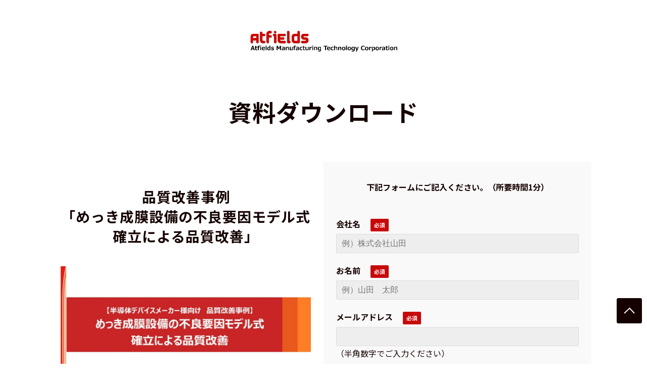

--- FILE ---
content_type: text/html; charset=utf-8
request_url: https://atfields.com/newsletter_8
body_size: 14825
content:
<!DOCTYPE html><html lang="ja"><head><meta charSet="utf-8"/><meta name="viewport" content="width=device-width"/><meta property="og:locale" content="ja_JP"/><meta property="og:type" content="article"/><meta property="og:title" content=""/><meta property="og:description" content=""/><meta property="og:site_name" content="アットフィールズテクノロジー株式会社"/><meta property="twitter:card" content="summary_large_image"/><meta property="twitter:title" content=""/><meta property="twitter:description" content=""/><meta property="og:image" content="https://ferret-one.akamaized.net/images/602c6bf840fc3235154cf008/large.png?utime=1613523960"/><meta property="twitter:image" content="https://ferret-one.akamaized.net/images/602c6bf840fc3235154cf008/large.png?utime=1613523960"/><title>”めっき成膜設備の不良要因モデル式確立による品質改善” 資料ダウンロード</title><meta name="description" content=""/><link rel="canonical" href="https://atfields.com/newsletter_8"/><meta property="og:url" content="https://atfields.com/newsletter_8"/><link rel="shortcut icon" type="image/x-icon" href="https://ferret-one.akamaized.net/images/602c6bf740fc3236504cb70d/original.png?utime=1613523959"/><link href="https://ferret-one.akamaized.net/cms/website/build_20251223154906/css/theme/cms/navi/style.css" rel="stylesheet"/><link href="https://ferret-one.akamaized.net/cms/website/build_20251223154906/css/theme/cms/fo-base.css" rel="stylesheet"/><link href="https://ferret-one.akamaized.net/cms/website/build_20251223154906/css/font-awesome.min.css" rel="stylesheet"/><style class="colors-class-list"></style><link rel="preconnect" href="https://fonts.googleapis.com"/><link rel="preconnect" href="https://fonts.gstatic.com" crossorigin=""/><link rel="stylesheet" data-href="https://fonts.googleapis.com/css2?family=Noto+Sans+JP:wght@400;700&amp;display=swap" data-optimized-fonts="true"/><link href="/__/api/website/sites/c20122522669/base_designs/63f31518bc78e60032f18cf4/style" rel="stylesheet"/><link href="https://ferret-one.akamaized.net/cms/website/build_20251223154906/css/global.css" rel="stylesheet"/><link href="/__/custom_css/sites/c20122522669?utime=1768860507672" rel="stylesheet"/><link href="/__/custom_css/pages/62f32c33bd5b114d6d6614b8?utime=1768860507672" rel="stylesheet"/><meta name="next-head-count" content="28"/><script data-nscript="beforeInteractive">
            window.dataLayer = window.dataLayer || [];
            function gtag(){dataLayer.push(arguments);}
            gtag('js', new Date());

            gtag('config', 'G-MZLKJM5PZ6');
          </script><link rel="preload" href="https://ferret-one.akamaized.net/cms/website/build_20251223154906/_next/static/css/3a2542541ae0a365.css" as="style"/><link rel="stylesheet" href="https://ferret-one.akamaized.net/cms/website/build_20251223154906/_next/static/css/3a2542541ae0a365.css" data-n-p=""/><link rel="preload" href="https://ferret-one.akamaized.net/cms/website/build_20251223154906/_next/static/css/86b167a98608df1a.css" as="style"/><link rel="stylesheet" href="https://ferret-one.akamaized.net/cms/website/build_20251223154906/_next/static/css/86b167a98608df1a.css" data-n-p=""/><link rel="preload" href="https://ferret-one.akamaized.net/cms/website/build_20251223154906/_next/static/css/5388cc77ecdcb32d.css" as="style"/><link rel="stylesheet" href="https://ferret-one.akamaized.net/cms/website/build_20251223154906/_next/static/css/5388cc77ecdcb32d.css"/><noscript data-n-css=""></noscript><script defer="" nomodule="" src="https://ferret-one.akamaized.net/cms/website/build_20251223154906/_next/static/chunks/polyfills-c67a75d1b6f99dc8.js"></script><script src="https://www.googletagmanager.com/gtag/js?id=G-MZLKJM5PZ6" async="" defer="" data-nscript="beforeInteractive"></script><script defer="" src="https://ferret-one.akamaized.net/cms/website/build_20251223154906/_next/static/chunks/3253.bf4cbdd8da03fa2d.js"></script><script defer="" src="https://ferret-one.akamaized.net/cms/website/build_20251223154906/_next/static/chunks/1023.1307959a0109dd0d.js"></script><script src="https://ferret-one.akamaized.net/cms/website/build_20251223154906/_next/static/chunks/webpack-a738e8c1c930f04e.js" defer=""></script><script src="https://ferret-one.akamaized.net/cms/website/build_20251223154906/_next/static/chunks/framework-79bce4a3a540b080.js" defer=""></script><script src="https://ferret-one.akamaized.net/cms/website/build_20251223154906/_next/static/chunks/main-f7336f9dc76502ff.js" defer=""></script><script src="https://ferret-one.akamaized.net/cms/website/build_20251223154906/_next/static/chunks/pages/_app-1c1efe28789e670d.js" defer=""></script><script src="https://ferret-one.akamaized.net/cms/website/build_20251223154906/_next/static/chunks/fec483df-e0f7afedb46a82ad.js" defer=""></script><script src="https://ferret-one.akamaized.net/cms/website/build_20251223154906/_next/static/chunks/1064-924f96e470c13a47.js" defer=""></script><script src="https://ferret-one.akamaized.net/cms/website/build_20251223154906/_next/static/chunks/1601-384935cec67d4297.js" defer=""></script><script src="https://ferret-one.akamaized.net/cms/website/build_20251223154906/_next/static/chunks/9257-a8076b1d1a5615f0.js" defer=""></script><script src="https://ferret-one.akamaized.net/cms/website/build_20251223154906/_next/static/chunks/131-01563986ccbef7bf.js" defer=""></script><script src="https://ferret-one.akamaized.net/cms/website/build_20251223154906/_next/static/chunks/6851-c311f6e494cfc678.js" defer=""></script><script src="https://ferret-one.akamaized.net/cms/website/build_20251223154906/_next/static/chunks/6915-fdceaa29a1ffee57.js" defer=""></script><script src="https://ferret-one.akamaized.net/cms/website/build_20251223154906/_next/static/chunks/7224-5cc81e69d876ceba.js" defer=""></script><script src="https://ferret-one.akamaized.net/cms/website/build_20251223154906/_next/static/chunks/7938-9b2941f070878cc5.js" defer=""></script><script src="https://ferret-one.akamaized.net/cms/website/build_20251223154906/_next/static/chunks/pages/website/%5BsiteName%5D/pages/%5BpageId%5D-03a6478296874f3a.js" defer=""></script><script src="https://ferret-one.akamaized.net/cms/website/build_20251223154906/_next/static/kz13Hgu_ifot1hNRU-nbp/_buildManifest.js" defer=""></script><script src="https://ferret-one.akamaized.net/cms/website/build_20251223154906/_next/static/kz13Hgu_ifot1hNRU-nbp/_ssgManifest.js" defer=""></script><link rel="stylesheet" href="https://fonts.googleapis.com/css2?family=Noto+Sans+JP:wght@400;700&display=swap"/></head><body id="page-custom-css-id"><div id="__next" data-reactroot=""><div id="page-show" page_title="”めっき成膜設備の不良要因モデル式確立による品質改善” 資料ダウンロード" form_page="true"></div><div id="page-analyse" data-id="62f32c33bd5b114d6d6614b8" style="display:none"></div><div class="clearfix theme-fo-base v2-0 no-navi no-header no-breadcrumbs" id="fo-base"><div class="wrapper clearfix none page-62f32c33bd5b114d6d6614b8"><div class="contents"><section class="content-element content-1 contactform_header_sec"><div class="inner"><div class="row row-1 styles_row-link-set__AHnLM"><div class="col col-1" style="padding:0px 0px 0px 0px"><div class="component component-1 logo_img image resizeable-comp align-center" style="text-align:center"><a href="/123" target="_self"><img loading="lazy" id="" src="https://ferret-one.akamaized.net/images/61e8f7114bce0c04ce5b366d/original.jpeg?utime=1642657553" alt="" class="" style="width:auto;border-radius:0;max-width:100%" height="1134" width="4725" role="presentation"/></a></div></div><a class="styles_row-link__2Lm45" href="/index" target="_self"></a></div></div></section><section class="content-element content-2 contactform_sec"><div class="inner"><div class="row row-1"><div class="col col-1"><div id="62f32c33bd5b114d6d6614b8-e71997f7eb576b94b4bd1e5e" class="component component-1 hd_custom01 rich-heading heading rich-heading-align-center"><h1>資料ダウンロード</h1></div></div></div><div class="row row-2"><div class="col col-1 text_col" style="width:50%"><div id="62f32c33bd5b114d6d6614b8-a7aa51cf8421970bbc855d74" class="component component-1 hd_custom01 rich-heading heading rich-heading-align-center"><h3><br />品質改善事例<br />「めっき成膜設備の不良要因モデル式<br />確立による品質改善」<br /></h3></div><div class="component component-2 carousel index"><div class="loading flexslider"><ul class="slides"><li><a target="_self"><img data-carousel-src="https://ferret-one.akamaized.net/images/62f33058a43bbb48359e4a2a/large.jpeg?utime=1660104792" width="1280" height="720" alt=""/></a><span></span></li><li><a target="_self"><img data-carousel-src="https://ferret-one.akamaized.net/images/62f3305878518d4f3099e1fe/large.jpeg?utime=1660104792" width="1280" height="720" alt=""/></a><span></span></li></ul></div></div><div class="component component-3 customform_list02 richtext" style="border:solid 1px"><p>アットフィールズテクノロジー株式会社より、品質改善事例のお役立ち資料をお届けします。</p>

<p><strong>こんな方におすすめ！</strong></p>

<ul>
	<li>
	<p><span style="font-size: 14px;">品質向上の取組事例を学びたい</span></p>
	</li>
	<li>
	<p><span style="font-size: 14px;">めっき成膜設備において不良要因究明を行いたい</span></p>
	</li>
	<li>
	<p><span style="font-size: 14px;">アットフィールズの品質改善アプローチを知りたい</span></p>
	</li>
	<li>
	<p><span style="font-size: 14px;">品質向上サービスの内容を教えてほしい</span></p>
	</li>
</ul>
</div><div class="component component-4 text text-align-left" style="padding:20px 0px 10px 0px;overflow-wrap:break-word">✔右記フォームよりDL下さい。<br />✔小さなことでもお気軽にご相談ください。</div></div><div class="col col-2 formR_col" style="background-color:#f9f9f9;width:50%"><div class="component component-1 text text-align-center" style="overflow-wrap:break-word"><em class="strong">下記フォームにご記入ください。（所要時間1分）</em></div><div class="component component-2 customform01 form_btn_custom01 form vertical"><div class="form-title"></div><div class="show-notice  notice-d801183853ba0838037e2f68"></div><form class="contact_form" id="d801183853ba0838037e2f68"><input type="hidden" class="sid"/><input type="hidden" class="uid"/><fieldset class="styles_fieldset__NZO8t"><div class="group 576fd8ad69702d231bc50500"><label class="form-label require" for="576fd8ad69702d231bc50500">会社名</label><div class="form-cont"><input type="text" name="company" value="" placeholder="例）株式会社山田" class="entry-component require" title=""/></div></div><div class="group 576fd8ac69702d7f23030800"><label class="form-label require" for="576fd8ac69702d7f23030800">お名前</label><div class="form-cont"><input type="text" name="name" value="" placeholder="例）山田　太郎" class="entry-component require" title=""/></div></div><div class="group 63056f79f72b9b33793100a1"><label class="form-label require" for="63056f79f72b9b33793100a1">メールアドレス</label><div class="form-cont"><input type="text" name="email" value="" placeholder="" class="input-mail entry-component require" title="text tooltip"/><div><span style="color: rgb(21, 1, 0); font-family: &quot;Noto Sans JP&quot;, sans-serif; font-size: 16px; background-color: rgb(249, 249, 249);">（半角数字でご入力ください）</span></div></div></div><div class="group 65c1a1862fefb904a635433c"><label class="form-label require" for="65c1a1862fefb904a635433c">電話番号</label><div class="form-cont"><input type="text" name="phone" value="" placeholder="半角数字+半角ハイフンで入力してください" class="entry-component require"/></div></div><div class="group 576fd8c269702d7f23040800"><label class="form-label" for="576fd8c269702d7f23040800">お悩みやご質問などお気軽にご相談ください</label><div class="form-cont"><textarea placeholder="" class="entry-component" title="textarea tooltip"></textarea><div>（2000文字以内）<br></div></div></div><div class="service_term">■個人情報の取り扱いについてご確認ください<br/>
以下をお読みいただき同意いただければ、［上記に同意する］にチェックを入れ、お問い合わせへお進みください。<br/>
また、併せて下記URL”サイトのご利用にあたって”をご確認ください。<br/>
URL　https://atfields.com/compliance/site-policy<br/>
※以下の内容に同意いただけない場合は、申し訳ございませんがお問い合わせいただけません。ご了承ください。</div><div class="service_term_link">個人情報保護方針<!-- -->(<a href="https://www.atfields.com/compliance/privacy-policy" target="_blank" rel="noreferrer">https://www.atfields.com/compliance/privacy-policy</a>)</div><label class="agreement"><input type="checkbox" class="agree" value="true"/><span class="form-label require agree-label" style="display:inline-block">上記に同意する</span></label><div class="group"><div class="form-submit"><input type="submit" name="commit" class="popup-link btn disabled" value="送信する" disabled=""/></div><button name="button" type="button" class="contact-submit"></button></div></fieldset></form></div></div></div></div></section><section class="content-element content-3 contactform_footer_sec"><div class="inner"><div class="row row-1"><div class="col col-1"><div class="component component-1 foot-copyright richtext"><p>© 2020 Atfields ManufacturingTechnology Corporation</p>
</div></div></div></div></section></div></div><div class="foot ft_custom01"><div class="foot-cont"><div class="row row-1 ftLink_row"><div class="col col-1 site_map_col" style="width:25%"><div class="component component-1 site_map_list list vertical none"><ul style="overflow-wrap:break-word"><li><a href="/service" target="_self">サービス一覧</a></li></ul></div><div class="component component-2 site_map_list02 list vertical none"><ul style="overflow-wrap:break-word"><li><a href="/service/it" target="_self">IT：システム開発・運用</a></li><li><a href="/service/ds" target="_self">DS：データ収集・解析・活用</a></li><li><a href="/service/ie" target="_self">IE：工法開発・改善</a></li></ul></div><div class="component component-3 site_map_list list vertical none"><ul style="overflow-wrap:break-word"><li><a href="/about" target="_self">選ばれる理由</a></li></ul></div></div><div class="col col-2 site_map_col" style="width:25%"><div class="component component-1 site_map_list list vertical none"><ul style="overflow-wrap:break-word"><li><a href="/example" target="_self">導入事例</a></li><li><a href="/solution" target="_self">課題解決／活用法</a></li><li><a href="/blog" target="_self">ブログ</a></li><li><a href="/contact" target="_self">お問い合わせ</a></li><li><a href="/download/list_2" target="_self">資料ダウンロード</a></li></ul></div></div><div class="col col-3 site_map_col" style="width:25%"><div class="component component-1 site_map_list list vertical none"><ul style="overflow-wrap:break-word"><li><a href="/company" target="_self">会社概要</a></li><li><a href="/recruitment/detail-01" target="_self">新卒採用</a></li><li><a href="/recruitment/detail-02" target="_self">キャリア採用</a></li><li><a href="/news" target="_self">お知らせ</a></li><li><a href="/Question" target="_self">よくある質問</a></li></ul></div></div><div class="col col-4 site_map_col" style="width:25%"><div class="component component-1 title_text text text-align-left" style="overflow-wrap:break-word"><em class=" strong">関連リンク</em></div><div class="component component-2 image resizeable-comp align-left" style="text-align:left"><a href="https://www.winbond.com/hq?__locale=ja " rel="noopener" target="_blank"><img loading="lazy" id="" src="https://ferret-one.akamaized.net/images/652f233cb8caeb2727365c0e/original.jpeg?utime=1697588028" alt="" class="" style="width:180px;border-radius:0;max-width:100%" height="413" width="1946" role="presentation"/></a></div><div class="component component-3 image resizeable-comp align-left" style="text-align:left"><a href="https://www.nuvoton.co.jp/" rel="noopener" target="_blank"><img loading="lazy" id="" src="https://ferret-one.akamaized.net/images/603eeaa1cff9cf3f89058b09/original.png?utime=1614736033" alt="ヌヴォトン テクノロジージャパン株式会社" class="" style="width:141px;border-radius:0;max-width:100%" height="46" width="221" role="presentation"/></a></div><div class="component component-4 image resizeable-comp align-left" style="text-align:left"><a href="https://www.miraxia.com/" rel="noopener" target="_blank"><img loading="lazy" id="" src="https://ferret-one.akamaized.net/images/603eeaa24f6b5d37fb617dbe/original.png?utime=1614736034" alt="ミラクシア エッジテクノロジー株式会社" class="" style="width:97px;border-radius:0;max-width:100%" height="76" width="157" role="presentation"/></a></div></div></div><div class="row row-2 ftLink_row"><div class="col col-1"><div class="component component-1 foot_logo_img image resizeable-comp align-center" style="text-align:center"><a href="/index" target="_self"><img loading="lazy" id="" src="https://ferret-one.akamaized.net/images/602b541940fc3206284cd425/original.png?utime=1613452313" alt="ロゴ" class="" style="width:auto;border-radius:0;max-width:100%" height="92" width="600" role="presentation"/></a></div></div></div><div class="row row-3 ftLink_row width100_row"><div class="col col-1"><div class="component component-1 site_map_list01 list horizontal none"><ul style="overflow-wrap:break-word;color:#000000"><li><a href="/compliance/site-policy" target="_self" style="color:#000000">サイトのご利用にあたって</a></li><li><a href="/compliance/privacy-policy" target="_self" style="color:#000000">個人情報保護方針</a></li><li><a href="/compliance/privacy-policy-2" target="_self" style="color:#000000">「個人情報保護法」に基づく公表事項</a></li><li><a href="/compliance/Security-Policy" target="_self" style="color:#000000">情報セキュリティ基本方針</a></li></ul></div></div></div><div class="row row-4 page_top_row"><div class="col col-1"><div class="component component-1 image resizeable-comp align-right" style="text-align:right"><a href="#" target="_self"><img loading="lazy" id="" src="https://ferret-one.akamaized.net/images/602b541ce045b8059b4ac6bc/original.png?utime=1613452316" alt="Pagetop" class="" style="width:auto;border-radius:0;max-width:100%" height="100" width="100" role="presentation"/></a></div></div></div></div><div class="foot-copyright"><p>©  Atfields ManufacturingTechnology Corporation</p></div></div></div></div><script id="__NEXT_DATA__" type="application/json">{"props":{"pageProps":{"page":{"_id":"62f32c33bd5b114d6d6614b8","name":"”めっき成膜設備の不良要因モデル式確立による品質改善” 資料ダウンロード","base_design_id":"63f31518bc78e60032f18cf4","sidebar_position":"none","path":"/newsletter_8","meta":{"_id":"62f32c33bd5b114d6d661539","title":"”めっき成膜設備の不良要因モデル式確立による品質改善” 資料ダウンロード","description":null},"ogp":{"_id":"62f32c33bd5b114d6d66153a","title":null,"description":null,"image_id":"602c6bf840fc3235154cf008"},"no_index":false},"layoutElements":{"footer":{"_id":"607274e931ebc15114a5f29c","_type":"FooterElement","template":"# %{{trademark}}\n","sass_str":".foot {\n  /* sample */\n}\n","bg_color":null,"bg_image_id":null,"bg_position":null,"border_color":null,"border_width":null,"copyright":"©  Atfields ManufacturingTechnology Corporation","created_at":"2017-02-28T09:58:05.505Z","klass":"ft_custom01","margin_bottom":null,"margin_left":null,"margin_right":null,"margin_top":null,"no_bg_image":false,"trademark":null,"updated_at":"2025-09-29T02:59:52.270Z","bg_repeat":null,"border_style":null,"rows":[{"_id":"58b549ad014c8e3ea1000405","_type":"Row","sass_str":".row {\n  /* sample */\n}\n","background_src":null,"bg_color":null,"bg_image_id":null,"bg_position":null,"bg_repeat":null,"block_group":null,"border_color":null,"border_style":null,"border_width":null,"created_at":"2017-02-28T09:58:05.505Z","designpart_name":null,"invisible":false,"klass":"ftLink_row","margin_bottom":null,"margin_left":null,"margin_right":null,"margin_top":null,"mobile_reverse_order":false,"no_bg_image":false,"updated_at":"2021-02-12T06:11:34.141Z","lp_cta":false,"isShadowed":false,"columns":[{"_id":"58b549ad014c8e3ea1000406","sass_str":".col {\n  /* sample */\n}\n","_type":"Column","background_src":null,"bg_color":null,"bg_image_id":null,"bg_position":null,"bg_repeat":null,"border_color":null,"border_style":null,"border_width":null,"created_at":"2017-02-28T09:58:05.505Z","designpart_name":null,"klass":"site_map_col","margin_bottom":null,"margin_left":null,"margin_right":null,"margin_top":null,"no_bg_image":false,"updated_at":"2021-02-12T06:11:34.141Z","width_percent":25,"lp_cta":false,"isShadowed":false,"components":[{"_id":"71af80bb599e8a11a3351b25","sass_str":".component.list {\n  /* sample */\n}\n","show_arrangement":true,"_type":"ListComponent","align":"left","arrangement":"vertical","background_src":null,"bg_color":null,"bg_image_id":null,"bg_position":null,"bg_repeat":null,"border_color":null,"border_style":null,"border_width":null,"color":null,"component_control":null,"content":null,"created_at":"2017-03-23T04:07:54.329Z","designpart_name":null,"klass":"site_map_list","list_style_type":"none","margin_bottom":null,"margin_left":null,"margin_right":null,"margin_top":null,"no_bg_image":false,"updated_at":"2021-02-12T06:11:34.141Z","links":[{"_id":"64a4f6253968900682034d7c","open_target":"_self","article_id":null,"blog_id":null,"download_link":null,"heading_component_id":null,"heading_element_id":null,"no_follow":false,"page_id":"60261c04389f22713281b7bb","title":"サービス一覧","url":"/service"}]},{"_id":"bc081045c9e95671d6279826","sass_str":".component.list {\n  /* sample */\n}\n","show_arrangement":true,"_type":"ListComponent","align":"left","arrangement":"vertical","background_src":null,"bg_color":"","bg_image_id":null,"bg_position":"","bg_repeat":null,"border_color":"","border_style":null,"border_width":null,"color":null,"component_control":null,"content":null,"created_at":"2021-02-17T09:14:50.506Z","designpart_name":null,"klass":"site_map_list02","list_style_type":"none","margin_bottom":null,"margin_left":null,"margin_right":null,"margin_top":null,"no_bg_image":false,"updated_at":"2021-02-17T09:14:50.506Z","links":[{"_id":"64a4f6253968900682034d5a","open_target":"_self","article_id":null,"blog_id":null,"download_link":null,"heading_component_id":null,"heading_element_id":null,"no_follow":false,"page_id":"60fe0d79ee341d7649578845","title":"IT：システム開発・運用","url":"/service/it"},{"_id":"64a4f6253968900682034d5b","open_target":"_self","article_id":null,"blog_id":null,"download_link":null,"heading_component_id":null,"heading_element_id":null,"no_follow":false,"page_id":"6195e944dabf8c0770841089","title":"DS：データ収集・解析・活用","url":"/service/ds"},{"_id":"64a4f6253968900682034d5c","open_target":"_self","article_id":null,"blog_id":null,"download_link":null,"heading_component_id":null,"heading_element_id":null,"no_follow":false,"page_id":"621f1ac3c4819e0c61975581","title":"IE：工法開発・改善","url":"/service/ie"}]},{"_id":"91ceff41037121610d63c404","sass_str":".component.list {\n  /* sample */\n}\n","show_arrangement":true,"_type":"ListComponent","align":"left","arrangement":"vertical","background_src":null,"bg_color":"","bg_image_id":null,"bg_position":"","bg_repeat":null,"border_color":"","border_style":null,"border_width":null,"color":null,"component_control":null,"content":null,"created_at":"2021-02-17T09:14:50.506Z","designpart_name":null,"klass":"site_map_list","list_style_type":"none","margin_bottom":null,"margin_left":null,"margin_right":null,"margin_top":null,"no_bg_image":false,"updated_at":"2021-02-17T09:14:50.506Z","links":[{"_id":"64a4f6253968900682034d7d","open_target":"_self","article_id":null,"blog_id":null,"download_link":null,"heading_component_id":null,"heading_element_id":null,"no_follow":false,"page_id":"60261c04389f22713281b8a6","title":"選ばれる理由","url":"/about"}]}]},{"_id":"c193a33cce42ca9f04ba2cb9","sass_str":".col {\n  /* sample */\n}\n","_type":"Column","background_src":null,"bg_color":null,"bg_image_id":null,"bg_position":null,"bg_repeat":null,"border_color":null,"border_style":null,"border_width":null,"created_at":"2019-06-03T04:55:54.729Z","designpart_name":null,"klass":"site_map_col","margin_bottom":null,"margin_left":null,"margin_right":null,"margin_top":null,"no_bg_image":false,"updated_at":"2021-02-12T06:11:34.141Z","width_percent":25,"lp_cta":false,"isShadowed":false,"components":[{"_id":"90a241e7ec9def7cf0407d19","sass_str":".component.list {\n  /* sample */\n}\n","show_arrangement":true,"_type":"ListComponent","align":"left","arrangement":"vertical","background_src":null,"bg_color":"","bg_image_id":null,"bg_position":"","bg_repeat":null,"border_color":"","border_style":null,"border_width":null,"color":null,"component_control":null,"content":null,"created_at":"2019-06-03T04:55:54.729Z","designpart_name":null,"klass":"site_map_list","list_style_type":"none","margin_bottom":null,"margin_left":null,"margin_right":null,"margin_top":null,"no_bg_image":false,"updated_at":"2021-02-12T06:11:34.141Z","links":[{"_id":"64a4f6253968900682034d60","open_target":"_self","article_id":null,"blog_id":null,"download_link":null,"heading_component_id":null,"heading_element_id":null,"no_follow":false,"page_id":"61ee44f162e00d0780f5a4e2","title":"導入事例","url":"/example"},{"_id":"64a4f6253968900682034d61","open_target":"_self","article_id":null,"blog_id":null,"download_link":null,"heading_component_id":null,"heading_element_id":null,"no_follow":false,"page_id":"624115e45e701960b4d91dad","title":"課題解決／活用法","url":"/solution"},{"_id":"64a4f6253968900682034d62","open_target":"_self","title":"ブログ","page_id":null,"heading_component_id":null,"url":"/blog","download_link":null,"heading_element_id":null,"article_id":null,"blog_id":"60261bef389f22713281ab17","no_follow":false},{"_id":"64a4f6253968900682034d63","open_target":"_self","article_id":null,"blog_id":null,"download_link":null,"heading_component_id":null,"heading_element_id":null,"no_follow":false,"page_id":"60261c05389f22713281ba2a","title":"お問い合わせ","url":"/contact"},{"_id":"64a4f6253968900682034d64","open_target":"_self","page_id":"658134b2e0420d01283acc56","title":"資料ダウンロード","url":"/download/list_2","no_follow":false}]}]},{"_id":"281ea0ad55e8a123a26e9808","sass_str":".col {\n  /* sample */\n}\n","_type":"Column","background_src":null,"bg_color":null,"bg_image_id":null,"bg_position":null,"bg_repeat":null,"border_color":null,"border_style":null,"border_width":null,"created_at":"2019-08-27T05:51:42.209Z","designpart_name":null,"klass":"site_map_col","margin_bottom":null,"margin_left":null,"margin_right":null,"margin_top":null,"no_bg_image":false,"updated_at":"2021-02-12T06:11:34.141Z","width_percent":25,"lp_cta":false,"isShadowed":false,"components":[{"_id":"204e35b0599cac8515c94dce","sass_str":".component.list {\n  /* sample */\n}\n","show_arrangement":true,"_type":"ListComponent","align":"left","arrangement":"vertical","background_src":null,"bg_color":"","bg_image_id":null,"bg_position":"","bg_repeat":null,"border_color":"","border_style":null,"border_width":null,"color":null,"component_control":null,"content":null,"created_at":"2019-08-27T05:48:06.068Z","designpart_name":null,"klass":"site_map_list","list_style_type":"none","margin_bottom":null,"margin_left":null,"margin_right":null,"margin_top":null,"no_bg_image":false,"updated_at":"2021-02-12T06:11:34.141Z","links":[{"_id":"64a4f6253968900682034d67","open_target":"_self","article_id":null,"blog_id":null,"download_link":null,"heading_component_id":null,"heading_element_id":null,"no_follow":false,"page_id":"60261c00389f22713281ac10","title":"会社概要","url":"/company"},{"_id":"64a4f6253968900682034d68","open_target":"_self","article_id":null,"blog_id":null,"download_link":null,"heading_component_id":null,"heading_element_id":null,"no_follow":false,"page_id":"60261c08389f22713281c21e","title":"新卒採用","url":"/recruitment/detail-01"},{"_id":"64a4f6253968900682034d69","open_target":"_self","article_id":null,"blog_id":null,"download_link":null,"heading_component_id":null,"heading_element_id":null,"no_follow":false,"page_id":"60261c08389f22713281c2a3","title":"キャリア採用","url":"/recruitment/detail-02"},{"_id":"64a4f6253968900682034d6a","open_target":"_self","title":"お知らせ","page_id":"60261c01389f22713281ad86","heading_component_id":null,"url":"/news","download_link":null,"heading_element_id":null,"article_id":null,"blog_id":null,"no_follow":false},{"_id":"64a4f6253968900682034d6b","open_target":"_self","page_id":"689163ad2c7e1b0067cb3496","title":"よくある質問","url":"/Question","no_follow":false}]}]},{"_id":"352cc96fc791b4ee6d439678","sass_str":".col {\n  /* sample */\n}\n","_type":"Column","background_src":null,"bg_color":null,"bg_image_id":null,"bg_position":null,"bg_repeat":null,"border_color":null,"border_style":null,"border_width":null,"created_at":"2019-05-17T09:32:11.958Z","designpart_name":null,"klass":"site_map_col","margin_bottom":null,"margin_left":null,"margin_right":null,"margin_top":null,"no_bg_image":false,"updated_at":"2021-02-12T06:11:34.141Z","width_percent":25,"lp_cta":false,"isShadowed":false,"components":[{"_id":"79576693c3a56a18ef576602","color":"black","sass_str":".component.text {\n  /* sample */\n}\n","_type":"TextComponent","align":"left","background_src":null,"bg_color":"","bg_image_id":null,"bg_position":"","bg_repeat":null,"border_color":"","border_style":null,"border_width":null,"class_color":"","class_name":null,"component_control":null,"content":"\u003cem class=\" strong\"\u003e関連リンク\u003c/em\u003e","created_at":"2021-03-03T03:13:28.635Z","designpart_name":null,"invisible":false,"klass":"title_text","margin_bottom":null,"margin_left":null,"margin_right":null,"margin_top":null,"markdown_html":"","mode":"rich_text","no_bg_image":false,"text_position":"left","updated_at":"2021-03-03T03:13:28.635Z"},{"_id":"8bb7eba1fb11b25e1f843847","fullsize":false,"sass_str":".component.image {\n  /* sample */\n}\n","_type":"ImageComponent","alt":"","align":"left","event":"","actiontype":"click","label":"","link_to_separate_window":false,"attachment_id":"652f233cb8caeb2727365c0e","invisible":false,"img_version":"normal","amana_attachment_id":null,"resized_image_id":null,"pixta_attachment_id":null,"width":180,"height":"auto","no_bg_image":false,"lp_cta":false,"border_radius":"0","link":{"_id":"97671d5c86e8d481b563e5a5","open_target":"_blank","page_id":null,"heading_component_id":"","heading_element_id":"","download_link":"","article_id":null,"blog_id":null,"title":"","url":"https://www.winbond.com/hq?__locale=ja ","no_follow":false}},{"_id":"d0805adbccd36a5164a10432","fullsize":false,"sass_str":".component.image {\n  /* sample */\n}\n","_type":"ImageComponent","actiontype":"click","align":"left","alt":"ヌヴォトン テクノロジージャパン株式会社","amana_attachment_id":null,"anchor_link":null,"attachment_id":"603eeaa1cff9cf3f89058b09","background_src":null,"bg_attachment_id":null,"bg_color":"","bg_image_id":null,"bg_position":"","bg_repeat":null,"border_color":"","border_radius":"0","border_style":null,"border_width":null,"component_control":null,"content":null,"created_at":"2021-03-03T01:51:50.708Z","default_image":null,"designpart_name":null,"event":"","height":"auto","image_type":"image/png","img_version":"large","invisible":false,"klass":"","label":"","link_to_separate_window":false,"lp_cta":false,"margin_bottom":null,"margin_left":null,"margin_right":null,"margin_top":null,"no_bg_image":false,"pixta_attachment_id":null,"resized_image_content_type":null,"resized_image_file_name":null,"resized_image_file_size":null,"resized_image_fingerprint":null,"resized_image_id":"64a4f3230b2cd706619f8c24","resized_image_updated_at":null,"updated_at":"2021-03-03T01:51:50.708Z","width":141,"link":{"_id":"64a4f6253968900682034d7e","open_target":"_blank","article_id":null,"blog_id":null,"download_link":"","heading_component_id":"","heading_element_id":"","no_follow":false,"page_id":null,"title":"","url":"https://www.nuvoton.co.jp/"}},{"_id":"67a87d512b4607589658f83a","fullsize":false,"sass_str":".component.image {\n  /* sample */\n}\n","_type":"ImageComponent","actiontype":"click","align":"left","alt":"ミラクシア エッジテクノロジー株式会社","amana_attachment_id":null,"anchor_link":null,"attachment_id":"603eeaa24f6b5d37fb617dbe","background_src":null,"bg_attachment_id":null,"bg_color":"","bg_image_id":null,"bg_position":"","bg_repeat":null,"border_color":"","border_radius":"0","border_style":null,"border_width":null,"component_control":null,"content":null,"created_at":"2021-03-03T01:51:50.708Z","default_image":null,"designpart_name":null,"event":"","height":"auto","image_type":"image/png","img_version":"large","invisible":false,"klass":"","label":"","link_to_separate_window":false,"lp_cta":false,"margin_bottom":null,"margin_left":null,"margin_right":null,"margin_top":null,"no_bg_image":false,"pixta_attachment_id":null,"resized_image_content_type":null,"resized_image_file_name":null,"resized_image_file_size":null,"resized_image_fingerprint":null,"resized_image_id":"64a4f3230b2cd706619f8c25","resized_image_updated_at":null,"updated_at":"2021-03-03T01:51:50.708Z","width":97,"link":{"_id":"64a4f6253968900682034d7f","open_target":"_blank","article_id":null,"blog_id":null,"download_link":"","heading_component_id":"","heading_element_id":"","no_follow":false,"page_id":null,"title":"","url":"https://www.miraxia.com/"}}]}]},{"_id":"b64e24fe5f0fc2ddc0474e8d","_type":"Row","sass_str":".row {\n  /* sample */\n}\n","background_src":null,"bg_color":null,"bg_image_id":null,"bg_position":null,"block_group":null,"border_color":null,"border_width":null,"created_at":"2021-03-04T06:06:06.623Z","designpart_name":null,"invisible":false,"klass":"ftLink_row","margin_bottom":null,"margin_left":null,"margin_right":null,"margin_top":null,"mobile_reverse_order":false,"no_bg_image":false,"updated_at":"2021-03-04T06:06:06.623Z","lp_cta":false,"isShadowed":false,"columns":[{"_id":"0f6b44cdce84639c007c3b52","sass_str":".col {\n  /* sample */\n}\n","_type":"Column","background_src":null,"bg_color":null,"bg_image_id":null,"bg_position":null,"border_color":null,"border_width":null,"created_at":"2021-03-04T06:06:06.623Z","designpart_name":null,"klass":"","margin_bottom":null,"margin_left":null,"margin_right":null,"margin_top":null,"no_bg_image":false,"updated_at":"2021-03-04T06:06:06.623Z","width_percent":null,"lp_cta":false,"isShadowed":false,"components":[{"_id":"5d06c9a5d1268a8b43966d3f","fullsize":false,"sass_str":".component.image {\n  /* sample */\n}\n","_type":"ImageComponent","actiontype":"click","align":"center","alt":"ロゴ","amana_attachment_id":null,"anchor_link":null,"attachment_id":"602b541940fc3206284cd425","background_src":null,"bg_attachment_id":null,"bg_color":"","bg_image_id":null,"bg_position":"","bg_repeat":null,"border_color":"","border_radius":"0","border_style":null,"border_width":null,"component_control":null,"content":null,"created_at":"2019-05-17T09:32:11.958Z","default_image":null,"designpart_name":null,"event":"","height":"auto","image_type":"image/png","img_version":"original","invisible":false,"klass":"foot_logo_img","label":"","link_to_separate_window":false,"lp_cta":false,"margin_bottom":null,"margin_left":null,"margin_right":null,"margin_top":null,"no_bg_image":false,"pixta_attachment_id":null,"resized_image_content_type":null,"resized_image_file_name":null,"resized_image_file_size":null,"resized_image_fingerprint":null,"resized_image_id":"64a4f3230b2cd706619f8c26","resized_image_updated_at":null,"updated_at":"2021-02-12T06:11:34.141Z","width":"auto","link":{"_id":"64a4f6253968900682034d80","open_target":"_self","page_id":"66e224e8981e572449524924","title":"TOP","url":"/index","no_follow":false}}]}]},{"_id":"fe528cbe117b66c325e4e7ab","_type":"Row","sass_str":".row {\n  /* sample */\n}\n","background_src":null,"bg_color":null,"bg_image_id":null,"bg_position":null,"block_group":null,"border_color":null,"border_width":null,"created_at":"2021-02-16T09:09:18.816Z","designpart_name":null,"invisible":false,"klass":"ftLink_row width100_row","margin_bottom":null,"margin_left":null,"margin_right":null,"margin_top":null,"mobile_reverse_order":false,"no_bg_image":false,"updated_at":"2021-02-16T09:09:18.816Z","lp_cta":false,"isShadowed":false,"columns":[{"_id":"3cbb7ba9a57f70647b487f18","sass_str":".col {\n  /* sample */\n}\n","_type":"Column","background_src":null,"bg_color":null,"bg_image_id":null,"bg_position":null,"border_color":null,"border_width":null,"created_at":"2021-02-16T09:09:18.816Z","designpart_name":null,"klass":null,"margin_bottom":null,"margin_left":null,"margin_right":null,"margin_top":null,"no_bg_image":false,"updated_at":"2021-02-16T09:09:18.816Z","width_percent":null,"lp_cta":false,"isShadowed":false,"components":[{"_id":"bd601309db4f6862d371fa6f","sass_str":".component.list {\n  /* sample */\n}\n","show_arrangement":true,"_type":"ListComponent","align":"left","arrangement":"horizontal","background_src":null,"bg_color":"","bg_image_id":null,"bg_position":"","bg_repeat":null,"border_color":"","border_style":null,"border_width":null,"color":"#000000","component_control":null,"content":null,"created_at":"2021-02-16T09:09:18.816Z","designpart_name":null,"klass":"site_map_list01","list_style_type":"none","margin_bottom":null,"margin_left":null,"margin_right":null,"margin_top":null,"no_bg_image":false,"updated_at":"2021-02-16T09:09:18.816Z","links":[{"_id":"64a4f6253968900682034d76","open_target":"_self","page_id":"602625a2fc54ab62c41f20b0","title":"サイトのご利用にあたって","url":"/compliance/site-policy","no_follow":false},{"_id":"64a4f6253968900682034d77","open_target":"_self","page_id":"673c5402794ade0222f09d52","title":"個人情報保護方針","url":"/compliance/privacy-policy","no_follow":false},{"_id":"64a4f6253968900682034d78","open_target":"_self","page_id":"673c55f18e6a590cfc07a479","title":"「個人情報保護法」に基づく公表事項","url":"/compliance/privacy-policy-2","no_follow":false},{"_id":"b43dfb216c71a8e13567d093","open_target":"_self","page_id":"6861d9107be30165213660b9","title":"情報セキュリティ基本方針","url":"/compliance/Security-Policy","no_follow":false}]}]}]},{"_id":"bbb47402abe47591d2e9d7a2","_type":"Row","sass_str":".row {\n  /* sample */\n}\n","background_src":null,"bg_color":null,"bg_image_id":null,"bg_position":null,"bg_repeat":null,"block_group":null,"border_color":null,"border_style":null,"border_width":null,"created_at":"2019-06-03T04:51:49.860Z","designpart_name":null,"invisible":false,"klass":"page_top_row","margin_bottom":null,"margin_left":null,"margin_right":null,"margin_top":null,"mobile_reverse_order":false,"no_bg_image":false,"updated_at":"2021-02-12T06:11:34.142Z","lp_cta":false,"isShadowed":false,"columns":[{"_id":"f186f0dabff1ded4d08bea51","sass_str":".col {\n  /* sample */\n}\n","_type":"Column","background_src":null,"bg_color":null,"bg_image_id":null,"bg_position":null,"bg_repeat":null,"border_color":null,"border_style":null,"border_width":null,"created_at":"2019-06-03T04:51:49.860Z","designpart_name":null,"klass":null,"margin_bottom":null,"margin_left":null,"margin_right":null,"margin_top":null,"no_bg_image":false,"updated_at":"2021-02-12T06:11:34.142Z","width_percent":null,"lp_cta":false,"isShadowed":false,"components":[{"_id":"30bb6281342bbb93605c80b6","fullsize":false,"sass_str":".component.image {\n  /* sample */\n}\n","_type":"ImageComponent","actiontype":"click","align":"right","alt":"Pagetop","amana_attachment_id":null,"anchor_link":null,"attachment_id":"602b541ce045b8059b4ac6bc","background_src":null,"bg_attachment_id":null,"bg_color":"","bg_image_id":null,"bg_position":"","bg_repeat":null,"border_color":"","border_radius":"0","border_style":null,"border_width":null,"component_control":null,"content":null,"created_at":"2019-06-03T04:51:49.860Z","default_image":null,"designpart_name":null,"event":"","height":"auto","image_type":"image/png","img_version":"original","invisible":false,"klass":"","label":"","link_to_separate_window":false,"lp_cta":false,"margin_bottom":null,"margin_left":null,"margin_right":null,"margin_top":null,"no_bg_image":false,"pixta_attachment_id":null,"resized_image_content_type":null,"resized_image_file_name":null,"resized_image_file_size":null,"resized_image_fingerprint":null,"resized_image_id":"64a4f3230b2cd706619f8c27","resized_image_updated_at":null,"updated_at":"2021-02-12T06:11:34.142Z","width":"auto","link":{"_id":"64a4f6253968900682034d81","open_target":"_self","article_id":null,"blog_id":null,"download_link":null,"heading_component_id":"","heading_element_id":"","no_follow":false,"page_id":null,"title":null,"url":"#"}}]}]}]},"breadcrumb":{"_id":"62f32c33bd5b114d6d661531","sass_str":".breadcrumbs {\n  /* sample */\n}\n","show_breadcrumb":false,"_type":"BreadcrumbElement","bg_color":null,"bg_image_id":null,"bg_position":null,"border_color":null,"border_width":null,"created_at":"2016-01-25T07:23:59.116Z","current_page_title":null,"klass":null,"margin_bottom":null,"margin_left":null,"margin_right":null,"margin_top":null,"no_bg_image":false,"updated_at":"2019-07-08T04:46:25.810Z","bg_repeat":null,"border_style":null}},"contentElements":[{"_id":"62f32c33bd5b114d6d66152c","bg_media_type":"image","bg_video_url":"","is_bg_video_mute_sound":true,"bg_video_fit_location":50,"bg_sp_image_position":"","bg_overlay_image_pattern":"bg_overlay_pattern_none","sass_str":".contents {\n  /* sample */\n}\n","_type":"ContentElement","background_image_ids":[],"bg_color":null,"bg_image_id":null,"bg_position":null,"bg_sp_image_id":null,"bg_texture_overlay_opacity":null,"block_component":null,"border_color":null,"border_width":null,"created_at":"2020-08-24T01:21:48.800Z","is_bg_video_repeat":false,"klass":"contactform_header_sec","margin_bottom":null,"margin_left":null,"margin_right":null,"margin_top":null,"multi_backgrounds":null,"no_bg_image":false,"overlay_color":null,"overlay_opacity":null,"theme_block":null,"updated_at":"2025-02-21T00:26:02.759Z","use_sp_image":false,"invisible":false,"bg_video_fit":"iframe-wrapper","rows":[{"_id":"5fd0a2930b237a18b8e946ba","_type":"Row","sass_str":".row {\n  /* sample */\n}\n","background_src":null,"bg_color":null,"bg_image_id":null,"bg_position":null,"block_group":null,"border_color":null,"border_width":null,"created_at":"2022-08-10T03:55:31.341Z","invisible":false,"klass":null,"margin_bottom":null,"margin_left":null,"margin_right":null,"margin_top":null,"mobile_reverse_order":false,"no_bg_image":false,"updated_at":"2025-02-21T00:26:02.759Z","isShadowed":false,"lp_cta":false,"event":"","actiontype":"click","columns":[{"_id":"b62e22eef63845088cbc06e2","sass_str":".col {\n  /* sample */\n}\n","_type":"Column","background_src":null,"bg_color":null,"bg_image_id":null,"bg_position":null,"border_color":null,"border_width":null,"created_at":"2022-08-10T03:55:31.341Z","klass":null,"margin_bottom":0,"margin_left":0,"margin_right":0,"margin_top":null,"no_bg_image":false,"updated_at":"2025-02-21T00:26:02.758Z","width_percent":null,"isShadowed":false,"lp_cta":false,"components":[{"_id":"fdd4b22a1330f8a0f5119488","fullsize":false,"sass_str":".component.image {\n  /* sample */\n}\n","_type":"ImageComponent","actiontype":"click","align":"center","alt":"","amana_attachment_id":null,"anchor_link":null,"attachment_id":"61e8f7114bce0c04ce5b366d","background_src":null,"bg_attachment_id":null,"bg_color":"","bg_image_id":null,"bg_position":"","bg_repeat":null,"border_color":"","border_radius":"0","border_style":null,"border_width":null,"component_control":null,"content":null,"created_at":"2022-08-10T03:55:31.341Z","default_image":null,"event":"","height":"auto","image_type":"image/png","img_version":"original","invisible":false,"klass":"logo_img","label":"","link_to_separate_window":false,"lp_cta":false,"margin_bottom":null,"margin_left":null,"margin_right":null,"margin_top":null,"no_bg_image":false,"pixta_attachment_id":null,"resized_image_content_type":null,"resized_image_file_name":null,"resized_image_file_size":null,"resized_image_fingerprint":null,"resized_image_id":"62f32c33bd5b114d6d6614c8","resized_image_updated_at":null,"updated_at":"2022-08-10T03:55:31.341Z","width":"auto","fullsize_image_id":"62f32c33bd5b114d6d6614c6","link":{"_id":"605273c50000641b782dab37","open_target":"_self","article_id":null,"blog_id":null,"download_link":null,"heading_component_id":null,"heading_element_id":null,"no_follow":false,"page_id":"60261c03389f22713281b6b9","title":"TOP","url":"/index"}}]}],"mobile_css":{"_id":"64f01783b8726c6172349355"},"link":{"_id":"6b2893d014a1054c0808b6a9","open_target":"_self","page_id":"66e224e8981e572449524924","title":"TOP","url":"/index","no_follow":false}}]},{"_id":"62f32c33bd5b114d6d66152d","bg_media_type":"image","bg_video_url":"","is_bg_video_mute_sound":true,"bg_video_fit_location":50,"bg_sp_image_position":"","bg_overlay_image_pattern":"bg_overlay_pattern_none","sass_str":".contents {\n  /* sample */\n}\n","_type":"ContentElement","background_image_ids":[],"bg_color":null,"bg_image_id":null,"bg_position":null,"bg_sp_image_id":null,"bg_texture_overlay_opacity":null,"block_component":null,"border_color":null,"border_width":null,"created_at":"2020-08-24T01:21:48.801Z","is_bg_video_repeat":false,"klass":"contactform_sec","margin_bottom":null,"margin_left":null,"margin_right":null,"margin_top":null,"multi_backgrounds":null,"no_bg_image":false,"overlay_color":null,"overlay_opacity":null,"theme_block":null,"updated_at":"2025-02-21T00:26:02.760Z","use_sp_image":false,"invisible":false,"bg_video_fit":"iframe-wrapper","rows":[{"_id":"5fa77e895133fd84eac164f8","_type":"Row","sass_str":".row {\n  /* sample */\n}\n","background_src":null,"bg_color":null,"bg_image_id":null,"bg_position":null,"block_group":null,"border_color":null,"border_width":null,"created_at":"2022-08-10T03:55:31.342Z","invisible":false,"klass":null,"margin_bottom":null,"margin_left":null,"margin_right":null,"margin_top":null,"mobile_reverse_order":false,"no_bg_image":false,"updated_at":"2025-02-21T00:26:02.759Z","isShadowed":false,"lp_cta":false,"columns":[{"_id":"fe1f246f515f1e0e446451fc","sass_str":".col {\n  /* sample */\n}\n","_type":"Column","background_src":null,"bg_color":null,"bg_image_id":null,"bg_position":null,"border_color":null,"border_width":null,"created_at":"2022-08-10T03:55:31.342Z","klass":null,"margin_bottom":null,"margin_left":null,"margin_right":null,"margin_top":null,"no_bg_image":false,"updated_at":"2025-02-21T00:26:02.759Z","width_percent":null,"isShadowed":false,"lp_cta":false,"components":[{"_id":"e71997f7eb576b94b4bd1e5e","price_plan":"プラン","sass_str":".component.rich-heading {\n  /* sample */\n}\n","_type":"RichHeadingComponent","align":"left","background_src":null,"bg_color":"","bg_image_id":null,"bg_position":"","bg_repeat":null,"border_color":"","border_style":null,"border_width":null,"class_color":"","class_name":null,"component_control":null,"content":"資料ダウンロード","created_at":"2022-08-10T03:55:31.342Z","element_id":null,"invisible":false,"klass":"hd_custom01","margin_bottom":null,"margin_left":null,"margin_right":null,"margin_top":null,"no_bg_image":false,"price_plan_color":null,"rich_heading_type":"h1","text_position":"center","updated_at":"2022-08-10T03:55:31.342Z"}]}],"mobile_css":{"_id":"64f01783b8726c6172349356"}},{"_id":"cc97b3d48e471f8a2916bae2","_type":"Row","sass_str":".row {\n  /* sample */\n}\n","background_src":null,"bg_color":null,"bg_image_id":null,"bg_position":null,"block_group":null,"border_color":null,"border_width":null,"created_at":"2022-08-10T03:55:31.343Z","invisible":false,"klass":null,"margin_bottom":null,"margin_left":null,"margin_right":null,"margin_top":null,"mobile_reverse_order":false,"no_bg_image":false,"updated_at":"2025-02-21T00:26:02.760Z","isShadowed":false,"lp_cta":false,"columns":[{"_id":"3b82b9e52e32e7e8e7a2c621","sass_str":".col {\n  /* sample */\n}\n","_type":"Column","background_src":null,"bg_color":null,"bg_image_id":null,"bg_position":null,"border_color":null,"border_width":null,"created_at":"2022-08-10T03:55:31.342Z","klass":"text_col","margin_bottom":null,"margin_left":null,"margin_right":null,"margin_top":null,"no_bg_image":false,"updated_at":"2025-02-21T00:26:02.760Z","width_percent":50,"isShadowed":false,"lp_cta":false,"components":[{"_id":"a7aa51cf8421970bbc855d74","price_plan":"プラン","sass_str":".component.rich-heading {\n  /* sample */\n}\n","_type":"RichHeadingComponent","align":"left","background_src":null,"bg_color":"","bg_image_id":null,"bg_position":"","bg_repeat":null,"border_color":"","border_style":null,"border_width":null,"class_color":"","class_name":null,"component_control":null,"content":"\n品質改善事例\n「めっき成膜設備の不良要因モデル式\n確立による品質改善」\n","created_at":"2022-08-10T03:55:31.342Z","element_id":null,"invisible":false,"klass":"hd_custom01","margin_bottom":null,"margin_left":null,"margin_right":null,"margin_top":null,"no_bg_image":false,"price_plan_color":null,"rich_heading_type":"h3","text_position":"center","updated_at":"2022-08-10T03:55:31.342Z"},{"_id":"bfb157473a570ea8754da12a","alts":["","",""],"sass_str":".component.carousel {\n  /* sample */\n}\n","_type":"CarouselComponent","speed":"normal","show_navigation":true,"captions":["","",""],"link_to_separate_windows":[false,false,false,false],"attachment_ids":["62f33058a43bbb48359e4a2a","62f3305878518d4f3099e1fe"],"no_bg_image":false,"align":"left","img_version":"large","created_at":"2022-08-10T03:55:31.342Z","updated_at":"2022-08-10T03:55:31.342Z","links":[{"_id":"709d568927707c77ec6567ae","open_target":"_self","page_id":null,"heading_component_id":"","heading_element_id":"","download_link":"","article_id":null,"blog_id":null,"title":"","url":"","no_follow":false},{"_id":"c53e83a4b8cf14eab54e0909","open_target":"_self","page_id":null,"heading_component_id":"","heading_element_id":"","download_link":"","article_id":null,"blog_id":null,"title":"","url":"","no_follow":false},{"_id":"d41355c7aa10f5247abc672b","open_target":"_self","page_id":null,"heading_component_id":"","heading_element_id":"","download_link":"","article_id":null,"blog_id":null,"title":"","url":"","no_follow":false}]},{"_id":"c39844ca91af02ff2ddeaa0b","color":"#000000","sass_str":".component.richtext {\n  /* sample */\n}\n","_type":"RichTextComponent","align":"left","background_src":null,"bg_color":"","bg_image_id":null,"bg_position":"","bg_repeat":null,"border_color":"","border_style":"solid","border_width":1,"component_control":null,"content":"\u003cp\u003eアットフィールズテクノロジー株式会社より、品質改善事例のお役立ち資料をお届けします。\u003c/p\u003e\n\n\u003cp\u003e\u003cstrong\u003eこんな方におすすめ！\u003c/strong\u003e\u003c/p\u003e\n\n\u003cul\u003e\n\t\u003cli\u003e\n\t\u003cp\u003e\u003cspan style=\"font-size: 14px;\"\u003e品質向上の取組事例を学びたい\u003c/span\u003e\u003c/p\u003e\n\t\u003c/li\u003e\n\t\u003cli\u003e\n\t\u003cp\u003e\u003cspan style=\"font-size: 14px;\"\u003eめっき成膜設備において不良要因究明を行いたい\u003c/span\u003e\u003c/p\u003e\n\t\u003c/li\u003e\n\t\u003cli\u003e\n\t\u003cp\u003e\u003cspan style=\"font-size: 14px;\"\u003eアットフィールズの品質改善アプローチを知りたい\u003c/span\u003e\u003c/p\u003e\n\t\u003c/li\u003e\n\t\u003cli\u003e\n\t\u003cp\u003e\u003cspan style=\"font-size: 14px;\"\u003e品質向上サービスの内容を教えてほしい\u003c/span\u003e\u003c/p\u003e\n\t\u003c/li\u003e\n\u003c/ul\u003e\n","created_at":"2022-08-10T03:55:31.342Z","invisible":false,"klass":"customform_list02","margin_bottom":null,"margin_left":null,"margin_right":null,"margin_top":null,"no_bg_image":false,"rich_text_component":null,"updated_at":"2022-08-10T03:55:31.342Z"},{"_id":"5db609dae3a268a1794e5d34","color":"black","sass_str":".component.text {\n  /* sample */\n}\n","_type":"TextComponent","align":"left","background_src":null,"bg_color":"","bg_image_id":null,"bg_position":"","bg_repeat":null,"border_color":"","border_style":null,"border_width":null,"class_color":"","class_name":null,"component_control":null,"content":"✔右記フォームよりDL下さい。\n✔小さなことでもお気軽にご相談ください。","invisible":false,"klass":"","margin_bottom":10,"margin_left":null,"margin_right":null,"margin_top":20,"markdown_html":"","mode":"rich_text","no_bg_image":false,"text_position":"left","created_at":"2022-08-10T03:55:31.342Z","updated_at":"2022-08-10T03:55:31.342Z"}]},{"_id":"b1999b70f1a7f2b7e262bcb4","sass_str":".col {\n  /* sample */\n}\n","_type":"Column","background_src":null,"bg_color":"f9f9f9","bg_image_id":null,"bg_position":null,"border_color":null,"border_width":null,"created_at":"2022-08-10T03:55:31.343Z","klass":"formR_col","margin_bottom":null,"margin_left":null,"margin_right":null,"margin_top":null,"no_bg_image":false,"updated_at":"2025-02-21T00:26:02.760Z","width_percent":50,"isShadowed":false,"lp_cta":false,"components":[{"_id":"836efbedae143a88c7c1a352","color":"black","sass_str":".component.text {\n  /* sample */\n}\n","_type":"TextComponent","align":"left","background_src":null,"bg_color":"","bg_image_id":null,"bg_position":"","bg_repeat":null,"border_color":"","border_style":null,"border_width":null,"class_color":"","class_name":null,"component_control":null,"content":"\u003cem class=\"strong\"\u003e下記フォームにご記入ください。（所要時間1分）\u003c/em\u003e","created_at":"2022-08-10T03:55:31.343Z","invisible":false,"klass":"","margin_bottom":null,"margin_left":null,"margin_right":null,"margin_top":null,"markdown_html":"","mode":"rich_text","no_bg_image":false,"text_position":"center","updated_at":"2022-08-10T03:55:31.343Z"},{"_id":"d801183853ba0838037e2f68","default_values":{},"sass_str":".component.form {\n  /* sample */\n}\n","_type":"FormComponent","align":"left","arrangement":"vertical","background_src":null,"bg_color":"","bg_image_id":null,"bg_position":"","bg_repeat":null,"border_color":"","border_style":null,"border_width":null,"component_control":null,"content":null,"created_at":"2022-08-10T03:55:31.343Z","entry_form_id":"62f32b7fbd5b114cbc662dce","klass":"customform01 form_btn_custom01","margin_bottom":null,"margin_left":null,"margin_right":null,"margin_top":null,"no_bg_image":false,"page_id":null,"title":"","updated_at":"2022-08-10T03:55:31.343Z"}]}],"mobile_css":{"_id":"64f01783b8726c6172349357"}}]},{"_id":"62f32c33bd5b114d6d66152e","bg_media_type":"image","bg_video_url":"","is_bg_video_mute_sound":true,"bg_video_fit_location":50,"bg_sp_image_position":"","bg_overlay_image_pattern":"bg_overlay_pattern_none","sass_str":".contents {\n  /* sample */\n}\n","_type":"ContentElement","background_image_ids":[],"bg_color":null,"bg_image_id":null,"bg_position":null,"bg_sp_image_id":null,"bg_texture_overlay_opacity":null,"block_component":null,"border_color":null,"border_width":null,"created_at":"2020-08-24T01:21:48.804Z","is_bg_video_repeat":false,"klass":"contactform_footer_sec","margin_bottom":null,"margin_left":null,"margin_right":null,"margin_top":null,"multi_backgrounds":null,"no_bg_image":false,"overlay_color":null,"overlay_opacity":null,"theme_block":null,"updated_at":"2025-02-21T00:26:02.761Z","use_sp_image":false,"invisible":false,"bg_video_fit":"iframe-wrapper","rows":[{"_id":"3749b6fb1ae7f5c9c0576ab0","_type":"Row","sass_str":".row {\n  /* sample */\n}\n","background_src":null,"bg_color":null,"bg_image_id":null,"bg_position":null,"block_group":null,"border_color":null,"border_width":null,"created_at":"2022-08-10T03:55:31.345Z","invisible":false,"klass":"","margin_bottom":null,"margin_left":null,"margin_right":null,"margin_top":null,"mobile_reverse_order":false,"no_bg_image":false,"updated_at":"2025-02-21T00:26:02.761Z","isShadowed":false,"lp_cta":false,"columns":[{"_id":"6f01a609fd87d4ca4b18f1a0","sass_str":".col {\n  /* sample */\n}\n","_type":"Column","background_src":null,"bg_color":null,"bg_image_id":null,"bg_position":null,"border_color":null,"border_width":null,"created_at":"2022-08-10T03:55:31.345Z","klass":null,"margin_bottom":null,"margin_left":null,"margin_right":null,"margin_top":null,"no_bg_image":false,"updated_at":"2025-02-21T00:26:02.761Z","width_percent":null,"isShadowed":false,"lp_cta":false,"components":[{"_id":"2bfd955d72dde48b47391eb4","color":"#000000","sass_str":".component.richtext {\n  /* sample */\n}\n","_type":"RichTextComponent","align":"left","background_src":null,"bg_color":"","bg_image_id":null,"bg_position":"","bg_repeat":null,"border_color":"","border_style":null,"border_width":null,"component_control":null,"content":"\u003cp\u003e© 2020 Atfields ManufacturingTechnology Corporation\u003c/p\u003e\n","created_at":"2022-08-10T03:55:31.345Z","invisible":false,"klass":"foot-copyright","margin_bottom":null,"margin_left":null,"margin_right":null,"margin_top":null,"no_bg_image":false,"rich_text_component":null,"updated_at":"2022-08-10T03:55:31.345Z"}]}],"mobile_css":{"_id":"64f01783b8726c6172349358","klass":""}}]}],"site":{"_id":"5fe55c91df66a776b7d341ab","name":"c20122522669","title":"アットフィールズテクノロジー株式会社","public_powered_link":false,"theme":{"_id":"58b4cf57256aa667ab000000","color":"FFFFFF","name":"fo-base","display_name":"ferretOneBase","image_content_type":"image/png","image_file_size":"613048","image_fingerprint":"","status":true,"updated_at":"2020-11-05T01:49:34.534Z","created_at":"2017-02-28T01:16:07.730Z","is_sub_theme":false,"is_admin_theme":false,"theme_type":"","site_type_id":"undefined","description":""},"cms_ver":"v2-0","semantic_html":true,"use_theme_navi_css":true,"js_script_enable":false,"show_top_breadcrumb":true,"favicon_id":"602c6bf740fc3236504cb70d","public_with_test_mode":false,"access_tracking":true,"rss_feed":"","domain":"atfields.com","google_webmaster_content":"NZfAK7825J5-fAt_iaT1VTvB9-dikJXbZ2hlbtmfNik","ogp_image_id":"602c6bf840fc3235154cf008","allow_sanitize":true,"cert":{"_id":"606bc3dd1c1edf33a7701777","status":"free_cert","use_sans":true,"updated_at":"2026-01-09T17:19:07.199Z","created_at":"2021-04-06T02:13:50.589Z","current_domain":"atfields.com","expires_at":"2026-04-08T15:00:00.000Z"},"analytics4_measurement_id":"G-MZLKJM5PZ6","ad_storage":false,"analytics_storage":false},"ctactions":[],"designpartNames":[],"colorList":{},"entryForms":[{"_id":"62f32b7fbd5b114cbc662dce","site_id":"5fe55c91df66a776b7d341ab","creator_id":"6227ebfdc91d2c25ccc57fa3","name":"メールマガジン資料ダウンロード_08_めっき成膜の品質改善","thanks_url":"/newsletter_8/thanks","use_service_term":true,"service_term":"■個人情報の取り扱いについてご確認ください\n以下をお読みいただき同意いただければ、［上記に同意する］にチェックを入れ、お問い合わせへお進みください。\nまた、併せて下記URL”サイトのご利用にあたって”をご確認ください。\nURL　https://atfields.com/compliance/site-policy\n※以下の内容に同意いただけない場合は、申し訳ございませんがお問い合わせいただけません。ご了承ください。","service_term_link":"https://www.atfields.com/compliance/privacy-policy","service_term_name":"個人情報保護方針","use_service_term_link":true,"submit_label":"送信する","agree_label":"上記に同意する","created_at":"2022-08-10T03:52:31.056Z","updated_at":"2024-02-06T03:03:34.263Z","use_confirm_modal":true,"use_auto_fill_data":true,"use_domain_block":false,"blocked_domains":[],"domain_block_message":"入力されたメールアドレスのドメインは許可されていません。","use_auto_close":false,"send_limit":null,"close_at":null,"closed_message":"このフォームは受付を終了しました。","entries":[{"_id":"576fd8ad69702d231bc50500","initial":null,"selection_value":"","included_in_notice":true,"form_scheme_id":"553f287a69702d36fd090000","required":true,"position":1,"name":"company","updated_at":"2024-01-25T04:06:30.685Z","created_at":"2016-06-26T13:29:17.810Z","display_name":"会社名","hidden":false,"caption":"","placeholder":"例）株式会社山田","tooltip":"","need_confirm":false,"fix_required":false,"internal_name":"company","customer_field_id":"65893ef044da480035768501","scheme":{"_id":"553f287a69702d36fd090000","scheme_name":"company","form_type":"text","restrict":null,"updated_at":"2023-07-20T05:35:21.437Z","created_at":"2015-04-28T06:28:10.004Z","uniq":true,"hubspot_internal_name":"company"}},{"_id":"576fd8ac69702d7f23030800","initial":null,"selection_value":"","included_in_notice":true,"form_scheme_id":"5413605469702d6b47020000","required":true,"position":2,"name":"name","updated_at":"2024-01-25T04:06:30.685Z","created_at":"2016-06-26T13:29:16.304Z","display_name":"お名前","hidden":false,"need_confirm":false,"fix_required":false,"caption":"","placeholder":"例）山田　太郎","tooltip":"","internal_name":"name","customer_field_id":"65893ef044da4800357684ed","scheme":{"_id":"5413605469702d6b47020000","form_type":"text","restrict":null,"updated_at":"2019-07-29T03:40:21.470Z","created_at":"2014-09-12T21:06:28.140Z","scheme_name":"name","uniq":true}},{"_id":"63056f79f72b9b33793100a1","initial":null,"selection_value":"","included_in_notice":true,"form_scheme_id":"5413605469702d6b470f0000","need_confirm":false,"required":true,"fix_required":false,"hidden":false,"position":3,"name":"mail","updated_at":"2024-01-25T04:06:30.685Z","created_at":"2022-08-24T00:23:21.054Z","display_name":"メールアドレス","caption":"\u003cspan style=\"color: rgb(21, 1, 0); font-family: \u0026quot;Noto Sans JP\u0026quot;, sans-serif; font-size: 16px; background-color: rgb(249, 249, 249);\"\u003e（半角数字でご入力ください）\u003c/span\u003e","placeholder":"","tooltip":"","internal_name":"email","customer_field_id":"65893ef044da4800357684fc","scheme":{"_id":"5413605469702d6b470f0000","form_type":"mail","restrict":"email","updated_at":"2023-07-20T05:35:21.370Z","created_at":"2014-09-12T21:06:28.219Z","scheme_name":"mail","uniq":true,"hubspot_internal_name":"email"}},{"_id":"65c1a1862fefb904a635433c","initial":null,"selection_value":"","included_in_notice":true,"form_scheme_id":"5413605469702d6b470e0000","need_confirm":false,"required":true,"fix_required":false,"hidden":false,"name":"tel","placeholder":"半角数字+半角ハイフンで入力してください","updated_at":"2024-02-06T03:03:36.952Z","created_at":"2024-02-06T03:03:34.261Z","position":4,"display_name":"電話番号","internal_name":"phone","scheme":{"_id":"5413605469702d6b470e0000","form_type":"text","restrict":"tel","updated_at":"2023-07-20T05:35:21.384Z","created_at":"2014-09-12T21:06:28.215Z","scheme_name":"tel","uniq":true,"hubspot_internal_name":"phone"}},{"_id":"576fd8c269702d7f23040800","initial":null,"selection_value":"","included_in_notice":true,"form_scheme_id":"5413605469702d6b47050000","required":false,"position":5,"name":"textarea","updated_at":"2022-03-23T00:06:07.717Z","created_at":"2016-06-26T13:29:38.496Z","display_name":"お悩みやご質問などお気軽にご相談ください","hidden":false,"caption":"（2000文字以内）\u003cbr\u003e","placeholder":"","tooltip":"","need_confirm":false,"fix_required":false,"scheme":{"_id":"5413605469702d6b47050000","form_type":"textarea","restrict":null,"updated_at":"2019-07-29T03:40:21.487Z","created_at":"2014-09-12T21:06:28.159Z","scheme_name":"textarea","uniq":false}}],"redirect_message":"","reached_send_limit":false}],"imageUrls":[{"_id":"602b541940fc3206284cd426","path":"images/602b541940fc3206284cd425/original.png","upload_image_id":"602b541940fc3206284cd425","updated_at":"2021-02-16T05:11:53.503Z","created_at":"2021-02-16T05:11:53.503Z","upload_image":{"image_original_width":600,"image_original_height":92}},{"_id":"602b541ce045b8059b4ac6bd","path":"images/602b541ce045b8059b4ac6bc/original.png","upload_image_id":"602b541ce045b8059b4ac6bc","updated_at":"2021-02-16T05:11:56.941Z","created_at":"2021-02-16T05:11:56.941Z","upload_image":{"image_original_width":100,"image_original_height":100}},{"_id":"602c6bf740fc3236504cb70e","path":"images/602c6bf740fc3236504cb70d/original.png","upload_image_id":"602c6bf740fc3236504cb70d","updated_at":"2021-02-17T01:05:59.455Z","created_at":"2021-02-17T01:05:59.455Z","upload_image":{"image_original_width":180,"image_original_height":180}},{"_id":"602c6bf840fc3235154cf009","path":"images/602c6bf840fc3235154cf008/original.png","upload_image_id":"602c6bf840fc3235154cf008","updated_at":"2021-02-17T01:06:00.153Z","created_at":"2021-02-17T01:06:00.153Z","upload_image":{"image_original_width":1200,"image_original_height":630}},{"_id":"603eeaa1cff9cf3f89058b0a","path":"images/603eeaa1cff9cf3f89058b09/original.png","upload_image_id":"603eeaa1cff9cf3f89058b09","updated_at":"2021-03-03T01:47:13.930Z","created_at":"2021-03-03T01:47:13.930Z","upload_image":{"image_original_width":221,"image_original_height":46}},{"_id":"603eeaa24f6b5d37fb617dbf","path":"images/603eeaa24f6b5d37fb617dbe/original.png","upload_image_id":"603eeaa24f6b5d37fb617dbe","updated_at":"2021-03-03T01:47:14.431Z","created_at":"2021-03-03T01:47:14.431Z","upload_image":{"image_original_width":157,"image_original_height":76}},{"_id":"61e8f7114bce0c04ce5b366e","path":"images/61e8f7114bce0c04ce5b366d/original.jpeg","upload_image_id":"61e8f7114bce0c04ce5b366d","updated_at":"2022-01-20T05:45:53.993Z","created_at":"2022-01-20T05:45:53.987Z","upload_image":{"image_original_width":4725,"image_original_height":1134}},{"_id":"62f3305878518d4f3099e1ff","path":"images/62f3305878518d4f3099e1fe/original.jpeg","upload_image_id":"62f3305878518d4f3099e1fe","updated_at":"2022-08-10T04:13:12.987Z","created_at":"2022-08-10T04:13:12.982Z","upload_image":{"image_original_width":1280,"image_original_height":720}},{"_id":"62f33058a43bbb48359e4a2b","path":"images/62f33058a43bbb48359e4a2a/original.jpeg","upload_image_id":"62f33058a43bbb48359e4a2a","updated_at":"2022-08-10T04:13:12.396Z","created_at":"2022-08-10T04:13:12.393Z","upload_image":{"image_original_width":1280,"image_original_height":720}},{"_id":"652f233cb8caeb2727365c0f","path":"images/652f233cb8caeb2727365c0e/original.jpeg","upload_image_id":"652f233cb8caeb2727365c0e","updated_at":"2023-10-18T00:13:48.171Z","created_at":"2023-10-18T00:13:48.166Z","upload_image":{"image_original_width":1946,"image_original_height":413}}],"breadcrumbItems":[{"name":"TOP","path":"/index"},{"name":"”めっき成膜設備の不良要因モデル式確立による品質改善” 資料ダウンロード"}],"globalNaviTree":{"60261c0a389f22713281c470":{"item":{"parent_id":null,"path":"/service","name":"サービス一覧"},"children":["68670de8b3cced1206efb9c1","60fe0d79ee341d764957892d","6195e945dabf8c077084118f","621f1ac3c4819e0c6197569f"]},"60261c0a389f22713281c471":{"item":{"path":"/about","name":"選ばれる理由"},"children":[]},"61ee44f262e00d0780f5a58a":{"item":{"parent_id":null,"path":"/example","name":"導入事例"},"children":["62305b5bd1d1f41029dda260","629fe67c7ab0b53c70a5bcdf","659cf1f4b1ac3109642035ae","68db1f1b7bb058232735a1b5"]},"624115e55e701960b4d91e97":{"item":{"parent_id":null,"path":"/solution","name":"課題解決／活用法"},"children":[]},"602dbe3d517a7c364c7653a3":{"item":{"parent_id":null,"path":"/1810490","name":"会社情報"},"children":["61de3fbcb18b47426be574c8","602621f44a4b6102d0229f6d","6026215e4a4b6102d0229844","602621944374627aac1ea3ed","602621c97fa7c85a40a9d9f8"]},"6864d9fdc5d548087204c1ff":{"item":{"parent_id":null,"path":"/information","name":"お役立ち情報"},"children":["60261c0a389f22713281c477","60261c0b389f22713281c47e","689163ad2c7e1b0067cb361b"]},"68670de8b3cced1206efb9c1":{"item":{"parent_id":"60261c0a389f22713281c470","path":"/service/package","name":"パッケージ製品"},"children":["624bab8c8225cc2a95798e33","620f5bf08ca3fb5194eff193","62b40864ff253d087573a023","68e4b26c52577e050f9d09a7","65a63e26b61907022f894be9","61944ea2304750299661bb08","684909d4a9d61a059cf9d768","68d9d29db50ca19a0f5c2dc3"]},"624bab8c8225cc2a95798e33":{"item":{"parent_id":"68670de8b3cced1206efb9c1","path":"/service/it/fieldeyeedge","name":"設備データ収集・可視化ツール"},"children":[]},"620f5bf08ca3fb5194eff193":{"item":{"parent_id":"68670de8b3cced1206efb9c1","path":"/service/it/fieldeyemes","name":"製造実行管理システム"},"children":[]},"62b40864ff253d087573a023":{"item":{"parent_id":"68670de8b3cced1206efb9c1","path":"/service/it/fieldeyemanager","name":"製造ビッグデータ解析システム"},"children":[]},"68e4b26c52577e050f9d09a7":{"item":{"parent_id":"68670de8b3cced1206efb9c1","path":"/service/it/atfields_yomuzo","name":"メーター自動読み取りシステム"},"children":[]},"65a63e26b61907022f894be9":{"item":{"parent_id":"68670de8b3cced1206efb9c1","path":"/service/it/epms","name":"設備保全管理システム"},"children":[]},"61944ea2304750299661bb08":{"item":{"parent_id":"68670de8b3cced1206efb9c1","path":"/service/it/asprova","name":"生産スケジューラ"},"children":[]},"684909d4a9d61a059cf9d768":{"item":{"parent_id":"68670de8b3cced1206efb9c1","path":"/service/it/monitoring","name":"システム監視運用 サービス"},"children":[]},"68d9d29db50ca19a0f5c2dc3":{"item":{"parent_id":"68670de8b3cced1206efb9c1","path":"/service/education","name":"データサイエンティスト教育サービス"},"children":[]},"60fe0d79ee341d764957892d":{"item":{"parent_id":"60261c0a389f22713281c470","path":"/service/it","name":"IT：システム開発・運用"},"children":["6858db68e85cf20690fc30ee"]},"6858db68e85cf20690fc30ee":{"item":{"parent_id":"60fe0d79ee341d764957892d","path":"/service/it/Zabbix","name":"システム監視支援ツール Zabbix"},"children":[]},"6195e945dabf8c077084118f":{"item":{"parent_id":"60261c0a389f22713281c470","path":"/service/ds","name":"DS：データ収集・解析・活用"},"children":[]},"621f1ac3c4819e0c6197569f":{"item":{"parent_id":"60261c0a389f22713281c470","path":"/service/ie","name":"IE：工法開発・改善"},"children":[]},"62305b5bd1d1f41029dda260":{"item":{"parent_id":"61ee44f262e00d0780f5a58a","path":"/example_1","name":"データ解析（キャパシタ）"},"children":[]},"629fe67c7ab0b53c70a5bcdf":{"item":{"parent_id":"61ee44f262e00d0780f5a58a","path":"/example_2","name":"データ解析（二次電池）"},"children":[]},"659cf1f4b1ac3109642035ae":{"item":{"parent_id":"61ee44f262e00d0780f5a58a","path":"/example_3","name":"制御プログラム開発"},"children":[]},"68db1f1b7bb058232735a1b5":{"item":{"parent_id":"61ee44f262e00d0780f5a58a","path":"/example_4","name":"データサイエンティスト教育"},"children":[]},"61de3fbcb18b47426be574c8":{"item":{"parent_id":"602dbe3d517a7c364c7653a3","path":"/company","name":"会社概要"},"children":[]},"602621f44a4b6102d0229f6d":{"item":{"parent_id":"602dbe3d517a7c364c7653a3","path":"/company/philosophy","name":"経営理念"},"children":[]},"6026215e4a4b6102d0229844":{"item":{"parent_id":"602dbe3d517a7c364c7653a3","path":"/company/history","name":"沿革"},"children":[]},"602621944374627aac1ea3ed":{"item":{"parent_id":"602dbe3d517a7c364c7653a3","path":"/company/organization","name":"グループ体制"},"children":[]},"602621c97fa7c85a40a9d9f8":{"item":{"parent_id":"602dbe3d517a7c364c7653a3","path":"/company/office","name":"主要拠点"},"children":[]},"60261c0a389f22713281c477":{"item":{"parent_id":"6864d9fdc5d548087204c1ff","path":"/blog","name":"ブログ"},"children":[]},"60261c0b389f22713281c47e":{"item":{"parent_id":"6864d9fdc5d548087204c1ff","path":"/news","name":"お知らせ"},"children":[]},"689163ad2c7e1b0067cb361b":{"item":{"parent_id":"6864d9fdc5d548087204c1ff","path":"/Question","name":"よくある質問"},"children":[]}},"inUsingThirdParties":{"googleAd":false,"hatena":false,"facebook":false,"twitter":false,"line":false,"pocket":false},"includesCarousel":true,"includesForm":true,"canonicalUrl":"https://atfields.com/newsletter_8","linkUrls":[{"id":"60261c01389f22713281ad86","url":"/news"},{"id":"60261c03389f22713281b6b9","url":"/123"},{"id":"60261c04389f22713281b7bb","url":"/service"},{"id":"60261c04389f22713281b8a6","url":"/about"},{"id":"60261c05389f22713281ba2a","url":"/contact"},{"id":"60261c08389f22713281c21e","url":"/recruitment/detail-01"},{"id":"60261c08389f22713281c2a3","url":"/recruitment/detail-02"},{"id":"602625a2fc54ab62c41f20b0","url":"/compliance/site-policy"},{"id":"60fe0d79ee341d7649578845","url":"/service/it"},{"id":"6195e944dabf8c0770841089","url":"/service/ds"},{"id":"61ee44f162e00d0780f5a4e2","url":"/example"},{"id":"621f1ac3c4819e0c61975581","url":"/service/ie"},{"id":"624115e45e701960b4d91dad","url":"/solution"},{"id":"658134b2e0420d01283acc56","url":"/download/list_2"},{"id":"66e224e8981e572449524924","url":"/index"},{"id":"673c5402794ade0222f09d52","url":"/compliance/privacy-policy"},{"id":"673c55f18e6a590cfc07a479","url":"/compliance/privacy-policy-2"},{"id":"6861d9107be30165213660b9","url":"/compliance/Security-Policy"},{"id":"689163ad2c7e1b0067cb3496","url":"/Question"},{"id":"60261bef389f22713281ab17","url":"/blog"},{"id":"66e224e8981e572449524924","url":"/index"}],"subThemeColor":"","wovn":{"locale":"","token":"","languageCodes":[],"enable":false,"methodType":""},"scheme":"https","isPreview":false,"isMobileUA":false,"serverSideRenderedAt":1768860507672,"experimentalFeatures":[],"baseDesignFonts":["Noto Sans JP"],"designpartsEnabled":true,"jQueryEnabled":false,"singleNavCtaEnabled":true,"popupEnabled":false,"contentsTable":{"_id":"6479406f6d3616004c2a0c6a","title":"目次","heading_tags":["h2","h3"],"use_numbering":true,"use_indent":true,"use_smooth_scroll":true,"blog_id":"60261bef389f22713281ab17","updated_at":"2023-06-02T01:05:51.226Z","created_at":"2023-06-02T01:05:51.226Z"},"singleNavDesign":null},"__N_SSP":true},"page":"/website/[siteName]/pages/[pageId]","query":{"siteName":"c20122522669","pageId":"62f32c33bd5b114d6d6614b8"},"buildId":"kz13Hgu_ifot1hNRU-nbp","assetPrefix":"https://ferret-one.akamaized.net/cms/website/build_20251223154906","runtimeConfig":{"envName":"production"},"isFallback":false,"dynamicIds":[19796,21023],"gssp":true,"customServer":true,"scriptLoader":[]}</script></body></html>

--- FILE ---
content_type: text/css; charset=utf-8
request_url: https://atfields.com/__/api/website/sites/c20122522669/base_designs/63f31518bc78e60032f18cf4/style
body_size: 480
content:

    :root {
      --fo-main-color:rgba(208, 6, 0, 1);--fo-sub-color:rgba(139, 40, 58, 1);--fo-accent-color:rgba(1, 120, 126, 1);--fo-background-color1:rgba(255, 255, 255, 1);--fo-background-color2:rgba(248, 247, 247, 1);--fo-shadow-color:rgba(0, 0, 0, 0.16);--fo-h1-font-size-pc:46px;--fo-h2-font-size-pc:34px;--fo-h3-font-size-pc:28px;--fo-h4-font-size-pc:24px;--fo-h5-font-size-pc:20px;--fo-h1-font-size-sp:28px;--fo-h2-font-size-sp:26px;--fo-h3-font-size-sp:22px;--fo-h4-font-size-sp:18px;--fo-h5-font-size-sp:16px;--fo-text-font-size-pc:16px;--fo-text-font-size-sp:16px;--fo-text-line-height:1.75;--fo-text-letter-spacing:0em;--fo-heading-letter-spacing:0em;--fo-heading-line-height:1.5;--fo-button-download-fa-unicode:'';--fo-button-contact-fa-unicode:'';--fo-tag-border-radius:6px;--fo-tag-fa-unicode:'';--fo-tag-background-color:rgba(1, 120, 126, 1);--fo-tag-border-color:rgba(1, 120, 126, 1);--fo-tag-text-color:rgba(255, 255, 255, 1);--fo-button-large-min-width-pc:350px;--fo-button-large-min-width-sp:100%;--fo-button-medium-min-width-pc:280px;--fo-button-medium-min-width-sp:90%;--fo-button-small-min-width-pc:200px;--fo-button-small-min-width-sp:80%;--fo-spacing-coef:1;--fo-button-large-font-size:20px;--fo-button-medium-font-size:16px;--fo-button-small-font-size:14px;--fo-heading-main-color:rgba(21, 1, 0, 1);--fo-heading-accent-color:rgba(45, 110, 179, 1);--fo-heading-font-family:Noto Sans JP;--fo-heading-link-color:rgba(53, 154, 208, 1);--fo-heading-link-hover-opacity:0.4;--fo-text-main-color:rgba(21, 1, 0, 1);--fo-text-accent-color:rgba(45, 110, 179, 1);--fo-text-font-family:Noto Sans JP;--fo-text-link-color:rgba(208, 6, 0, 1);--fo-text-link-hover-opacity:0.4;--fo-button1-border-radius:6px;--fo-button1-text-color:rgba(255, 255, 255, 1);--fo-button1-background:rgba(208, 6, 0, 1);--fo-button1-hover-opacity:0.4;--fo-button2-border-radius:6px;--fo-button2-text-color:rgba(255, 255, 255, 1);--fo-button2-background:rgba(1, 120, 126, 1);--fo-button2-hover-opacity:0.4;--fo-button3-border-radius:6px;--fo-button3-text-color:rgba(21, 1, 0, 1);--fo-button3-border-color:rgba(21, 1, 0, 1);--fo-button3-hover-opacity:0.4
    }
  

--- FILE ---
content_type: text/css; charset=utf-8
request_url: https://atfields.com/__/custom_css/sites/c20122522669?utime=1768860507672
body_size: 19152
content:
@import url("https://use.fontawesome.com/releases/v5.12.1/css/all.css");@import url("https://fonts.googleapis.com/css?family=Noto+Sans+JP:400,500,700&display=swap&subset=japanese");@import url("https://fonts.googleapis.com/css2?family=Roboto:ital,wght@0,300;0,400;0,500;0,700;1,100;1,300&display=swap");@import url("https://fonts.googleapis.com/css2?family=Open+Sans:wght@300;400;600;700&display=swap");@media screen and (max-width: 769px){.reverse{flex-wrap:wrap-reverse;display:flex}}.component span.font-size-94px,.component.text .font-size-94px{font-size:94px}@media screen and (max-width: 769px){.component span.font-size-94px,.component.text .font-size-94px{font-size:50px}}.component span.font-size-86px,.component.text .font-size-86px{font-size:86px}@media screen and (max-width: 769px){.component span.font-size-86px,.component.text .font-size-86px{font-size:48px}}.component span.font-size-78px,.component.text .font-size-78px{font-size:78px}@media screen and (max-width: 769px){.component span.font-size-78px,.component.text .font-size-78px{font-size:46px}}.component span.font-size-72px,.component.text .font-size-72px{font-size:72px}@media screen and (max-width: 769px){.component span.font-size-72px,.component.text .font-size-72px{font-size:42px}}.component span.font-size-66px,.component.text .font-size-66px{font-size:66px}@media screen and (max-width: 769px){.component span.font-size-66px,.component.text .font-size-66px{font-size:40px}}.component span.font-size-60px,.component.text .font-size-60px{font-size:60px}@media screen and (max-width: 769px){.component span.font-size-60px,.component.text .font-size-60px{font-size:38px}}.component span.font-size-54px,.component.text .font-size-54px{font-size:54px}@media screen and (max-width: 769px){.component span.font-size-54px,.component.text .font-size-54px{font-size:36px}}.component span.font-size-50px,.component.text .font-size-50px{font-size:50px}@media screen and (max-width: 769px){.component span.font-size-50px,.component.text .font-size-50px{font-size:34px}}.component span.font-size-46px,.component.text .font-size-46px{font-size:46px}@media screen and (max-width: 769px){.component span.font-size-46px,.component.text .font-size-46px{font-size:32px}}.component span.font-size-42px,.component.text .font-size-42px{font-size:42px}@media screen and (max-width: 769px){.component span.font-size-42px,.component.text .font-size-42px{font-size:30px}}.component span.font-size-36px,.component.text .font-size-36px{font-size:36px}@media screen and (max-width: 769px){.component span.font-size-36px,.component.text .font-size-36px{font-size:28px}}.component span.font-size-34px,.component.text .font-size-34px{font-size:34px}@media screen and (max-width: 769px){.component span.font-size-34px,.component.text .font-size-34px{font-size:27px}}.component span.font-size-32px,.component.text .font-size-32px{font-size:32px}@media screen and (max-width: 769px){.component span.font-size-32px,.component.text .font-size-32px{font-size:26px}}.component span.font-size-30px,.component.text .font-size-30px{font-size:30px}@media screen and (max-width: 769px){.component span.font-size-30px,.component.text .font-size-30px{font-size:25px}}.component span.font-size-28px,.component.text .font-size-28px{font-size:28px}@media screen and (max-width: 769px){.component span.font-size-28px,.component.text .font-size-28px{font-size:24px}}.component span.font-size-26px,.component.text .font-size-26px{font-size:26px}@media screen and (max-width: 769px){.component span.font-size-26px,.component.text .font-size-26px{font-size:23px}}.component span.font-size-24px,.component.text .font-size-24px{font-size:24px}@media screen and (max-width: 769px){.component span.font-size-24px,.component.text .font-size-24px{font-size:22px}}.component span.font-size-22px,.component.text .font-size-22px{font-size:22px}@media screen and (max-width: 769px){.component span.font-size-22px,.component.text .font-size-22px{font-size:20px}}.component span.font-size-20px,.component.text .font-size-20px{font-size:20px}@media screen and (max-width: 769px){.component span.font-size-20px,.component.text .font-size-20px{font-size:18px}}.component span.font-size-18px,.component.text .font-size-18px{font-size:18px}@media screen and (max-width: 769px){.component span.font-size-18px,.component.text .font-size-18px{font-size:18px}}.component span.font-size-16px,.component.text .font-size-16px{font-size:16px}@media screen and (max-width: 769px){.component span.font-size-16px,.component.text .font-size-16px{font-size:16px}}.component span.font-size-14px,.component.text .font-size-14px{font-size:14px}@media screen and (max-width: 769px){.component span.font-size-14px,.component.text .font-size-14px{font-size:14px}}.theme-fo-base section.is-full .inner{padding:0 !important;max-width:100% !important}.theme-fo-base section .inner .row.flex_row{width:auto !important;display:-ms-flexbox;display:flex;-ms-flex-pack:justify;justify-content:space-between}@media screen and (max-width: 769px){.theme-fo-base section .inner .row.flex_row{display:block}}.theme-fo-base section .inner .row.flex_row .col{display:block;padding:0;width:auto !important;flex-basis:1;flex-grow:0;flex-shrink:auto}@media screen and (max-width: 769px){.theme-fo-base section .inner .row.flex_row .col{width:100% !important}}.theme-fo-base section .inner .row.flex_row .col.is-four-fifths{width:80% !important;flex-basis:unset !important;flex-grow:unset !important;flex-shrink:unset !important}@media screen and (max-width: 769px){.theme-fo-base section .inner .row.flex_row .col.is-four-fifths{width:auto !important}}.theme-fo-base section .inner .row.flex_row .col.is-three-quarters{width:75% !important;flex-basis:unset !important;flex-grow:unset !important;flex-shrink:unset !important}@media screen and (max-width: 769px){.theme-fo-base section .inner .row.flex_row .col.is-three-quarters{width:auto !important}}.theme-fo-base section .inner .row.flex_row .col.is-two-thirds{width:66.6% !important;flex-basis:unset !important;flex-grow:unset !important;flex-shrink:unset !important}@media screen and (max-width: 769px){.theme-fo-base section .inner .row.flex_row .col.is-two-thirds{width:auto !important}}.theme-fo-base section .inner .row.flex_row .col.is-three-fifths{width:60% !important;flex-basis:unset !important;flex-grow:unset !important;flex-shrink:unset !important}@media screen and (max-width: 769px){.theme-fo-base section .inner .row.flex_row .col.is-three-fifths{width:auto !important}}.theme-fo-base section .inner .row.flex_row .col.is-half{width:50% !important;flex-basis:unset !important;flex-grow:unset !important;flex-shrink:unset !important}@media screen and (max-width: 769px){.theme-fo-base section .inner .row.flex_row .col.is-half{width:auto !important}}.theme-fo-base section .inner .row.flex_row .col.is-two-fifths{width:40% !important;flex-basis:unset !important;flex-grow:unset !important;flex-shrink:unset !important}@media screen and (max-width: 769px){.theme-fo-base section .inner .row.flex_row .col.is-two-fifths{width:auto !important}}.theme-fo-base section .inner .row.flex_row .col.is-one-third{width:33.3% !important;flex-basis:unset !important;flex-grow:unset !important;flex-shrink:unset !important}@media screen and (max-width: 769px){.theme-fo-base section .inner .row.flex_row .col.is-one-third{width:auto !important}}.theme-fo-base section .inner .row.flex_row .col.is-one-quarter{width:25% !important;flex-basis:unset !important;flex-grow:unset !important;flex-shrink:unset !important}@media screen and (max-width: 769px){.theme-fo-base section .inner .row.flex_row .col.is-one-quarter{width:auto !important}}.theme-fo-base section .inner .row.flex_row .col.is-one-fifth{width:20% !important;flex-basis:unset !important;flex-grow:unset !important;flex-shrink:unset !important}@media screen and (max-width: 769px){.theme-fo-base section .inner .row.flex_row .col.is-one-fifth{width:auto !important}}.theme-fo-base section .inner .row .col.is-0{padding-left:calc(0.25rem * 0);padding-right:calc(0.25rem * 0)}.theme-fo-base section .inner .row .col.is-1{padding-left:calc(0.25rem * 1);padding-right:calc(0.25rem * 1)}.theme-fo-base section .inner .row .col.is-2{padding-left:calc(0.25rem * 2);padding-right:calc(0.25rem * 2)}.theme-fo-base section .inner .row .col.is-3{padding-left:calc(0.25rem * 3);padding-right:calc(0.25rem * 3)}.theme-fo-base section .inner .row .col.is-4{padding-left:calc(0.25rem * 4);padding-right:calc(0.25rem * 4)}.theme-fo-base section .inner .row .col.is-5{padding-left:calc(0.25rem * 5);padding-right:calc(0.25rem * 5)}.theme-fo-base section .inner .row .col.is-6{padding-left:calc(0.25rem * 6);padding-right:calc(0.25rem * 6)}.theme-fo-base section .inner .row .col.is-7{padding-left:calc(0.25rem * 7);padding-right:calc(0.25rem * 7)}.theme-fo-base section .inner .row .col.is-8{padding-left:calc(0.25rem * 8);padding-right:calc(0.25rem * 8)}.theme-fo-base section .inner .row .col.is-9{padding-left:calc(0.25rem * 9);padding-right:calc(0.25rem * 9)}.theme-fo-base section .inner .row .col.is-10{padding-left:calc(0.25rem * 10);padding-right:calc(0.25rem * 10)}@media screen and (max-width: 769px){.theme-fo-base section .inner .row .col.is-0{padding-top:calc(0.25rem * 0);padding-bottom:calc(0.25rem * 0);padding-left:0;padding-right:0}}@media screen and (max-width: 769px){.theme-fo-base section .inner .row .col.is-1{padding-top:calc(0.25rem * 1);padding-bottom:calc(0.25rem * 1);padding-left:0;padding-right:0}}@media screen and (max-width: 769px){.theme-fo-base section .inner .row .col.is-2{padding-top:calc(0.25rem * 2);padding-bottom:calc(0.25rem * 2);padding-left:0;padding-right:0}}@media screen and (max-width: 769px){.theme-fo-base section .inner .row .col.is-3{padding-top:calc(0.25rem * 3);padding-bottom:calc(0.25rem * 3);padding-left:0;padding-right:0}}@media screen and (max-width: 769px){.theme-fo-base section .inner .row .col.is-4{padding-top:calc(0.25rem * 4);padding-bottom:calc(0.25rem * 4);padding-left:0;padding-right:0}}@media screen and (max-width: 769px){.theme-fo-base section .inner .row .col.is-5{padding-top:calc(0.25rem * 5);padding-bottom:calc(0.25rem * 5);padding-left:0;padding-right:0}}@media screen and (max-width: 769px){.theme-fo-base section .inner .row .col.is-6{padding-top:calc(0.25rem * 6);padding-bottom:calc(0.25rem * 6);padding-left:0;padding-right:0}}@media screen and (max-width: 769px){.theme-fo-base section .inner .row .col.is-7{padding-top:calc(0.25rem * 7);padding-bottom:calc(0.25rem * 7);padding-left:0;padding-right:0}}@media screen and (max-width: 769px){.theme-fo-base section .inner .row .col.is-8{padding-top:calc(0.25rem * 8);padding-bottom:calc(0.25rem * 8);padding-left:0;padding-right:0}}@media screen and (max-width: 769px){.theme-fo-base section .inner .row .col.is-9{padding-top:calc(0.25rem * 9);padding-bottom:calc(0.25rem * 9);padding-left:0;padding-right:0}}@media screen and (max-width: 769px){.theme-fo-base section .inner .row .col.is-10{padding-top:calc(0.25rem * 10);padding-bottom:calc(0.25rem * 10);padding-left:0;padding-right:0}}.theme-fo-base section .inner .flex_center{display:-ms-flexbox;display:flex;-ms-flex-pack:center;justify-content:center}.theme-fo-base section .inner .flex_end{display:-ms-flexbox;display:flex;-ms-flex-pack:end;justify-content:flex-end}.theme-fo-base section .inner .flex_right{justify-content:right;display:-ms-flexbox;display:flex}.theme-fo-base section .inner .flex_left{justify-content:left;display:-ms-flexbox;display:flex}.theme-fo-base section .inner .flex_s_between{display:-ms-flexbox;display:flex;-ms-flex-pack:justify;justify-content:space-between}.theme-fo-base section .inner .flex_s_around{display:-ms-flexbox;display:flex;-ms-flex-pack:distribute;justify-content:space-around}.theme-fo-base section .inner .flex_f_end{display:-ms-flexbox;display:flex;justify-content:flex_end}.poptrox-overlay{z-index:9999 !important}.theme-fo-base{color:#150100;font-family:"Noto Sans JP",sans-serif;line-height:1.8}.theme-fo-base a{transition:unset;color:#D00600}.theme-fo-base a:hover{text-decoration:none !important}.theme-fo-base a:focus{outline:none}.theme-fo-base .wrapper .contents section{padding:30px 0}@media screen and (max-width: 769px){.theme-fo-base .wrapper .contents section{padding:0}}@media screen and (min-width: 600px) and (max-width: 769px){.theme-fo-base .wrapper .contents section .inner{max-width:640px !important;width:640px !important;margin:0 auto}}.theme-fo-base .wrapper .contents .component.text{font-size:16px}@media screen and (max-width: 769px){.theme-fo-base .wrapper .contents .component.text{padding:0}}.component em.strong{font-style:normal}.theme-fo-base .wrapper .contents .component.richtext{font-size:16px}.theme-fo-base .wrapper .contents .component.richtext p{font-size:16px}.theme-fo-base .wrapper .contents .component.richtext li{font-size:16px}.theme-fo-base .wrapper .contents .component.richtext li a{font-size:16px}.theme-fo-base .wrapper .contents .component.richtext .table-with-two-headers::-webkit-scrollbar{height:5px;background:#ccc;border-radius:5px}.theme-fo-base .wrapper .contents .component.richtext .table-with-two-headers::-webkit-scrollbar-track{background:#fff;border-radius:5px}.theme-fo-base .wrapper .contents .component.richtext .table-with-two-headers::-webkit-scrollbar-thumb{background:#01787E;border-radius:5px}.theme-fo-base .wrapper .contents .component.list ul{font-size:16px}.theme-fo-base .wrapper .contents .component.richtext table thead tr th{position:static}.theme-fo-base .wrapper .contents .component.richtext table thead tr th p{margin:auto}.theme-fo-base .wrapper .contents .component.richtext table tbody tr td{position:static}.theme-fo-base .wrapper .contents .component.richtext table tbody tr td p{margin:auto}.theme-fo-base .wrapper.none .contents .component.search{max-width:1100px;margin:50px auto}.theme-fo-base .wrapper.none .contents .component.search+h1,.theme-fo-base .wrapper.none .contents .component.search+h1+.p{max-width:1100px;margin:auto}.theme-fo-base .wrapper.none .contents .component.search+h1+.p+.entry-list{margin-bottom:50px}.theme-fo-base .wrapper.none .contents .entry-list .row-none{max-width:1100px;margin:auto}.theme-fo-base .wrapper .contents .component.search{padding:20px 0 25px}.theme-fo-base .wrapper .contents .component.search+.entry-list .entry-list-unit .cont h3 a{font-size:16px}.theme-fo-base .wrapper .contents .component.search+.entry-list .row .text-center{padding-top:30px}.theme-fo-base .wrapper .entry-list .pagination li{color:#01787E}.theme-fo-base .wrapper .entry-list .pagination li a{border:1px solid #01787E;color:#01787E;background:#fff;box-sizing:content-box}.theme-fo-base .wrapper .entry-list .pagination li.active>a{background:#01787E;color:#fff}.theme-fo-base .wrapper .entry-list .pagination li:hover>a{opacity:0.8}@media screen and (max-width: 769px){.theme-fo-base .component.entry-image-card-2-col .entry-list-unit,.theme-fo-base .component.entry-image-card-3-col .entry-list-unit{width:100%}}.fa,.far,.fas{font-family:"Font Awesome 5 Free";font-family:"FontAwesome"}.theme-fo-base .wrapper .contents .entry-list.entry-image-card-1-col .article-list .entry-list-unit,.theme-fo-base .wrapper .contents .entry-list.entry-image-card-2-col .article-list .entry-list-unit,.theme-fo-base .wrapper .contents .entry-list.entry-image-card-3-col .article-list .entry-list-unit{background:#fff;padding:20px}@media screen and (max-width: 769px){.theme-fo-base .wrapper .contents .entry-list.entry-image-card-1-col .article-list .entry-list-unit,.theme-fo-base .wrapper .contents .entry-list.entry-image-card-2-col .article-list .entry-list-unit,.theme-fo-base .wrapper .contents .entry-list.entry-image-card-3-col .article-list .entry-list-unit{margin:0 auto 8%}}.theme-fo-base .wrapper .contents .entry-list.entry-image-card-1-col .article-list .entry-list-unit .cont h4,.theme-fo-base .wrapper .contents .entry-list.entry-image-card-2-col .article-list .entry-list-unit .cont h4,.theme-fo-base .wrapper .contents .entry-list.entry-image-card-3-col .article-list .entry-list-unit .cont h4{margin:10px 0}@media screen and (max-width: 769px){.theme-fo-base .wrapper .contents .entry-list.entry-image-card-1-col .article-list .entry-list-unit .cont h4,.theme-fo-base .wrapper .contents .entry-list.entry-image-card-2-col .article-list .entry-list-unit .cont h4,.theme-fo-base .wrapper .contents .entry-list.entry-image-card-3-col .article-list .entry-list-unit .cont h4{padding-left:0}}.theme-fo-base .wrapper .contents .entry-list.entry-image-card-1-col .article-list .entry-list-unit .cont p.category,.theme-fo-base .wrapper .contents .entry-list.entry-image-card-2-col .article-list .entry-list-unit .cont p.category,.theme-fo-base .wrapper .contents .entry-list.entry-image-card-3-col .article-list .entry-list-unit .cont p.category{margin:10px 0 10px 3px}.theme-fo-base .wrapper .contents .entry-list.entry-image-card-1-col .article-list .entry-list-unit .cont p.description,.theme-fo-base .wrapper .contents .entry-list.entry-image-card-2-col .article-list .entry-list-unit .cont p.description,.theme-fo-base .wrapper .contents .entry-list.entry-image-card-3-col .article-list .entry-list-unit .cont p.description{margin:10px 0;line-height:1.8;color:#150100;font-family:"Noto Sans JP",sans-serif;max-height:calc(1.8 * 16px  * 5);display:-webkit-box;-webkit-box-orient:vertical;-webkit-line-clamp:5;overflow:hidden;text-overflow:ellipsis}.theme-fo-base .wrapper .contents .entry-list.entry-image-card-1-col .article-list .entry-list-unit .cont div.tags,.theme-fo-base .wrapper .contents .entry-list.entry-image-card-2-col .article-list .entry-list-unit .cont div.tags,.theme-fo-base .wrapper .contents .entry-list.entry-image-card-3-col .article-list .entry-list-unit .cont div.tags{margin:10px 0;padding:0}.theme-fo-base .wrapper .contents .entry-list .entry-list-unit .cont p{font-size:16px}.theme-fo-base .wrapper .contents .entry-list .entry-list-unit .cont p.description{line-height:1.8}.theme-fo-base .wrapper .contents .entry-list .entry-list-unit .cont h3{max-height:calc(1.8 * 20px* 2);line-height:1.8;display:-webkit-box;-webkit-line-clamp:2;-webkit-box-orient:vertical;overflow:hidden;text-overflow:ellipsis}.theme-fo-base .wrapper .contents .entry-list .entry-list-unit .cont h3 a{font-size:20px;font-weight:bold;color:#150100;font-family:"Noto Sans JP",sans-serif}.theme-fo-base .wrapper .contents .entry-list .entry-list-unit .cont h3 a:hover{text-decoration:none}.theme-fo-base .wrapper .contents .entry-list .entry-list-unit .cont p.category{margin:10px;color:#01787E !important}@media screen and (max-width: 769px){.theme-fo-base .wrapper .contents .entry-list .entry-list-unit .cont p.category{padding-left:0}}.theme-fo-base .wrapper .contents .entry-list .entry-list-unit .cont p.description{margin:10px;max-height:calc(1.8 * 16px  * 5);display:-webkit-box;-webkit-box-orient:vertical;-webkit-line-clamp:5;overflow:hidden;text-overflow:ellipsis}@media screen and (max-width: 769px){.theme-fo-base .wrapper .contents .entry-list .entry-list-unit .cont p.description{padding-left:0}}.theme-fo-base .wrapper .contents .entry-list .entry-list-unit .cont .tags{margin:10px;padding:0 20px}@media screen and (max-width: 769px){.theme-fo-base .wrapper .contents .entry-list .entry-list-unit .cont .tags{padding:0}}.theme-fo-base .wrapper .contents .entry-list .entry-list-unit .cont .tags a.tag{background-color:#fff;border:1px solid #01787E;color:#01787E;font-size:12px;padding:2px 15px;margin:0 10px 10px 0}.theme-fo-base .wrapper .contents .entry-list .entry-list-unit .cont .tags a.tag:hover{opacity:.7}.navi-001-01.navi_custom header#navigations{border-bottom:0;box-shadow:0 0 10px #ddd}@media screen and (min-width: 770px){.navi-001-01.navi_custom header#navigations .logo{line-height:70px}}@media screen and (min-width: 770px){.navi-001-01.navi_custom header#navigations .logo a{line-height:70px}}.navi-001-01.navi_custom header#navigations a.menu-trigger{background:#150100}.navi-001-01.navi_custom header#navigations a.menu-trigger span{background-color:#fff}@media screen and (min-width: 769px){.navi-001-01.navi_custom header#navigations .main-menu .level-01,.navi-001-01.navi_custom header#navigations .main-menu .level-01-trigger{border-left:0;border-right:0}.navi-001-01.navi_custom header#navigations .main-menu .level-01 a,.navi-001-01.navi_custom header#navigations .main-menu .level-01-trigger a{padding:25px 10px}}@media screen and (max-width: 769px){.navi-001-01.navi_custom header#navigations .main-menu .level-01,.navi-001-01.navi_custom header#navigations .main-menu .level-01-trigger{border-right:0;border-left:0}.navi-001-01.navi_custom header#navigations .main-menu .level-01 a,.navi-001-01.navi_custom header#navigations .main-menu .level-01-trigger a{color:#150100;border-left:none;border-right:none}.navi-001-01.navi_custom header#navigations .main-menu .level-01-trigger:hover{background:#150100;color:#fff}.navi-001-01.navi_custom header#navigations .main-menu .level-01-trigger .level-01-cont{background:#fff}.navi-001-01.navi_custom header#navigations .main-menu .level-01-trigger .level-01-cont a{color:#01787E}.navi-001-01.navi_custom header#navigations .main-menu .level-01-trigger .level-01-cont .level-02{border-top:1px solid #01787E}}.navi-002-01.navi_custom header#navigations .inner .navigation-cont{padding:10px 20px}@media screen and (min-width: 769px) and (max-width: 1024px){.navi-002-01.navi_custom header#navigations .inner .navigation-cont{padding:10px 20px}}@media screen and (max-width: 769px){.navi-002-01.navi_custom header#navigations .inner .navigation-cont{padding:0;min-height:auto;height:51px}}@media screen and (min-width: 769px) and (max-width: 1024px){.navi-002-01.navi_custom header#navigations .inner .navigation-cont .logo{width:280px}}.navi-002-01.navi_custom header#navigations .inner .navigation-cont .logo div a img{padding:10px 0 0}@media screen and (max-width: 769px){.navi-002-01.navi_custom header#navigations .inner .navigation-cont .logo div a img{max-height:25px}}.navi-002-01.navi_custom header#navigations .inner .navigation-cont .cont{box-sizing:border-box;min-width:500px;max-width:680px}@media screen and (min-width: 769px) and (max-width: 834px){.navi-002-01.navi_custom header#navigations .inner .navigation-cont .cont{max-width:500px}}@media screen and (max-width: 769px){.navi-002-01.navi_custom header#navigations .inner .navigation-cont .cont{min-width:auto;max-width:auto;width:auto;padding:0;position:absolute;top:15px;right:60px}}.navi-002-01.navi_custom header#navigations .inner .navigation-cont .cont .row{width:100%;display:-ms-flexbox;display:flex;-ms-flex-pack:end;justify-content:flex-end}.navi-002-01.navi_custom header#navigations .inner .navigation-cont .cont .row .col .component.btn_custom_tel{display:-ms-flexbox;display:flex;-ms-flex-align:center;align-items:center}@media screen and (max-width: 769px){.navi-002-01.navi_custom header#navigations .inner .navigation-cont .cont .row .col .component.btn_custom_tel{-ms-flex-pack:center;justify-content:center}}@media screen and (min-width: 769px) and (max-width: 834px){.navi-002-01.navi_custom header#navigations .inner .navigation-cont .cont .row .col .component.btn_custom_tel a.size-s{font-size:0}}@media screen and (max-width: 769px){.navi-002-01.navi_custom header#navigations .inner .navigation-cont .cont .row .col .component.btn_custom_tel a.size-s{font-size:0}}@media screen and (min-width: 769px) and (max-width: 834px){.navi-002-01.navi_custom header#navigations .inner .navigation-cont .cont .row .col .component.btn_custom_tel a.size-s:before{font-size:22px}}@media screen and (max-width: 769px){.navi-002-01.navi_custom header#navigations .inner .navigation-cont .cont .row .col .component.btn_custom_tel a.size-s:before{font-size:22px;margin:-10px 0 0}}.navi-002-01.navi_custom header#navigations .inner .navigation-cont .cont .row .col.hd_2btn_col{padding:0;width:auto !important;display:-ms-flexbox;display:flex;-ms-flex-pack:distribute;justify-content:space-around;-ms-flex-wrap:wrap;flex-wrap:wrap}@media screen and (min-width: 600px) and (max-width: 769px){.navi-002-01.navi_custom header#navigations .inner .navigation-cont .cont .row .col.hd_2btn_col{display:-ms-flexbox !important;display:flex !important}}@media screen and (max-width: 769px){.navi-002-01.navi_custom header#navigations .inner .navigation-cont .cont .row .col.hd_2btn_col .component.button{margin-bottom:5px;width:auto;display:inline-block}}@media screen and (min-width: 600px) and (max-width: 769px){.navi-002-01.navi_custom header#navigations .inner .navigation-cont .cont .row .col.hd_2btn_col .component.button{margin-bottom:0}}.navi-002-01.navi_custom header#navigations .inner .navigation-cont .cont .row .col.hd_2btn_col .component.button:first-child{margin-right:20px}@media screen and (max-width: 769px){.navi-002-01.navi_custom header#navigations .inner .navigation-cont .cont .row .col.hd_2btn_col .component.button:first-child{margin-right:0}}.navi-002-01.navi_custom header#navigations .inner .navigation-cont .cont .row .col.hd_2btn_col .component.button a.size-s{font-family:"Noto Sans JP",sans-serif;padding:15px;width:140px;box-sizing:content-box;min-width:inherit}@media screen and (max-width: 769px){.navi-002-01.navi_custom header#navigations .inner .navigation-cont .cont .row .col.hd_2btn_col .component.button a.size-s{margin:0;font-size:0;background:none;width:auto;padding:0}}@media screen and (max-width: 769px){.navi-002-01.navi_custom header#navigations .inner .navigation-cont .cont .row .col.hd_2btn_col .component.button a.size-s::before{font-size:22px;color:#150100;margin:0;padding:5px 10px}}@media screen and (max-width: 769px){.navi-002-01.navi_custom header#navigations .inner .navigation-cont .cont .row .col.hd_2btn_col .component.btn_custom02{display:none}}.navi-002-01.navi_custom header#navigations .inner .navigation-cont .cont .row .col.widthAuto_col{width:auto !important;padding-right:33px}@media screen and (max-width: 769px){.navi-002-01.navi_custom header#navigations .inner .navigation-cont .cont .row .col.widthAuto_col{padding-right:10px}}.navi-002-01.navi_custom header#navigations .inner a.menu-trigger{background:#150100}.navi-002-01.navi_custom header#navigations .inner a.menu-trigger span{background-color:#fff}.navi-002-01.navi_custom header#navigations .inner .main-menu{border-top:solid 1px #ccc;border-bottom:solid 1px #ccc;background:#fff}.navi-002-01.navi_custom header#navigations .inner .main-menu.navigation-font-family{font-family:"Noto Sans JP",sans-serif}@media screen and (min-width: 769px){.navi-002-01.navi_custom header#navigations .inner .main-menu .level-01 a,.navi-002-01.navi_custom header#navigations .inner .main-menu .level-01-trigger a{color:#150100;border-left:none;border-right:none;font-size:15px;font-weight:bold}.navi-002-01.navi_custom header#navigations .inner .main-menu .level-01:hover{background-color:#fff}.navi-002-01.navi_custom header#navigations .inner .main-menu .level-01:hover a{color:#150100;opacity:0.8}.navi-002-01.navi_custom header#navigations .inner .main-menu .level-01-trigger:after{color:#150100}.navi-002-01.navi_custom header#navigations .inner .main-menu .level-01-trigger:hover::after{transform:rotate(180deg);color:#150100}.navi-002-01.navi_custom header#navigations .inner .main-menu .level-01-trigger:hover{background:#fff}.navi-002-01.navi_custom header#navigations .inner .main-menu .level-01-trigger:hover>a{color:#150100;opacity:0.8}.navi-002-01.navi_custom header#navigations .inner .main-menu .level-01-trigger ul.level-01-cont{border:0;width:100%;background:#fff}.navi-002-01.navi_custom header#navigations .inner .main-menu .level-01-trigger ul.level-01-cont a{color:#150100}.navi-002-01.navi_custom header#navigations .inner .main-menu .level-01-trigger ul.level-01-cont a:hover{background:#fff;color:#150100;opacity:.8}.navi-002-01.navi_custom header#navigations .inner .main-menu .level-01-trigger ul.level-01-cont .level-02-trigger:after{color:#150100}.navi-002-01.navi_custom header#navigations .inner .main-menu .level-01-trigger ul.level-01-cont .level-02-trigger:hover:after{color:#150100}.navi-002-01.navi_custom header#navigations .inner .main-menu .level-01-trigger ul.level-01-cont .level-02-trigger .level-02-cont{background:#fff}.navi-002-01.navi_custom header#navigations .inner .main-menu .level-01-trigger ul.level-01-cont .level-02-trigger .level-02-cont li{width:100%}.navi-002-01.navi_custom header#navigations .inner .main-menu .level-01-trigger ul.level-01-cont .level-02-trigger .level-02-cont .level-03 a{padding:20px 10px}}@media screen and (max-width: 769px){.navi-002-01.navi_custom header#navigations .inner .main-menu .toggle.fa.fa-angle-down:before,.navi-002-01.navi_custom header#navigations .inner .main-menu .toggle.fa.fa-angle-up:before{color:#01787E;font-size:20px;position:relative;top:-2px}.navi-002-01.navi_custom header#navigations .inner .main-menu .level-01,.navi-002-01.navi_custom header#navigations .inner .main-menu .level-01-trigger{border-right:0;border-left:0}.navi-002-01.navi_custom header#navigations .inner .main-menu .level-01 a,.navi-002-01.navi_custom header#navigations .inner .main-menu .level-01-trigger a{color:#150100;border-left:none;border-right:none}.navi-002-01.navi_custom header#navigations .inner .main-menu .level-01-trigger:hover{background:#150100}.navi-002-01.navi_custom header#navigations .inner .main-menu .level-01-trigger:hover a{color:#fff}.navi-002-01.navi_custom header#navigations .inner .main-menu .level-01-trigger .level-01-cont{background:#fff}.navi-002-01.navi_custom header#navigations .inner .main-menu .level-01-trigger .level-01-cont a{color:#01787E}.navi-002-01.navi_custom header#navigations .inner .main-menu .level-01-trigger .level-01-cont .level-02-trigger{padding-right:0 !important}.navi-002-01.navi_custom header#navigations .inner .main-menu .level-01-trigger .level-01-cont .level-02-trigger:after{content:none !important}.navi-002-01.navi_custom header#navigations .inner .main-menu .level-01-trigger .level-01-cont .level-02-trigger a .toggle.fa.fa-angle-down:before,.navi-002-01.navi_custom header#navigations .inner .main-menu .level-01-trigger .level-01-cont .level-02-trigger a .toggle.fa.fa-angle-up:before{color:#01787E}.navi-002-01.navi_custom header#navigations .inner .main-menu .level-01-trigger .level-01-cont .level-02{border-top:1px solid #01787E}}.navi-002-01.nav_none header#navigations .inner .main-menu{display:none !important}.navi-002-01.nav_none header#navigations .inner a.menu-trigger{display:none}.theme-fo-base .main-visual .clearfix .row .col{vertical-align:top}@media screen and (max-width: 769px){.theme-fo-base.clearfix .main-visual.top-page{padding:0;min-height:300px;height:300px}}@media screen and (min-width: 600px) and (max-width: 769px){.theme-fo-base.clearfix .main-visual.top-page{min-height:350px;height:350px}}.theme-fo-base.clearfix .main-visual.top-page .clearfix{max-width:1100px;width:100%;margin:0 auto}@media screen and (max-width: 769px){.theme-fo-base.clearfix .main-visual.top-page .clearfix .row{margin:0 auto;padding:0 20px}}@media screen and (min-width: 600px) and (max-width: 769px){.theme-fo-base.clearfix .main-visual.top-page .clearfix .row{width:640px !important;margin:0 auto}}.theme-fo-base.clearfix .main-visual.top-page .clearfix .row .txtarea_col{padding:0 10px;position:relative;top:calc(500px / 2 - 160px)}@media screen and (max-width: 769px){.theme-fo-base.clearfix .main-visual.top-page .clearfix .row .txtarea_col{top:10vw;padding:0}}@media screen and (min-width: 600px) and (max-width: 769px){.theme-fo-base.clearfix .main-visual.top-page .clearfix .row .txtarea_col{top:6vw;width:100% !important}}.theme-fo-base.clearfix .main-visual.top-page .clearfix .row .txtarea_col .component.hd_custom{padding:0;margin:0}.theme-fo-base.clearfix .main-visual.top-page .clearfix .row .txtarea_col .component.hd_custom h1{font-size:36px;font-family:"Noto Sans JP",sans-serif;margin:0;padding:0;color:#01787E;line-height:1.3}@media screen and (max-width: 769px){.theme-fo-base.clearfix .main-visual.top-page .clearfix .row .txtarea_col .component.hd_custom h1{font-size:calc(46px - 18px)}}.theme-fo-base.clearfix .main-visual.mv_custom{min-height:auto;background-repeat:no-repeat}@media screen and (max-width: 769px){.theme-fo-base.clearfix .main-visual.mv_custom{height:auto}}@media screen and (min-width: 600px) and (max-width: 769px){.theme-fo-base.clearfix .main-visual.mv_custom{min-height:auto;height:auto}}.theme-fo-base.clearfix .main-visual.mv_custom .clearfix{max-width:1100px;width:100%;margin:0 auto}.theme-fo-base.clearfix .main-visual.mv_custom .clearfix .row.mv_row{height:630px;min-height:630px}@media screen and (max-width: 769px){.theme-fo-base.clearfix .main-visual.mv_custom .clearfix .row.mv_row{height:330px;min-height:auto;display:table !important}}@media screen and (max-width: 769px){.theme-fo-base.clearfix .main-visual.mv_custom .clearfix .row.mv_row .col{display:table-cell !important}}.theme-fo-base.clearfix .main-visual.mv_custom .clearfix .row.mv_row .col.btn_col{vertical-align:bottom;padding-bottom:30px}.theme-fo-base.clearfix .main-visual.mv_custom .clearfix .row.mv_row .col.btn_col .component.btn_text{font-size:20px;text-align:center}@media screen and (max-width: 769px){.theme-fo-base.clearfix .main-visual.mv_custom .clearfix .row.mv_row .col.btn_col .component.btn_text{font-size:18px}}.theme-fo-base.clearfix .main-visual.mv_custom .clearfix .row.mv_row .col.txtarea_col{vertical-align:middle}@media screen and (max-width: 769px){.theme-fo-base.clearfix .main-visual.mv_custom .clearfix .row.mv_row .col.txtarea_col{padding:20px 10px;text-align:center}}.theme-fo-base.clearfix .main-visual.mv_custom .clearfix .row.mv_row .col.txtarea_col .component.btn_text{text-align:center;margin:86px 0 16px}@media screen and (max-width: 769px){.theme-fo-base.clearfix .main-visual.mv_custom .clearfix .row.mv_row .col.txtarea_col .component.btn_text{margin:60px 0 16px}}.theme-fo-base.clearfix .main-visual.mv_custom .clearfix .row.mv_row .col.txtarea_col .component.btn_text p{display:inline-block;position:relative;margin:0;padding:0 60px 0;color:#fff}.theme-fo-base.clearfix .main-visual.mv_custom .clearfix .row.mv_row .col.txtarea_col .component.btn_text p::before{content:"";width:50px;height:1px;background:#BABABA;display:inline-block;position:absolute;top:50%;left:0;transform:translate(0, -50%)}.theme-fo-base.clearfix .main-visual.mv_custom .clearfix .row.mv_row .col.txtarea_col .component.btn_text p::after{content:"";width:50px;height:1px;background:#BABABA;display:inline-block;position:absolute;top:50%;right:0;transform:translate(0, -50%)}.theme-fo-base.clearfix .main-visual.mv_custom .clearfix .row.mv_row .col.txtarea_col .component.hd_custom{padding:0;margin:0}.theme-fo-base.clearfix .main-visual.mv_custom .clearfix .row.mv_row .col.txtarea_col .component.hd_custom h1{font-size:46px;margin:0;padding:0;line-height:1.3;letter-spacing:0;color:#fff}@media screen and (max-width: 769px){.theme-fo-base.clearfix .main-visual.mv_custom .clearfix .row.mv_row .col.txtarea_col .component.hd_custom h1{font-size:22px}}.theme-fo-base.clearfix .main-visual.mv_custom .clearfix .row.mv_row .col.txtarea_col .component.btn_custom02 .button-cont a.size-l{min-width:332px}@media screen and (min-width: 769px) and (max-width: 834px){.theme-fo-base.clearfix .main-visual.mv_custom .clearfix .row.mv_row .col.txtarea_col .component.btn_custom02 .button-cont a.size-l{min-width:360px}}.theme-fo-base.clearfix .main-visual.top-page-original{padding-bottom:calc(100% * 500 / 1920);min-height:auto}@media screen and (max-width: 769px){.theme-fo-base.clearfix .main-visual.top-page-original{padding:0;min-height:300px;height:300px}}@media screen and (min-width: 600px) and (max-width: 769px){.theme-fo-base.clearfix .main-visual.top-page-original{padding-bottom:calc(100% * 500 / 1920);min-height:auto;height:auto}}.theme-fo-base.clearfix .main-visual.top-page-original .clearfix{max-width:1100px;width:100%;margin:0 auto}.theme-fo-base.clearfix .main-visual.top-page-original .clearfix .row .txtarea_col{padding:0;position:absolute;top:4vw;left:0;right:0;width:80%;margin:auto}@media screen and (max-width: 769px){.theme-fo-base.clearfix .main-visual.top-page-original .clearfix .row .txtarea_col{top:15vw;padding:0 1%}}@media screen and (min-width: 600px) and (max-width: 769px){.theme-fo-base.clearfix .main-visual.top-page-original .clearfix .row .txtarea_col{top:4vw;padding:0;width:80% !important}}.theme-fo-base.clearfix .main-visual.top-page-original .clearfix .row .txtarea_col .component.hd_custom{padding:0;margin:0}.theme-fo-base.clearfix .main-visual.top-page-original .clearfix .row .txtarea_col .component.hd_custom h1{font-size:46px;font-family:"Noto Sans JP",sans-serif;margin:0;padding:0;color:blanchedalmond;line-height:1.3}@media screen and (max-width: 769px){.theme-fo-base.clearfix .main-visual.top-page-original .clearfix .row .txtarea_col .component.hd_custom h1{font-size:calc(46px - 18px)}}.theme-fo-base.clearfix .sub-page{padding:0;min-height:200px;height:200px}.theme-fo-base.clearfix .sub-page .clearfix{max-width:1100px;margin:0 auto}.theme-fo-base.clearfix .sub-page .clearfix .row{height:200px;display:-ms-flexbox;display:flex;-ms-flex-align:center;align-items:center}.theme-fo-base.clearfix .sub-page .clearfix .row .col{padding:0;width:100%;display:block}.theme-fo-base.clearfix .sub-page .clearfix .row .col .component.hd_custom{padding:0;margin:0}.theme-fo-base.clearfix .sub-page .clearfix .row .col .component.hd_custom h1{font-family:"Noto Sans JP",sans-serif;line-height:1.3;color:#fff;margin:0;padding:0;text-shadow:#000 0 0 20px}@media screen and (max-width: 769px){.theme-fo-base.clearfix .sub-page .clearfix .row .col .component.hd_custom h1{padding:0 3%;font-size:calc(46px - 16px)}}.theme-fo-base.clearfix .sub-page-custom{padding:0;min-height:auto}.theme-fo-base.clearfix .sub-page-custom .clearfix{max-width:1100px;margin:0 auto}.theme-fo-base.clearfix .sub-page-custom .clearfix .row{padding:56px 0 46px}.theme-fo-base.clearfix .sub-page-custom .clearfix .row .col{width:100%}.theme-fo-base.clearfix .sub-page-custom .clearfix .row .col .component.hd_custom{padding:0;margin:0}.theme-fo-base.clearfix .sub-page-custom .clearfix .row .col .component.hd_custom h1{font-family:"Noto Sans JP",sans-serif;font-size:46px;line-height:1.3;color:#fff;margin:0;padding:0;text-shadow:0 0 10px rgba(0,0,0,0.16)}@media screen and (max-width: 769px){.theme-fo-base.clearfix .sub-page-custom .clearfix .row .col .component.hd_custom h1{padding:0 3%;font-size:calc(46px - 24px)}}.theme-fo-base.clearfix .sub-page-custom .clearfix .row .col .component.btn_text{text-align:center;margin:67px 0 16px}@media screen and (max-width: 769px){.theme-fo-base.clearfix .sub-page-custom .clearfix .row .col .component.btn_text{margin:30px 0 16px}}.theme-fo-base.clearfix .sub-page-custom .clearfix .row .col .component.btn_text p{display:inline-block;position:relative;margin:0;padding:0 60px 0;color:#fff}.theme-fo-base.clearfix .sub-page-custom .clearfix .row .col .component.btn_text p::before{content:"";width:50px;height:1px;background:#BABABA;display:inline-block;position:absolute;top:50%;left:0;transform:translate(0, -50%)}.theme-fo-base.clearfix .sub-page-custom .clearfix .row .col .component.btn_text p::after{content:"";width:50px;height:1px;background:#BABABA;display:inline-block;position:absolute;top:50%;right:0;transform:translate(0, -50%)}.theme-fo-base.clearfix .sub-page-custom .clearfix .row .col .component.mv_cta .cta-row{margin:20px 0 0}.theme-fo-base.clearfix .sub-page-custom .clearfix .row .col .component.mv_cta .cta-row .cta-column{margin:0}@media screen and (max-width: 769px){.theme-fo-base.clearfix .sub-page-custom .clearfix .row .col .component.mv_cta .cta-row .cta-column{padding:10px;width:100% !important}}.theme-fo-base.clearfix .sub-page-custom .clearfix .row .col .component.mv_cta .cta-row .cta-column .component.link_text p{margin-bottom:0}.theme-fo-base.clearfix .sub-page-custom .clearfix .row .col .component.mv_cta .cta-row .cta-column .component.link_text a{color:#fff}.theme-fo-base .breadcrumbs{margin:0;background:#fff;max-width:100%}.theme-fo-base .breadcrumbs ul{max-width:1080px;margin:0 auto;width:100%}.theme-fo-base .breadcrumbs ul li a:hover{color:#150100;text-decoration:unset;opacity:0.8}.theme-fo-base .breadcrumbs ul li a:after{color:#150100;content:"\f105";font-family:"FontAwesome";position:absolute;padding:15px 0;top:0;margin-top:0;border-top:none;border-bottom:none;border-left:none;right:-1px}.theme-fo-base .breadcrumbs ul li a,.theme-fo-base .breadcrumbs ul li span{color:#150100;text-decoration:unset}.component.button .button-cont a,.button.cta-button .button-cont a{-ms-transition:all 0.2s cubic-bezier(0.02, 0.42, 0.24, 0.74);transition:all 0.2s cubic-bezier(0.02, 0.42, 0.24, 0.74)}.component.button.btn_custom01,.component.button.btn_custom02,.component.button.btn_custom03{margin-top:0}.component.button.btn_custom01 .button-cont a,.component.button.btn_custom02 .button-cont a,.component.button.btn_custom03 .button-cont a{box-sizing:border-box;line-height:1}.component.button.btn_custom01 .button-cont a.size-s,.component.button.btn_custom02 .button-cont a.size-s,.component.button.btn_custom03 .button-cont a.size-s{padding:15px 20px;font-size:14px;min-width:220px}@media screen and (max-width: 769px){.component.button.btn_custom01 .button-cont a.size-s,.component.button.btn_custom02 .button-cont a.size-s,.component.button.btn_custom03 .button-cont a.size-s{min-width:280px;width:auto}}@media screen and (min-width: 600px) and (max-width: 769px){.component.button.btn_custom01 .button-cont a.size-s,.component.button.btn_custom02 .button-cont a.size-s,.component.button.btn_custom03 .button-cont a.size-s{min-width:300px;width:auto}}@media screen and (min-width: 769px) and (max-width: 1024px){.component.button.btn_custom01 .button-cont a.size-s,.component.button.btn_custom02 .button-cont a.size-s,.component.button.btn_custom03 .button-cont a.size-s{min-width:200px}}.component.button.btn_custom01 .button-cont a.size-m,.component.button.btn_custom02 .button-cont a.size-m,.component.button.btn_custom03 .button-cont a.size-m{min-width:322px;font-size:18px;padding:21px 20px}@media screen and (max-width: 769px){.component.button.btn_custom01 .button-cont a.size-m,.component.button.btn_custom02 .button-cont a.size-m,.component.button.btn_custom03 .button-cont a.size-m{min-width:auto;width:90%}}@media screen and (min-width: 600px) and (max-width: 769px){.component.button.btn_custom01 .button-cont a.size-m,.component.button.btn_custom02 .button-cont a.size-m,.component.button.btn_custom03 .button-cont a.size-m{min-width:322px;width:auto}}.component.button.btn_custom01 .button-cont a.size-l,.component.button.btn_custom02 .button-cont a.size-l,.component.button.btn_custom03 .button-cont a.size-l{padding:20px;font-size:20px;min-width:420px;margin:auto;display:inline-block}@media screen and (max-width: 769px){.component.button.btn_custom01 .button-cont a.size-l,.component.button.btn_custom02 .button-cont a.size-l,.component.button.btn_custom03 .button-cont a.size-l{min-width:auto;width:100%}}@media screen and (min-width: 600px) and (max-width: 769px){.component.button.btn_custom01 .button-cont a.size-l,.component.button.btn_custom02 .button-cont a.size-l,.component.button.btn_custom03 .button-cont a.size-l{min-width:420px;width:auto}}.component.button.btn_custom01 .button-cont a:hover,.component.button.btn_custom02 .button-cont a:hover,.component.button.btn_custom03 .button-cont a:hover{opacity:1}@media screen and (max-width: 769px){.component.button.btn_custom01.sp_center .button-cont.left,.component.button.btn_custom01.sp_center .button-cont.right,.component.button.btn_custom02.sp_center .button-cont.left,.component.button.btn_custom02.sp_center .button-cont.right,.component.button.btn_custom03.sp_center .button-cont.left,.component.button.btn_custom03.sp_center .button-cont.right{text-align:center}}.component.button.btn_custom01 .button-cont a{border-radius:0}.component.button.btn_custom01 .button-cont a.blue,.component.button.btn_custom01 .button-cont a.red,.component.button.btn_custom01 .button-cont a.orange,.component.button.btn_custom01 .button-cont a.black,.component.button.btn_custom01 .button-cont a.white{background:#01787E;color:#fff;text-decoration:none;border-radius:3px}.component.button.btn_custom01 .button-cont a::before{font-family:"Font Awesome 5 Free";content:"\f0e0";color:#fff;margin-right:10px}.component.button.btn_custom01 .button-cont a:hover{opacity:.8}.component.button.btn_custom01 .button-cont a.red::before{content:none}.component.button.btn_custom01 .button-cont a.red:hover::before{content:none}.component.button.btn_custom02 .button-cont a{border-radius:0}.component.button.btn_custom02 .button-cont a.blue,.component.button.btn_custom02 .button-cont a.red,.component.button.btn_custom02 .button-cont a.orange,.component.button.btn_custom02 .button-cont a.black,.component.button.btn_custom02 .button-cont a.white{background:#D00600;color:#fff;text-decoration:none;border-radius:3px}.component.button.btn_custom02 .button-cont a::before{font-family:"Font Awesome 5 Free";content:"\f019";color:#fff;margin-right:10px;font-weight:bold}.component.button.btn_custom02 .button-cont a:hover{opacity:.8}.component.button.btn_custom02 .button-cont a.red::before{content:none}.component.button.btn_custom02 .button-cont a.red:hover::before{content:none}.component.button.btn_custom03 .button-cont a{border-radius:0}.component.button.btn_custom03 .button-cont a.blue,.component.button.btn_custom03 .button-cont a.red,.component.button.btn_custom03 .button-cont a.orange,.component.button.btn_custom03 .button-cont a.black,.component.button.btn_custom03 .button-cont a.white{background:none;color:#150100;text-decoration:none;border:1px solid #150100;border-radius:3px}.component.button.btn_custom03 .button-cont a::after{font-family:"Font Awesome 5 Free";content:"\f054";color:#D00600;margin-left:24px;font-weight:bold}.component.button.btn_custom03 .button-cont a.size-m{min-width:248px}@media screen and (max-width: 769px){.component.button.btn_custom03 .button-cont a.size-m{padding:15px 20px;font-size:14px;min-width:220px;width:auto}}.component.button.btn_custom03 .button-cont a:hover{border-color:#D00600}.component.button.btn_custom03 .button-cont a.red::after{content:none}.component.button.btn_custom03 .button-cont a.red:hover::after{content:none}.component.button.btn_custom_tel{margin:0;height:100%}.component.button.btn_custom_tel .button-cont a{border-radius:0;margin:0;padding:0;position:relative;text-decoration:none;color:#150100;font-family:"Noto Sans JP",sans-serif}.component.button.btn_custom_tel .button-cont a:before{position:relative;font-family:"FontAwesome";content:"\f095";font-size:100%;font-weight:400;margin-right:0.3rem;display:inline-block;transform:rotate(-90deg)}.component.button.btn_custom_tel .button-cont a:visited{color:#150100;text-decoration:none}.component.button.btn_custom_tel .button-cont a:hover{opacity:0.8}.component.button.btn_custom_tel .button-cont a.blue,.component.button.btn_custom_tel .button-cont a.red,.component.button.btn_custom_tel .button-cont a.orange,.component.button.btn_custom_tel .button-cont a.black,.component.button.btn_custom_tel .button-cont a.white{background-color:transparent;color:#333}.component.button.btn_custom_tel .button-cont a.size-s{font-size:100%}.component.button.btn_custom_tel .button-cont a.size-m{font-size:120%}@media screen and (max-width: 769px){.component.button.btn_custom_tel .button-cont a.size-m{font-size:115%}}.component.button.btn_custom_tel .button-cont a.size-l{font-size:140%;display:inline-block}@media screen and (max-width: 769px){.component.button.btn_custom_tel .button-cont a.size-l{font-size:125%}}@media screen and (max-width: 769px){.component.button.btn_custom_tel.sp_center .button-cont.left,.component.button.btn_custom_tel.sp_center .button-cont.right{text-align:center}}.theme-fo-base .wrapper .contents section.cta_sec{padding:40px 0}.theme-fo-base .wrapper .contents section.cta_sec .component .cta-row.title_row{padding-top:40px}.theme-fo-base .wrapper .contents section.cta_sec .component .cta-row.title_row .cta-column .component.hd_custom01{margin-top:0}.theme-fo-base .wrapper .contents section.cta_sec .component .cta-row.title_row .cta-column .component.hd_custom01 h2{margin-bottom:10px}.theme-fo-base .wrapper .contents section.cta_sec .component .cta-row.tel_row{padding:20px 0 40px}.theme-fo-base .wrapper .contents section.cta_sec .component .cta-row .cta-column{margin:0;padding:10px}@media screen and (max-width: 769px){.theme-fo-base .wrapper .contents section.cta_sec .component .cta-row .cta-column{width:100% !important}}.theme-fo-base .wrapper .contents section.cta_sec .component .cta-row .cta-column.tel_col .component.btn_custom_tel{margin:0 20px}.theme-fo-base .wrapper .contents section.cta_sec .component .cta-row .cta-column.tel_col .component.btn_custom_tel .button-cont a.size-s{font-size:32px}.theme-fo-base .wrapper .contents section.cta2column_sec{padding:40px 0}.theme-fo-base .wrapper .contents section.cta2column_sec .inner{padding:20px}.theme-fo-base .wrapper .contents section.cta2column_sec .component .cta-row .cta-column{width:100% !important;margin:0;padding:10px}.theme-fo-base .wrapper .contents section.cta2column_sec .component .cta-row .cta-column.tel_col .component.btn_custom_tel{margin:0 20px}.theme-fo-base .wrapper .contents section.cta2column_sec .component .cta-row .cta-column.tel_col .component.btn_custom_tel .button-cont a.size-s{font-size:32px}.theme-fo-base .wrapper .contents section.cta2column_sec .component .cta-row.title_row{padding-top:40px}.theme-fo-base .wrapper .contents section.cta2column_sec .component .cta-row.title_row .cta-column .component.hd_custom01{margin-top:0}.theme-fo-base .wrapper .contents section.cta2column_sec .component .cta-row.title_row .cta-column .component.hd_custom01 h2{margin-bottom:10px}.theme-fo-base .wrapper .contents section.cta2column_sec .component .cta-row.tel_row{padding:20px 0 40px}.theme-fo-base .contents .component.heading.hd_custom01 h1,.theme-fo-base .contents .component.heading.hd_custom02 h1{font-size:46px;line-height:1.3}@media screen and (max-width: 769px){.theme-fo-base .contents .component.heading.hd_custom01 h1,.theme-fo-base .contents .component.heading.hd_custom02 h1{font-size:calc(46px - 18px)}}.theme-fo-base .contents .component.heading.hd_custom01 h2,.theme-fo-base .contents .component.heading.hd_custom02 h2{font-size:34px;line-height:1.4}@media screen and (max-width: 769px){.theme-fo-base .contents .component.heading.hd_custom01 h2,.theme-fo-base .contents .component.heading.hd_custom02 h2{font-size:calc(34px - 10px)}}.theme-fo-base .contents .component.heading.hd_custom01 h3,.theme-fo-base .contents .component.heading.hd_custom02 h3{font-size:28px;line-height:1.4}@media screen and (max-width: 769px){.theme-fo-base .contents .component.heading.hd_custom01 h3,.theme-fo-base .contents .component.heading.hd_custom02 h3{font-size:calc(28px - 8px)}}.theme-fo-base .contents .component.heading.hd_custom01 h4,.theme-fo-base .contents .component.heading.hd_custom02 h4{font-size:24px;line-height:1.5}@media screen and (max-width: 769px){.theme-fo-base .contents .component.heading.hd_custom01 h4,.theme-fo-base .contents .component.heading.hd_custom02 h4{font-size:calc(24px - 6px)}}.theme-fo-base .contents .component.heading.hd_custom01 h5,.theme-fo-base .contents .component.heading.hd_custom02 h5{font-size:20px;line-height:1.5}@media screen and (max-width: 769px){.theme-fo-base .contents .component.heading.hd_custom01 h5,.theme-fo-base .contents .component.heading.hd_custom02 h5{font-size:calc(20px - 4px)}}.theme-fo-base .contents .component.heading.hd_custom01.long h1,.theme-fo-base .contents .component.heading.hd_custom02.long h1{font-size:calc(46px - 10px)}@media screen and (max-width: 769px){.theme-fo-base .contents .component.heading.hd_custom01.long h1,.theme-fo-base .contents .component.heading.hd_custom02.long h1{font-size:calc(46px - 18px)}}.theme-fo-base .contents .component.heading.hd_custom01.long h2,.theme-fo-base .contents .component.heading.hd_custom02.long h2{font-size:calc(34px - 8px)}@media screen and (max-width: 769px){.theme-fo-base .contents .component.heading.hd_custom01.long h2,.theme-fo-base .contents .component.heading.hd_custom02.long h2{font-size:calc(34px - 10px)}}.theme-fo-base .contents .component.heading.hd_custom01.long h3,.theme-fo-base .contents .component.heading.hd_custom02.long h3{font-size:calc(28px - 2px)}@media screen and (max-width: 769px){.theme-fo-base .contents .component.heading.hd_custom01.long h3,.theme-fo-base .contents .component.heading.hd_custom02.long h3{font-size:calc(28px - 2px)}}.theme-fo-base .contents .component.heading.hd_custom01.long h4,.theme-fo-base .contents .component.heading.hd_custom02.long h4{font-size:calc(24px - 2px)}@media screen and (max-width: 769px){.theme-fo-base .contents .component.heading.hd_custom01.long h4,.theme-fo-base .contents .component.heading.hd_custom02.long h4{font-size:calc(24px - 2px)}}.theme-fo-base .contents .component.heading.hd_custom01.long h5,.theme-fo-base .contents .component.heading.hd_custom02.long h5{font-size:calc(20px - 2px)}@media screen and (max-width: 769px){.theme-fo-base .contents .component.heading.hd_custom01.long h5,.theme-fo-base .contents .component.heading.hd_custom02.long h5{font-size:calc(20px - 2px)}}.theme-fo-base .contents .component.heading.hd_custom01 h1,.theme-fo-base .contents .component.heading.hd_custom01 h2{margin-bottom:60px}@media screen and (max-width: 769px){.theme-fo-base .contents .component.heading.hd_custom01 h1,.theme-fo-base .contents .component.heading.hd_custom01 h2{margin-bottom:40px}}.theme-fo-base .contents .component.heading.hd_custom01 h3{margin-bottom:40px}@media screen and (max-width: 769px){.theme-fo-base .contents .component.heading.hd_custom01 h3{margin-bottom:30px}}.theme-fo-base .contents .component.heading.hd_custom01 h4,.theme-fo-base .contents .component.heading.hd_custom01 h5{margin-bottom:20px}.theme-fo-base .contents .component.heading.hd_custom02 h1,.theme-fo-base .contents .component.heading.hd_custom02 h2,.theme-fo-base .contents .component.heading.hd_custom02 h3,.theme-fo-base .contents .component.heading.hd_custom02 h4,.theme-fo-base .contents .component.heading.hd_custom02 h5{padding:0.25em 0.5em;background:transparent;border-left:solid 5px #01787E;margin-bottom:1em}.theme-fo-base .contents .component.heading.hd_custom02 h1:before,.theme-fo-base .contents .component.heading.hd_custom02 h2:before,.theme-fo-base .contents .component.heading.hd_custom02 h3:before,.theme-fo-base .contents .component.heading.hd_custom02 h4:before,.theme-fo-base .contents .component.heading.hd_custom02 h5:before{height:0}.theme-fo-base .wrapper .contents section.shift_sec{background-size:100% !important;padding-top:calc(14.58% - 20px)}.theme-fo-base .wrapper .contents section .inner .row.column3_row{display:-ms-flexbox;display:flex;-ms-flex-pack:justify;justify-content:space-between}@media screen and (max-width: 769px){.theme-fo-base .wrapper .contents section .inner .row.column3_row{display:block}}.theme-fo-base .wrapper .contents section .inner .row.column3_row .col{width:100% !important;max-width:300px;padding:0;margin-right:10px;display:block}@media screen and (max-width: 769px){.theme-fo-base .wrapper .contents section .inner .row.column3_row .col{margin:0 auto 30px}}@media screen and (min-width: 769px){.theme-fo-base .wrapper .contents section .inner .row.column3_row .col:last-child{margin-right:0}}@media screen and (max-width: 769px){.theme-fo-base .wrapper .contents section .inner .row.column3_row .col:last-child{margin-bottom:0}}.theme-fo-base .wrapper .contents section .inner .row.column3_row .col .component.hd_custom01 h3{font-size:20px;margin-bottom:12px}.theme-fo-base .wrapper .contents section .inner .row.arrow_row{background:#fff;padding:60px 70px 70px;position:relative;margin-bottom:84px}@media screen and (max-width: 769px){.theme-fo-base .wrapper .contents section .inner .row.arrow_row{padding:30px 20px}}.theme-fo-base .wrapper .contents section .inner .row.arrow_row::before{content:"";position:absolute;top:100%;left:50%;margin-left:-40px;border:40px solid transparent;border-top:24px solid #fff}.theme-fo-base .wrapper .contents section .inner .row.arrow_row .col{padding:0}.theme-fo-base .wrapper .contents section .inner .row.arrow_row .col.border_col{border-top:1px solid #BABABA;border-bottom:1px solid #BABABA}.theme-fo-base .wrapper .contents section .inner .row.number_row{margin-bottom:60px}.theme-fo-base .wrapper .contents section .inner .row.number_row .col{padding:0;vertical-align:middle}.theme-fo-base .wrapper .contents section .inner .row.number_row .col.number0_custom{position:relative}.theme-fo-base .wrapper .contents section .inner .row.number_row .col.number0_custom::before{content:"0";font-family:"Roboto",sans-serif;font-size:200px;font-weight:300;color:#B2D6D8;position:absolute;top:50%;transform:translate(0, -50%)}@media screen and (max-width: 769px){.theme-fo-base .wrapper .contents section .inner .row.number_row .col.number0_custom::before{font-size:100px;top:0;transform:none}}.theme-fo-base .wrapper .contents section .inner .row.number_row .col.number1_custom{position:relative}.theme-fo-base .wrapper .contents section .inner .row.number_row .col.number1_custom::before{content:"1";font-family:"Roboto",sans-serif;font-size:200px;font-weight:300;color:#B2D6D8;position:absolute;top:50%;transform:translate(0, -50%)}@media screen and (max-width: 769px){.theme-fo-base .wrapper .contents section .inner .row.number_row .col.number1_custom::before{font-size:100px;top:0;transform:none}}.theme-fo-base .wrapper .contents section .inner .row.number_row .col.number2_custom{position:relative}.theme-fo-base .wrapper .contents section .inner .row.number_row .col.number2_custom::before{content:"2";font-family:"Roboto",sans-serif;font-size:200px;font-weight:300;color:#B2D6D8;position:absolute;top:50%;transform:translate(0, -50%)}@media screen and (max-width: 769px){.theme-fo-base .wrapper .contents section .inner .row.number_row .col.number2_custom::before{font-size:100px;top:0;transform:none}}.theme-fo-base .wrapper .contents section .inner .row.number_row .col.number3_custom{position:relative}.theme-fo-base .wrapper .contents section .inner .row.number_row .col.number3_custom::before{content:"3";font-family:"Roboto",sans-serif;font-size:200px;font-weight:300;color:#B2D6D8;position:absolute;top:50%;transform:translate(0, -50%)}@media screen and (max-width: 769px){.theme-fo-base .wrapper .contents section .inner .row.number_row .col.number3_custom::before{font-size:100px;top:0;transform:none}}.theme-fo-base .wrapper .contents section .inner .row.number_row .col.number4_custom{position:relative}.theme-fo-base .wrapper .contents section .inner .row.number_row .col.number4_custom::before{content:"4";font-family:"Roboto",sans-serif;font-size:200px;font-weight:300;color:#B2D6D8;position:absolute;top:50%;transform:translate(0, -50%)}@media screen and (max-width: 769px){.theme-fo-base .wrapper .contents section .inner .row.number_row .col.number4_custom::before{font-size:100px;top:0;transform:none}}.theme-fo-base .wrapper .contents section .inner .row.number_row .col.number5_custom{position:relative}.theme-fo-base .wrapper .contents section .inner .row.number_row .col.number5_custom::before{content:"5";font-family:"Roboto",sans-serif;font-size:200px;font-weight:300;color:#B2D6D8;position:absolute;top:50%;transform:translate(0, -50%)}@media screen and (max-width: 769px){.theme-fo-base .wrapper .contents section .inner .row.number_row .col.number5_custom::before{font-size:100px;top:0;transform:none}}.theme-fo-base .wrapper .contents section .inner .row.number_row .col.number6_custom{position:relative}.theme-fo-base .wrapper .contents section .inner .row.number_row .col.number6_custom::before{content:"6";font-family:"Roboto",sans-serif;font-size:200px;font-weight:300;color:#B2D6D8;position:absolute;top:50%;transform:translate(0, -50%)}@media screen and (max-width: 769px){.theme-fo-base .wrapper .contents section .inner .row.number_row .col.number6_custom::before{font-size:100px;top:0;transform:none}}.theme-fo-base .wrapper .contents section .inner .row.number_row .col.number7_custom{position:relative}.theme-fo-base .wrapper .contents section .inner .row.number_row .col.number7_custom::before{content:"7";font-family:"Roboto",sans-serif;font-size:200px;font-weight:300;color:#B2D6D8;position:absolute;top:50%;transform:translate(0, -50%)}@media screen and (max-width: 769px){.theme-fo-base .wrapper .contents section .inner .row.number_row .col.number7_custom::before{font-size:100px;top:0;transform:none}}.theme-fo-base .wrapper .contents section .inner .row.number_row .col.number8_custom{position:relative}.theme-fo-base .wrapper .contents section .inner .row.number_row .col.number8_custom::before{content:"8";font-family:"Roboto",sans-serif;font-size:200px;font-weight:300;color:#B2D6D8;position:absolute;top:50%;transform:translate(0, -50%)}@media screen and (max-width: 769px){.theme-fo-base .wrapper .contents section .inner .row.number_row .col.number8_custom::before{font-size:100px;top:0;transform:none}}.theme-fo-base .wrapper .contents section .inner .row.number_row .col.number9_custom{position:relative}.theme-fo-base .wrapper .contents section .inner .row.number_row .col.number9_custom::before{content:"9";font-family:"Roboto",sans-serif;font-size:200px;font-weight:300;color:#B2D6D8;position:absolute;top:50%;transform:translate(0, -50%)}@media screen and (max-width: 769px){.theme-fo-base .wrapper .contents section .inner .row.number_row .col.number9_custom::before{font-size:100px;top:0;transform:none}}.theme-fo-base .wrapper .contents section .inner .row.number_row .col.number10_custom{position:relative}.theme-fo-base .wrapper .contents section .inner .row.number_row .col.number10_custom::before{content:"10";font-family:"Roboto",sans-serif;font-size:200px;font-weight:300;color:#B2D6D8;position:absolute;top:50%;transform:translate(0, -50%)}@media screen and (max-width: 769px){.theme-fo-base .wrapper .contents section .inner .row.number_row .col.number10_custom::before{font-size:100px;top:0;transform:none}}.theme-fo-base .wrapper .contents section .inner .row.number_row .col.number11_custom{position:relative}.theme-fo-base .wrapper .contents section .inner .row.number_row .col.number11_custom::before{content:"11";font-family:"Roboto",sans-serif;font-size:200px;font-weight:300;color:#B2D6D8;position:absolute;top:50%;transform:translate(0, -50%)}@media screen and (max-width: 769px){.theme-fo-base .wrapper .contents section .inner .row.number_row .col.number11_custom::before{font-size:100px;top:0;transform:none}}.theme-fo-base .wrapper .contents section .inner .row.number_row .col.number12_custom{position:relative}.theme-fo-base .wrapper .contents section .inner .row.number_row .col.number12_custom::before{content:"12";font-family:"Roboto",sans-serif;font-size:200px;font-weight:300;color:#B2D6D8;position:absolute;top:50%;transform:translate(0, -50%)}@media screen and (max-width: 769px){.theme-fo-base .wrapper .contents section .inner .row.number_row .col.number12_custom::before{font-size:100px;top:0;transform:none}}.theme-fo-base .wrapper .contents section .inner .row.number_row .col.number13_custom{position:relative}.theme-fo-base .wrapper .contents section .inner .row.number_row .col.number13_custom::before{content:"13";font-family:"Roboto",sans-serif;font-size:200px;font-weight:300;color:#B2D6D8;position:absolute;top:50%;transform:translate(0, -50%)}@media screen and (max-width: 769px){.theme-fo-base .wrapper .contents section .inner .row.number_row .col.number13_custom::before{font-size:100px;top:0;transform:none}}.theme-fo-base .wrapper .contents section .inner .row.number_row .col.number14_custom{position:relative}.theme-fo-base .wrapper .contents section .inner .row.number_row .col.number14_custom::before{content:"14";font-family:"Roboto",sans-serif;font-size:200px;font-weight:300;color:#B2D6D8;position:absolute;top:50%;transform:translate(0, -50%)}@media screen and (max-width: 769px){.theme-fo-base .wrapper .contents section .inner .row.number_row .col.number14_custom::before{font-size:100px;top:0;transform:none}}.theme-fo-base .wrapper .contents section .inner .row.number_row .col.number15_custom{position:relative}.theme-fo-base .wrapper .contents section .inner .row.number_row .col.number15_custom::before{content:"15";font-family:"Roboto",sans-serif;font-size:200px;font-weight:300;color:#B2D6D8;position:absolute;top:50%;transform:translate(0, -50%)}@media screen and (max-width: 769px){.theme-fo-base .wrapper .contents section .inner .row.number_row .col.number15_custom::before{font-size:100px;top:0;transform:none}}.theme-fo-base .wrapper .contents section .inner .row.number_row .col.number16_custom{position:relative}.theme-fo-base .wrapper .contents section .inner .row.number_row .col.number16_custom::before{content:"16";font-family:"Roboto",sans-serif;font-size:200px;font-weight:300;color:#B2D6D8;position:absolute;top:50%;transform:translate(0, -50%)}@media screen and (max-width: 769px){.theme-fo-base .wrapper .contents section .inner .row.number_row .col.number16_custom::before{font-size:100px;top:0;transform:none}}.theme-fo-base .wrapper .contents section .inner .row.number_row .col.number17_custom{position:relative}.theme-fo-base .wrapper .contents section .inner .row.number_row .col.number17_custom::before{content:"17";font-family:"Roboto",sans-serif;font-size:200px;font-weight:300;color:#B2D6D8;position:absolute;top:50%;transform:translate(0, -50%)}@media screen and (max-width: 769px){.theme-fo-base .wrapper .contents section .inner .row.number_row .col.number17_custom::before{font-size:100px;top:0;transform:none}}.theme-fo-base .wrapper .contents section .inner .row.number_row .col.number18_custom{position:relative}.theme-fo-base .wrapper .contents section .inner .row.number_row .col.number18_custom::before{content:"18";font-family:"Roboto",sans-serif;font-size:200px;font-weight:300;color:#B2D6D8;position:absolute;top:50%;transform:translate(0, -50%)}@media screen and (max-width: 769px){.theme-fo-base .wrapper .contents section .inner .row.number_row .col.number18_custom::before{font-size:100px;top:0;transform:none}}.theme-fo-base .wrapper .contents section .inner .row.number_row .col.number19_custom{position:relative}.theme-fo-base .wrapper .contents section .inner .row.number_row .col.number19_custom::before{content:"19";font-family:"Roboto",sans-serif;font-size:200px;font-weight:300;color:#B2D6D8;position:absolute;top:50%;transform:translate(0, -50%)}@media screen and (max-width: 769px){.theme-fo-base .wrapper .contents section .inner .row.number_row .col.number19_custom::before{font-size:100px;top:0;transform:none}}.theme-fo-base .wrapper .contents section .inner .row.number_row .col.number20_custom{position:relative}.theme-fo-base .wrapper .contents section .inner .row.number_row .col.number20_custom::before{content:"20";font-family:"Roboto",sans-serif;font-size:200px;font-weight:300;color:#B2D6D8;position:absolute;top:50%;transform:translate(0, -50%)}@media screen and (max-width: 769px){.theme-fo-base .wrapper .contents section .inner .row.number_row .col.number20_custom::before{font-size:100px;top:0;transform:none}}.theme-fo-base .wrapper .contents section .inner .row.number_row .col.number21_custom{position:relative}.theme-fo-base .wrapper .contents section .inner .row.number_row .col.number21_custom::before{content:"21";font-family:"Roboto",sans-serif;font-size:200px;font-weight:300;color:#B2D6D8;position:absolute;top:50%;transform:translate(0, -50%)}@media screen and (max-width: 769px){.theme-fo-base .wrapper .contents section .inner .row.number_row .col.number21_custom::before{font-size:100px;top:0;transform:none}}.theme-fo-base .wrapper .contents section .inner .row.number_row .col.number22_custom{position:relative}.theme-fo-base .wrapper .contents section .inner .row.number_row .col.number22_custom::before{content:"22";font-family:"Roboto",sans-serif;font-size:200px;font-weight:300;color:#B2D6D8;position:absolute;top:50%;transform:translate(0, -50%)}@media screen and (max-width: 769px){.theme-fo-base .wrapper .contents section .inner .row.number_row .col.number22_custom::before{font-size:100px;top:0;transform:none}}.theme-fo-base .wrapper .contents section .inner .row.number_row .col.number23_custom{position:relative}.theme-fo-base .wrapper .contents section .inner .row.number_row .col.number23_custom::before{content:"23";font-family:"Roboto",sans-serif;font-size:200px;font-weight:300;color:#B2D6D8;position:absolute;top:50%;transform:translate(0, -50%)}@media screen and (max-width: 769px){.theme-fo-base .wrapper .contents section .inner .row.number_row .col.number23_custom::before{font-size:100px;top:0;transform:none}}.theme-fo-base .wrapper .contents section .inner .row.number_row .col.number24_custom{position:relative}.theme-fo-base .wrapper .contents section .inner .row.number_row .col.number24_custom::before{content:"24";font-family:"Roboto",sans-serif;font-size:200px;font-weight:300;color:#B2D6D8;position:absolute;top:50%;transform:translate(0, -50%)}@media screen and (max-width: 769px){.theme-fo-base .wrapper .contents section .inner .row.number_row .col.number24_custom::before{font-size:100px;top:0;transform:none}}.theme-fo-base .wrapper .contents section .inner .row.number_row .col.number25_custom{position:relative}.theme-fo-base .wrapper .contents section .inner .row.number_row .col.number25_custom::before{content:"25";font-family:"Roboto",sans-serif;font-size:200px;font-weight:300;color:#B2D6D8;position:absolute;top:50%;transform:translate(0, -50%)}@media screen and (max-width: 769px){.theme-fo-base .wrapper .contents section .inner .row.number_row .col.number25_custom::before{font-size:100px;top:0;transform:none}}.theme-fo-base .wrapper .contents section .inner .row.number_row .col.number26_custom{position:relative}.theme-fo-base .wrapper .contents section .inner .row.number_row .col.number26_custom::before{content:"26";font-family:"Roboto",sans-serif;font-size:200px;font-weight:300;color:#B2D6D8;position:absolute;top:50%;transform:translate(0, -50%)}@media screen and (max-width: 769px){.theme-fo-base .wrapper .contents section .inner .row.number_row .col.number26_custom::before{font-size:100px;top:0;transform:none}}.theme-fo-base .wrapper .contents section .inner .row.number_row .col.number27_custom{position:relative}.theme-fo-base .wrapper .contents section .inner .row.number_row .col.number27_custom::before{content:"27";font-family:"Roboto",sans-serif;font-size:200px;font-weight:300;color:#B2D6D8;position:absolute;top:50%;transform:translate(0, -50%)}@media screen and (max-width: 769px){.theme-fo-base .wrapper .contents section .inner .row.number_row .col.number27_custom::before{font-size:100px;top:0;transform:none}}.theme-fo-base .wrapper .contents section .inner .row.number_row .col.number28_custom{position:relative}.theme-fo-base .wrapper .contents section .inner .row.number_row .col.number28_custom::before{content:"28";font-family:"Roboto",sans-serif;font-size:200px;font-weight:300;color:#B2D6D8;position:absolute;top:50%;transform:translate(0, -50%)}@media screen and (max-width: 769px){.theme-fo-base .wrapper .contents section .inner .row.number_row .col.number28_custom::before{font-size:100px;top:0;transform:none}}.theme-fo-base .wrapper .contents section .inner .row.number_row .col.number29_custom{position:relative}.theme-fo-base .wrapper .contents section .inner .row.number_row .col.number29_custom::before{content:"29";font-family:"Roboto",sans-serif;font-size:200px;font-weight:300;color:#B2D6D8;position:absolute;top:50%;transform:translate(0, -50%)}@media screen and (max-width: 769px){.theme-fo-base .wrapper .contents section .inner .row.number_row .col.number29_custom::before{font-size:100px;top:0;transform:none}}.theme-fo-base .wrapper .contents section .inner .row.number_row .col.number30_custom{position:relative}.theme-fo-base .wrapper .contents section .inner .row.number_row .col.number30_custom::before{content:"30";font-family:"Roboto",sans-serif;font-size:200px;font-weight:300;color:#B2D6D8;position:absolute;top:50%;transform:translate(0, -50%)}@media screen and (max-width: 769px){.theme-fo-base .wrapper .contents section .inner .row.number_row .col.number30_custom::before{font-size:100px;top:0;transform:none}}.theme-fo-base .wrapper .contents section .inner .row.number_row .col.number31_custom{position:relative}.theme-fo-base .wrapper .contents section .inner .row.number_row .col.number31_custom::before{content:"31";font-family:"Roboto",sans-serif;font-size:200px;font-weight:300;color:#B2D6D8;position:absolute;top:50%;transform:translate(0, -50%)}@media screen and (max-width: 769px){.theme-fo-base .wrapper .contents section .inner .row.number_row .col.number31_custom::before{font-size:100px;top:0;transform:none}}.theme-fo-base .wrapper .contents section .inner .row.number_row .col.number32_custom{position:relative}.theme-fo-base .wrapper .contents section .inner .row.number_row .col.number32_custom::before{content:"32";font-family:"Roboto",sans-serif;font-size:200px;font-weight:300;color:#B2D6D8;position:absolute;top:50%;transform:translate(0, -50%)}@media screen and (max-width: 769px){.theme-fo-base .wrapper .contents section .inner .row.number_row .col.number32_custom::before{font-size:100px;top:0;transform:none}}.theme-fo-base .wrapper .contents section .inner .row.number_row .col.number33_custom{position:relative}.theme-fo-base .wrapper .contents section .inner .row.number_row .col.number33_custom::before{content:"33";font-family:"Roboto",sans-serif;font-size:200px;font-weight:300;color:#B2D6D8;position:absolute;top:50%;transform:translate(0, -50%)}@media screen and (max-width: 769px){.theme-fo-base .wrapper .contents section .inner .row.number_row .col.number33_custom::before{font-size:100px;top:0;transform:none}}.theme-fo-base .wrapper .contents section .inner .row.number_row .col.number34_custom{position:relative}.theme-fo-base .wrapper .contents section .inner .row.number_row .col.number34_custom::before{content:"34";font-family:"Roboto",sans-serif;font-size:200px;font-weight:300;color:#B2D6D8;position:absolute;top:50%;transform:translate(0, -50%)}@media screen and (max-width: 769px){.theme-fo-base .wrapper .contents section .inner .row.number_row .col.number34_custom::before{font-size:100px;top:0;transform:none}}.theme-fo-base .wrapper .contents section .inner .row.number_row .col.number35_custom{position:relative}.theme-fo-base .wrapper .contents section .inner .row.number_row .col.number35_custom::before{content:"35";font-family:"Roboto",sans-serif;font-size:200px;font-weight:300;color:#B2D6D8;position:absolute;top:50%;transform:translate(0, -50%)}@media screen and (max-width: 769px){.theme-fo-base .wrapper .contents section .inner .row.number_row .col.number35_custom::before{font-size:100px;top:0;transform:none}}.theme-fo-base .wrapper .contents section .inner .row.number_row .col.number36_custom{position:relative}.theme-fo-base .wrapper .contents section .inner .row.number_row .col.number36_custom::before{content:"36";font-family:"Roboto",sans-serif;font-size:200px;font-weight:300;color:#B2D6D8;position:absolute;top:50%;transform:translate(0, -50%)}@media screen and (max-width: 769px){.theme-fo-base .wrapper .contents section .inner .row.number_row .col.number36_custom::before{font-size:100px;top:0;transform:none}}.theme-fo-base .wrapper .contents section .inner .row.number_row .col.number37_custom{position:relative}.theme-fo-base .wrapper .contents section .inner .row.number_row .col.number37_custom::before{content:"37";font-family:"Roboto",sans-serif;font-size:200px;font-weight:300;color:#B2D6D8;position:absolute;top:50%;transform:translate(0, -50%)}@media screen and (max-width: 769px){.theme-fo-base .wrapper .contents section .inner .row.number_row .col.number37_custom::before{font-size:100px;top:0;transform:none}}.theme-fo-base .wrapper .contents section .inner .row.number_row .col.number38_custom{position:relative}.theme-fo-base .wrapper .contents section .inner .row.number_row .col.number38_custom::before{content:"38";font-family:"Roboto",sans-serif;font-size:200px;font-weight:300;color:#B2D6D8;position:absolute;top:50%;transform:translate(0, -50%)}@media screen and (max-width: 769px){.theme-fo-base .wrapper .contents section .inner .row.number_row .col.number38_custom::before{font-size:100px;top:0;transform:none}}.theme-fo-base .wrapper .contents section .inner .row.number_row .col.number39_custom{position:relative}.theme-fo-base .wrapper .contents section .inner .row.number_row .col.number39_custom::before{content:"39";font-family:"Roboto",sans-serif;font-size:200px;font-weight:300;color:#B2D6D8;position:absolute;top:50%;transform:translate(0, -50%)}@media screen and (max-width: 769px){.theme-fo-base .wrapper .contents section .inner .row.number_row .col.number39_custom::before{font-size:100px;top:0;transform:none}}.theme-fo-base .wrapper .contents section .inner .row.number_row .col.number40_custom{position:relative}.theme-fo-base .wrapper .contents section .inner .row.number_row .col.number40_custom::before{content:"40";font-family:"Roboto",sans-serif;font-size:200px;font-weight:300;color:#B2D6D8;position:absolute;top:50%;transform:translate(0, -50%)}@media screen and (max-width: 769px){.theme-fo-base .wrapper .contents section .inner .row.number_row .col.number40_custom::before{font-size:100px;top:0;transform:none}}.theme-fo-base .wrapper .contents section .inner .row.number_row .col.number41_custom{position:relative}.theme-fo-base .wrapper .contents section .inner .row.number_row .col.number41_custom::before{content:"41";font-family:"Roboto",sans-serif;font-size:200px;font-weight:300;color:#B2D6D8;position:absolute;top:50%;transform:translate(0, -50%)}@media screen and (max-width: 769px){.theme-fo-base .wrapper .contents section .inner .row.number_row .col.number41_custom::before{font-size:100px;top:0;transform:none}}.theme-fo-base .wrapper .contents section .inner .row.number_row .col.number42_custom{position:relative}.theme-fo-base .wrapper .contents section .inner .row.number_row .col.number42_custom::before{content:"42";font-family:"Roboto",sans-serif;font-size:200px;font-weight:300;color:#B2D6D8;position:absolute;top:50%;transform:translate(0, -50%)}@media screen and (max-width: 769px){.theme-fo-base .wrapper .contents section .inner .row.number_row .col.number42_custom::before{font-size:100px;top:0;transform:none}}.theme-fo-base .wrapper .contents section .inner .row.number_row .col.number43_custom{position:relative}.theme-fo-base .wrapper .contents section .inner .row.number_row .col.number43_custom::before{content:"43";font-family:"Roboto",sans-serif;font-size:200px;font-weight:300;color:#B2D6D8;position:absolute;top:50%;transform:translate(0, -50%)}@media screen and (max-width: 769px){.theme-fo-base .wrapper .contents section .inner .row.number_row .col.number43_custom::before{font-size:100px;top:0;transform:none}}.theme-fo-base .wrapper .contents section .inner .row.number_row .col.number44_custom{position:relative}.theme-fo-base .wrapper .contents section .inner .row.number_row .col.number44_custom::before{content:"44";font-family:"Roboto",sans-serif;font-size:200px;font-weight:300;color:#B2D6D8;position:absolute;top:50%;transform:translate(0, -50%)}@media screen and (max-width: 769px){.theme-fo-base .wrapper .contents section .inner .row.number_row .col.number44_custom::before{font-size:100px;top:0;transform:none}}.theme-fo-base .wrapper .contents section .inner .row.number_row .col.number45_custom{position:relative}.theme-fo-base .wrapper .contents section .inner .row.number_row .col.number45_custom::before{content:"45";font-family:"Roboto",sans-serif;font-size:200px;font-weight:300;color:#B2D6D8;position:absolute;top:50%;transform:translate(0, -50%)}@media screen and (max-width: 769px){.theme-fo-base .wrapper .contents section .inner .row.number_row .col.number45_custom::before{font-size:100px;top:0;transform:none}}.theme-fo-base .wrapper .contents section .inner .row.number_row .col.number46_custom{position:relative}.theme-fo-base .wrapper .contents section .inner .row.number_row .col.number46_custom::before{content:"46";font-family:"Roboto",sans-serif;font-size:200px;font-weight:300;color:#B2D6D8;position:absolute;top:50%;transform:translate(0, -50%)}@media screen and (max-width: 769px){.theme-fo-base .wrapper .contents section .inner .row.number_row .col.number46_custom::before{font-size:100px;top:0;transform:none}}.theme-fo-base .wrapper .contents section .inner .row.number_row .col.number47_custom{position:relative}.theme-fo-base .wrapper .contents section .inner .row.number_row .col.number47_custom::before{content:"47";font-family:"Roboto",sans-serif;font-size:200px;font-weight:300;color:#B2D6D8;position:absolute;top:50%;transform:translate(0, -50%)}@media screen and (max-width: 769px){.theme-fo-base .wrapper .contents section .inner .row.number_row .col.number47_custom::before{font-size:100px;top:0;transform:none}}.theme-fo-base .wrapper .contents section .inner .row.number_row .col.number48_custom{position:relative}.theme-fo-base .wrapper .contents section .inner .row.number_row .col.number48_custom::before{content:"48";font-family:"Roboto",sans-serif;font-size:200px;font-weight:300;color:#B2D6D8;position:absolute;top:50%;transform:translate(0, -50%)}@media screen and (max-width: 769px){.theme-fo-base .wrapper .contents section .inner .row.number_row .col.number48_custom::before{font-size:100px;top:0;transform:none}}.theme-fo-base .wrapper .contents section .inner .row.number_row .col.number49_custom{position:relative}.theme-fo-base .wrapper .contents section .inner .row.number_row .col.number49_custom::before{content:"49";font-family:"Roboto",sans-serif;font-size:200px;font-weight:300;color:#B2D6D8;position:absolute;top:50%;transform:translate(0, -50%)}@media screen and (max-width: 769px){.theme-fo-base .wrapper .contents section .inner .row.number_row .col.number49_custom::before{font-size:100px;top:0;transform:none}}.theme-fo-base .wrapper .contents section .inner .row.number_row .col.number50_custom{position:relative}.theme-fo-base .wrapper .contents section .inner .row.number_row .col.number50_custom::before{content:"50";font-family:"Roboto",sans-serif;font-size:200px;font-weight:300;color:#B2D6D8;position:absolute;top:50%;transform:translate(0, -50%)}@media screen and (max-width: 769px){.theme-fo-base .wrapper .contents section .inner .row.number_row .col.number50_custom::before{font-size:100px;top:0;transform:none}}.theme-fo-base .wrapper .contents section .inner .row.number_row .col.number51_custom{position:relative}.theme-fo-base .wrapper .contents section .inner .row.number_row .col.number51_custom::before{content:"51";font-family:"Roboto",sans-serif;font-size:200px;font-weight:300;color:#B2D6D8;position:absolute;top:50%;transform:translate(0, -50%)}@media screen and (max-width: 769px){.theme-fo-base .wrapper .contents section .inner .row.number_row .col.number51_custom::before{font-size:100px;top:0;transform:none}}.theme-fo-base .wrapper .contents section .inner .row.number_row .col.number52_custom{position:relative}.theme-fo-base .wrapper .contents section .inner .row.number_row .col.number52_custom::before{content:"52";font-family:"Roboto",sans-serif;font-size:200px;font-weight:300;color:#B2D6D8;position:absolute;top:50%;transform:translate(0, -50%)}@media screen and (max-width: 769px){.theme-fo-base .wrapper .contents section .inner .row.number_row .col.number52_custom::before{font-size:100px;top:0;transform:none}}.theme-fo-base .wrapper .contents section .inner .row.number_row .col.number53_custom{position:relative}.theme-fo-base .wrapper .contents section .inner .row.number_row .col.number53_custom::before{content:"53";font-family:"Roboto",sans-serif;font-size:200px;font-weight:300;color:#B2D6D8;position:absolute;top:50%;transform:translate(0, -50%)}@media screen and (max-width: 769px){.theme-fo-base .wrapper .contents section .inner .row.number_row .col.number53_custom::before{font-size:100px;top:0;transform:none}}.theme-fo-base .wrapper .contents section .inner .row.number_row .col.number54_custom{position:relative}.theme-fo-base .wrapper .contents section .inner .row.number_row .col.number54_custom::before{content:"54";font-family:"Roboto",sans-serif;font-size:200px;font-weight:300;color:#B2D6D8;position:absolute;top:50%;transform:translate(0, -50%)}@media screen and (max-width: 769px){.theme-fo-base .wrapper .contents section .inner .row.number_row .col.number54_custom::before{font-size:100px;top:0;transform:none}}.theme-fo-base .wrapper .contents section .inner .row.number_row .col.number55_custom{position:relative}.theme-fo-base .wrapper .contents section .inner .row.number_row .col.number55_custom::before{content:"55";font-family:"Roboto",sans-serif;font-size:200px;font-weight:300;color:#B2D6D8;position:absolute;top:50%;transform:translate(0, -50%)}@media screen and (max-width: 769px){.theme-fo-base .wrapper .contents section .inner .row.number_row .col.number55_custom::before{font-size:100px;top:0;transform:none}}.theme-fo-base .wrapper .contents section .inner .row.number_row .col.number56_custom{position:relative}.theme-fo-base .wrapper .contents section .inner .row.number_row .col.number56_custom::before{content:"56";font-family:"Roboto",sans-serif;font-size:200px;font-weight:300;color:#B2D6D8;position:absolute;top:50%;transform:translate(0, -50%)}@media screen and (max-width: 769px){.theme-fo-base .wrapper .contents section .inner .row.number_row .col.number56_custom::before{font-size:100px;top:0;transform:none}}.theme-fo-base .wrapper .contents section .inner .row.number_row .col.number57_custom{position:relative}.theme-fo-base .wrapper .contents section .inner .row.number_row .col.number57_custom::before{content:"57";font-family:"Roboto",sans-serif;font-size:200px;font-weight:300;color:#B2D6D8;position:absolute;top:50%;transform:translate(0, -50%)}@media screen and (max-width: 769px){.theme-fo-base .wrapper .contents section .inner .row.number_row .col.number57_custom::before{font-size:100px;top:0;transform:none}}.theme-fo-base .wrapper .contents section .inner .row.number_row .col.number58_custom{position:relative}.theme-fo-base .wrapper .contents section .inner .row.number_row .col.number58_custom::before{content:"58";font-family:"Roboto",sans-serif;font-size:200px;font-weight:300;color:#B2D6D8;position:absolute;top:50%;transform:translate(0, -50%)}@media screen and (max-width: 769px){.theme-fo-base .wrapper .contents section .inner .row.number_row .col.number58_custom::before{font-size:100px;top:0;transform:none}}.theme-fo-base .wrapper .contents section .inner .row.number_row .col.number59_custom{position:relative}.theme-fo-base .wrapper .contents section .inner .row.number_row .col.number59_custom::before{content:"59";font-family:"Roboto",sans-serif;font-size:200px;font-weight:300;color:#B2D6D8;position:absolute;top:50%;transform:translate(0, -50%)}@media screen and (max-width: 769px){.theme-fo-base .wrapper .contents section .inner .row.number_row .col.number59_custom::before{font-size:100px;top:0;transform:none}}.theme-fo-base .wrapper .contents section .inner .row.number_row .col.number60_custom{position:relative}.theme-fo-base .wrapper .contents section .inner .row.number_row .col.number60_custom::before{content:"60";font-family:"Roboto",sans-serif;font-size:200px;font-weight:300;color:#B2D6D8;position:absolute;top:50%;transform:translate(0, -50%)}@media screen and (max-width: 769px){.theme-fo-base .wrapper .contents section .inner .row.number_row .col.number60_custom::before{font-size:100px;top:0;transform:none}}.theme-fo-base .wrapper .contents section .inner .row.number_row .col.number61_custom{position:relative}.theme-fo-base .wrapper .contents section .inner .row.number_row .col.number61_custom::before{content:"61";font-family:"Roboto",sans-serif;font-size:200px;font-weight:300;color:#B2D6D8;position:absolute;top:50%;transform:translate(0, -50%)}@media screen and (max-width: 769px){.theme-fo-base .wrapper .contents section .inner .row.number_row .col.number61_custom::before{font-size:100px;top:0;transform:none}}.theme-fo-base .wrapper .contents section .inner .row.number_row .col.number62_custom{position:relative}.theme-fo-base .wrapper .contents section .inner .row.number_row .col.number62_custom::before{content:"62";font-family:"Roboto",sans-serif;font-size:200px;font-weight:300;color:#B2D6D8;position:absolute;top:50%;transform:translate(0, -50%)}@media screen and (max-width: 769px){.theme-fo-base .wrapper .contents section .inner .row.number_row .col.number62_custom::before{font-size:100px;top:0;transform:none}}.theme-fo-base .wrapper .contents section .inner .row.number_row .col.number63_custom{position:relative}.theme-fo-base .wrapper .contents section .inner .row.number_row .col.number63_custom::before{content:"63";font-family:"Roboto",sans-serif;font-size:200px;font-weight:300;color:#B2D6D8;position:absolute;top:50%;transform:translate(0, -50%)}@media screen and (max-width: 769px){.theme-fo-base .wrapper .contents section .inner .row.number_row .col.number63_custom::before{font-size:100px;top:0;transform:none}}.theme-fo-base .wrapper .contents section .inner .row.number_row .col.number64_custom{position:relative}.theme-fo-base .wrapper .contents section .inner .row.number_row .col.number64_custom::before{content:"64";font-family:"Roboto",sans-serif;font-size:200px;font-weight:300;color:#B2D6D8;position:absolute;top:50%;transform:translate(0, -50%)}@media screen and (max-width: 769px){.theme-fo-base .wrapper .contents section .inner .row.number_row .col.number64_custom::before{font-size:100px;top:0;transform:none}}.theme-fo-base .wrapper .contents section .inner .row.number_row .col.number65_custom{position:relative}.theme-fo-base .wrapper .contents section .inner .row.number_row .col.number65_custom::before{content:"65";font-family:"Roboto",sans-serif;font-size:200px;font-weight:300;color:#B2D6D8;position:absolute;top:50%;transform:translate(0, -50%)}@media screen and (max-width: 769px){.theme-fo-base .wrapper .contents section .inner .row.number_row .col.number65_custom::before{font-size:100px;top:0;transform:none}}.theme-fo-base .wrapper .contents section .inner .row.number_row .col.number66_custom{position:relative}.theme-fo-base .wrapper .contents section .inner .row.number_row .col.number66_custom::before{content:"66";font-family:"Roboto",sans-serif;font-size:200px;font-weight:300;color:#B2D6D8;position:absolute;top:50%;transform:translate(0, -50%)}@media screen and (max-width: 769px){.theme-fo-base .wrapper .contents section .inner .row.number_row .col.number66_custom::before{font-size:100px;top:0;transform:none}}.theme-fo-base .wrapper .contents section .inner .row.number_row .col.number67_custom{position:relative}.theme-fo-base .wrapper .contents section .inner .row.number_row .col.number67_custom::before{content:"67";font-family:"Roboto",sans-serif;font-size:200px;font-weight:300;color:#B2D6D8;position:absolute;top:50%;transform:translate(0, -50%)}@media screen and (max-width: 769px){.theme-fo-base .wrapper .contents section .inner .row.number_row .col.number67_custom::before{font-size:100px;top:0;transform:none}}.theme-fo-base .wrapper .contents section .inner .row.number_row .col.number68_custom{position:relative}.theme-fo-base .wrapper .contents section .inner .row.number_row .col.number68_custom::before{content:"68";font-family:"Roboto",sans-serif;font-size:200px;font-weight:300;color:#B2D6D8;position:absolute;top:50%;transform:translate(0, -50%)}@media screen and (max-width: 769px){.theme-fo-base .wrapper .contents section .inner .row.number_row .col.number68_custom::before{font-size:100px;top:0;transform:none}}.theme-fo-base .wrapper .contents section .inner .row.number_row .col.number69_custom{position:relative}.theme-fo-base .wrapper .contents section .inner .row.number_row .col.number69_custom::before{content:"69";font-family:"Roboto",sans-serif;font-size:200px;font-weight:300;color:#B2D6D8;position:absolute;top:50%;transform:translate(0, -50%)}@media screen and (max-width: 769px){.theme-fo-base .wrapper .contents section .inner .row.number_row .col.number69_custom::before{font-size:100px;top:0;transform:none}}.theme-fo-base .wrapper .contents section .inner .row.number_row .col.number70_custom{position:relative}.theme-fo-base .wrapper .contents section .inner .row.number_row .col.number70_custom::before{content:"70";font-family:"Roboto",sans-serif;font-size:200px;font-weight:300;color:#B2D6D8;position:absolute;top:50%;transform:translate(0, -50%)}@media screen and (max-width: 769px){.theme-fo-base .wrapper .contents section .inner .row.number_row .col.number70_custom::before{font-size:100px;top:0;transform:none}}.theme-fo-base .wrapper .contents section .inner .row.number_row .col.number71_custom{position:relative}.theme-fo-base .wrapper .contents section .inner .row.number_row .col.number71_custom::before{content:"71";font-family:"Roboto",sans-serif;font-size:200px;font-weight:300;color:#B2D6D8;position:absolute;top:50%;transform:translate(0, -50%)}@media screen and (max-width: 769px){.theme-fo-base .wrapper .contents section .inner .row.number_row .col.number71_custom::before{font-size:100px;top:0;transform:none}}.theme-fo-base .wrapper .contents section .inner .row.number_row .col.number72_custom{position:relative}.theme-fo-base .wrapper .contents section .inner .row.number_row .col.number72_custom::before{content:"72";font-family:"Roboto",sans-serif;font-size:200px;font-weight:300;color:#B2D6D8;position:absolute;top:50%;transform:translate(0, -50%)}@media screen and (max-width: 769px){.theme-fo-base .wrapper .contents section .inner .row.number_row .col.number72_custom::before{font-size:100px;top:0;transform:none}}.theme-fo-base .wrapper .contents section .inner .row.number_row .col.number73_custom{position:relative}.theme-fo-base .wrapper .contents section .inner .row.number_row .col.number73_custom::before{content:"73";font-family:"Roboto",sans-serif;font-size:200px;font-weight:300;color:#B2D6D8;position:absolute;top:50%;transform:translate(0, -50%)}@media screen and (max-width: 769px){.theme-fo-base .wrapper .contents section .inner .row.number_row .col.number73_custom::before{font-size:100px;top:0;transform:none}}.theme-fo-base .wrapper .contents section .inner .row.number_row .col.number74_custom{position:relative}.theme-fo-base .wrapper .contents section .inner .row.number_row .col.number74_custom::before{content:"74";font-family:"Roboto",sans-serif;font-size:200px;font-weight:300;color:#B2D6D8;position:absolute;top:50%;transform:translate(0, -50%)}@media screen and (max-width: 769px){.theme-fo-base .wrapper .contents section .inner .row.number_row .col.number74_custom::before{font-size:100px;top:0;transform:none}}.theme-fo-base .wrapper .contents section .inner .row.number_row .col.number75_custom{position:relative}.theme-fo-base .wrapper .contents section .inner .row.number_row .col.number75_custom::before{content:"75";font-family:"Roboto",sans-serif;font-size:200px;font-weight:300;color:#B2D6D8;position:absolute;top:50%;transform:translate(0, -50%)}@media screen and (max-width: 769px){.theme-fo-base .wrapper .contents section .inner .row.number_row .col.number75_custom::before{font-size:100px;top:0;transform:none}}.theme-fo-base .wrapper .contents section .inner .row.number_row .col.number76_custom{position:relative}.theme-fo-base .wrapper .contents section .inner .row.number_row .col.number76_custom::before{content:"76";font-family:"Roboto",sans-serif;font-size:200px;font-weight:300;color:#B2D6D8;position:absolute;top:50%;transform:translate(0, -50%)}@media screen and (max-width: 769px){.theme-fo-base .wrapper .contents section .inner .row.number_row .col.number76_custom::before{font-size:100px;top:0;transform:none}}.theme-fo-base .wrapper .contents section .inner .row.number_row .col.number77_custom{position:relative}.theme-fo-base .wrapper .contents section .inner .row.number_row .col.number77_custom::before{content:"77";font-family:"Roboto",sans-serif;font-size:200px;font-weight:300;color:#B2D6D8;position:absolute;top:50%;transform:translate(0, -50%)}@media screen and (max-width: 769px){.theme-fo-base .wrapper .contents section .inner .row.number_row .col.number77_custom::before{font-size:100px;top:0;transform:none}}.theme-fo-base .wrapper .contents section .inner .row.number_row .col.number78_custom{position:relative}.theme-fo-base .wrapper .contents section .inner .row.number_row .col.number78_custom::before{content:"78";font-family:"Roboto",sans-serif;font-size:200px;font-weight:300;color:#B2D6D8;position:absolute;top:50%;transform:translate(0, -50%)}@media screen and (max-width: 769px){.theme-fo-base .wrapper .contents section .inner .row.number_row .col.number78_custom::before{font-size:100px;top:0;transform:none}}.theme-fo-base .wrapper .contents section .inner .row.number_row .col.number79_custom{position:relative}.theme-fo-base .wrapper .contents section .inner .row.number_row .col.number79_custom::before{content:"79";font-family:"Roboto",sans-serif;font-size:200px;font-weight:300;color:#B2D6D8;position:absolute;top:50%;transform:translate(0, -50%)}@media screen and (max-width: 769px){.theme-fo-base .wrapper .contents section .inner .row.number_row .col.number79_custom::before{font-size:100px;top:0;transform:none}}.theme-fo-base .wrapper .contents section .inner .row.number_row .col.number80_custom{position:relative}.theme-fo-base .wrapper .contents section .inner .row.number_row .col.number80_custom::before{content:"80";font-family:"Roboto",sans-serif;font-size:200px;font-weight:300;color:#B2D6D8;position:absolute;top:50%;transform:translate(0, -50%)}@media screen and (max-width: 769px){.theme-fo-base .wrapper .contents section .inner .row.number_row .col.number80_custom::before{font-size:100px;top:0;transform:none}}.theme-fo-base .wrapper .contents section .inner .row.number_row .col.number81_custom{position:relative}.theme-fo-base .wrapper .contents section .inner .row.number_row .col.number81_custom::before{content:"81";font-family:"Roboto",sans-serif;font-size:200px;font-weight:300;color:#B2D6D8;position:absolute;top:50%;transform:translate(0, -50%)}@media screen and (max-width: 769px){.theme-fo-base .wrapper .contents section .inner .row.number_row .col.number81_custom::before{font-size:100px;top:0;transform:none}}.theme-fo-base .wrapper .contents section .inner .row.number_row .col.number82_custom{position:relative}.theme-fo-base .wrapper .contents section .inner .row.number_row .col.number82_custom::before{content:"82";font-family:"Roboto",sans-serif;font-size:200px;font-weight:300;color:#B2D6D8;position:absolute;top:50%;transform:translate(0, -50%)}@media screen and (max-width: 769px){.theme-fo-base .wrapper .contents section .inner .row.number_row .col.number82_custom::before{font-size:100px;top:0;transform:none}}.theme-fo-base .wrapper .contents section .inner .row.number_row .col.number83_custom{position:relative}.theme-fo-base .wrapper .contents section .inner .row.number_row .col.number83_custom::before{content:"83";font-family:"Roboto",sans-serif;font-size:200px;font-weight:300;color:#B2D6D8;position:absolute;top:50%;transform:translate(0, -50%)}@media screen and (max-width: 769px){.theme-fo-base .wrapper .contents section .inner .row.number_row .col.number83_custom::before{font-size:100px;top:0;transform:none}}.theme-fo-base .wrapper .contents section .inner .row.number_row .col.number84_custom{position:relative}.theme-fo-base .wrapper .contents section .inner .row.number_row .col.number84_custom::before{content:"84";font-family:"Roboto",sans-serif;font-size:200px;font-weight:300;color:#B2D6D8;position:absolute;top:50%;transform:translate(0, -50%)}@media screen and (max-width: 769px){.theme-fo-base .wrapper .contents section .inner .row.number_row .col.number84_custom::before{font-size:100px;top:0;transform:none}}.theme-fo-base .wrapper .contents section .inner .row.number_row .col.number85_custom{position:relative}.theme-fo-base .wrapper .contents section .inner .row.number_row .col.number85_custom::before{content:"85";font-family:"Roboto",sans-serif;font-size:200px;font-weight:300;color:#B2D6D8;position:absolute;top:50%;transform:translate(0, -50%)}@media screen and (max-width: 769px){.theme-fo-base .wrapper .contents section .inner .row.number_row .col.number85_custom::before{font-size:100px;top:0;transform:none}}.theme-fo-base .wrapper .contents section .inner .row.number_row .col.number86_custom{position:relative}.theme-fo-base .wrapper .contents section .inner .row.number_row .col.number86_custom::before{content:"86";font-family:"Roboto",sans-serif;font-size:200px;font-weight:300;color:#B2D6D8;position:absolute;top:50%;transform:translate(0, -50%)}@media screen and (max-width: 769px){.theme-fo-base .wrapper .contents section .inner .row.number_row .col.number86_custom::before{font-size:100px;top:0;transform:none}}.theme-fo-base .wrapper .contents section .inner .row.number_row .col.number87_custom{position:relative}.theme-fo-base .wrapper .contents section .inner .row.number_row .col.number87_custom::before{content:"87";font-family:"Roboto",sans-serif;font-size:200px;font-weight:300;color:#B2D6D8;position:absolute;top:50%;transform:translate(0, -50%)}@media screen and (max-width: 769px){.theme-fo-base .wrapper .contents section .inner .row.number_row .col.number87_custom::before{font-size:100px;top:0;transform:none}}.theme-fo-base .wrapper .contents section .inner .row.number_row .col.number88_custom{position:relative}.theme-fo-base .wrapper .contents section .inner .row.number_row .col.number88_custom::before{content:"88";font-family:"Roboto",sans-serif;font-size:200px;font-weight:300;color:#B2D6D8;position:absolute;top:50%;transform:translate(0, -50%)}@media screen and (max-width: 769px){.theme-fo-base .wrapper .contents section .inner .row.number_row .col.number88_custom::before{font-size:100px;top:0;transform:none}}.theme-fo-base .wrapper .contents section .inner .row.number_row .col.number89_custom{position:relative}.theme-fo-base .wrapper .contents section .inner .row.number_row .col.number89_custom::before{content:"89";font-family:"Roboto",sans-serif;font-size:200px;font-weight:300;color:#B2D6D8;position:absolute;top:50%;transform:translate(0, -50%)}@media screen and (max-width: 769px){.theme-fo-base .wrapper .contents section .inner .row.number_row .col.number89_custom::before{font-size:100px;top:0;transform:none}}.theme-fo-base .wrapper .contents section .inner .row.number_row .col.number90_custom{position:relative}.theme-fo-base .wrapper .contents section .inner .row.number_row .col.number90_custom::before{content:"90";font-family:"Roboto",sans-serif;font-size:200px;font-weight:300;color:#B2D6D8;position:absolute;top:50%;transform:translate(0, -50%)}@media screen and (max-width: 769px){.theme-fo-base .wrapper .contents section .inner .row.number_row .col.number90_custom::before{font-size:100px;top:0;transform:none}}.theme-fo-base .wrapper .contents section .inner .row.number_row .col.number91_custom{position:relative}.theme-fo-base .wrapper .contents section .inner .row.number_row .col.number91_custom::before{content:"91";font-family:"Roboto",sans-serif;font-size:200px;font-weight:300;color:#B2D6D8;position:absolute;top:50%;transform:translate(0, -50%)}@media screen and (max-width: 769px){.theme-fo-base .wrapper .contents section .inner .row.number_row .col.number91_custom::before{font-size:100px;top:0;transform:none}}.theme-fo-base .wrapper .contents section .inner .row.number_row .col.number92_custom{position:relative}.theme-fo-base .wrapper .contents section .inner .row.number_row .col.number92_custom::before{content:"92";font-family:"Roboto",sans-serif;font-size:200px;font-weight:300;color:#B2D6D8;position:absolute;top:50%;transform:translate(0, -50%)}@media screen and (max-width: 769px){.theme-fo-base .wrapper .contents section .inner .row.number_row .col.number92_custom::before{font-size:100px;top:0;transform:none}}.theme-fo-base .wrapper .contents section .inner .row.number_row .col.number93_custom{position:relative}.theme-fo-base .wrapper .contents section .inner .row.number_row .col.number93_custom::before{content:"93";font-family:"Roboto",sans-serif;font-size:200px;font-weight:300;color:#B2D6D8;position:absolute;top:50%;transform:translate(0, -50%)}@media screen and (max-width: 769px){.theme-fo-base .wrapper .contents section .inner .row.number_row .col.number93_custom::before{font-size:100px;top:0;transform:none}}.theme-fo-base .wrapper .contents section .inner .row.number_row .col.number94_custom{position:relative}.theme-fo-base .wrapper .contents section .inner .row.number_row .col.number94_custom::before{content:"94";font-family:"Roboto",sans-serif;font-size:200px;font-weight:300;color:#B2D6D8;position:absolute;top:50%;transform:translate(0, -50%)}@media screen and (max-width: 769px){.theme-fo-base .wrapper .contents section .inner .row.number_row .col.number94_custom::before{font-size:100px;top:0;transform:none}}.theme-fo-base .wrapper .contents section .inner .row.number_row .col.number95_custom{position:relative}.theme-fo-base .wrapper .contents section .inner .row.number_row .col.number95_custom::before{content:"95";font-family:"Roboto",sans-serif;font-size:200px;font-weight:300;color:#B2D6D8;position:absolute;top:50%;transform:translate(0, -50%)}@media screen and (max-width: 769px){.theme-fo-base .wrapper .contents section .inner .row.number_row .col.number95_custom::before{font-size:100px;top:0;transform:none}}.theme-fo-base .wrapper .contents section .inner .row.number_row .col.number96_custom{position:relative}.theme-fo-base .wrapper .contents section .inner .row.number_row .col.number96_custom::before{content:"96";font-family:"Roboto",sans-serif;font-size:200px;font-weight:300;color:#B2D6D8;position:absolute;top:50%;transform:translate(0, -50%)}@media screen and (max-width: 769px){.theme-fo-base .wrapper .contents section .inner .row.number_row .col.number96_custom::before{font-size:100px;top:0;transform:none}}.theme-fo-base .wrapper .contents section .inner .row.number_row .col.number97_custom{position:relative}.theme-fo-base .wrapper .contents section .inner .row.number_row .col.number97_custom::before{content:"97";font-family:"Roboto",sans-serif;font-size:200px;font-weight:300;color:#B2D6D8;position:absolute;top:50%;transform:translate(0, -50%)}@media screen and (max-width: 769px){.theme-fo-base .wrapper .contents section .inner .row.number_row .col.number97_custom::before{font-size:100px;top:0;transform:none}}.theme-fo-base .wrapper .contents section .inner .row.number_row .col.number98_custom{position:relative}.theme-fo-base .wrapper .contents section .inner .row.number_row .col.number98_custom::before{content:"98";font-family:"Roboto",sans-serif;font-size:200px;font-weight:300;color:#B2D6D8;position:absolute;top:50%;transform:translate(0, -50%)}@media screen and (max-width: 769px){.theme-fo-base .wrapper .contents section .inner .row.number_row .col.number98_custom::before{font-size:100px;top:0;transform:none}}.theme-fo-base .wrapper .contents section .inner .row.number_row .col.number99_custom{position:relative}.theme-fo-base .wrapper .contents section .inner .row.number_row .col.number99_custom::before{content:"99";font-family:"Roboto",sans-serif;font-size:200px;font-weight:300;color:#B2D6D8;position:absolute;top:50%;transform:translate(0, -50%)}@media screen and (max-width: 769px){.theme-fo-base .wrapper .contents section .inner .row.number_row .col.number99_custom::before{font-size:100px;top:0;transform:none}}.theme-fo-base .wrapper .contents section .inner .row.number_row .col.img_col{width:40% !important;padding:0 10px}@media screen and (max-width: 769px){.theme-fo-base .wrapper .contents section .inner .row.number_row .col.img_col{width:100% !important}}.theme-fo-base .wrapper .contents section .inner .row.number_row .col.text_col{width:60% !important}@media screen and (max-width: 769px){.theme-fo-base .wrapper .contents section .inner .row.number_row .col.text_col{width:100% !important}}.theme-fo-base .wrapper .contents section .inner .row.number_row .col.text_col.l_col{padding:0 30px 0 138px}@media screen and (max-width: 769px){.theme-fo-base .wrapper .contents section .inner .row.number_row .col.text_col.l_col{padding:13px 0 0 60px}}.theme-fo-base .wrapper .contents section .inner .row.number_row .col.text_col.l_col::before{left:0}.theme-fo-base .wrapper .contents section .inner .row.number_row .col.text_col.r_col{padding:0 138px 0 30px}@media screen and (max-width: 769px){.theme-fo-base .wrapper .contents section .inner .row.number_row .col.text_col.r_col{padding:13px 60px 0 0}}.theme-fo-base .wrapper .contents section .inner .row.number_row .col.text_col.r_col::before{right:0}.theme-fo-base .wrapper .contents section .inner .row.margin_top60_row{margin-top:60px}@media screen and (max-width: 769px){.theme-fo-base .wrapper .contents section .inner .row.margin_top60_row{margin-top:40px}}.theme-fo-base .wrapper .contents section .inner .row.margin_top40_row{margin-top:40px}@media screen and (max-width: 769px){.theme-fo-base .wrapper .contents section .inner .row.margin_top40_row{margin-top:30px}}.theme-fo-base .wrapper .contents section .inner .row .col.padding_left80_col{padding-left:80px}@media screen and (max-width: 769px){.theme-fo-base .wrapper .contents section .inner .row .col.padding_left80_col{padding-left:0}}.theme-fo-base .wrapper .contents section .inner .row .col .component.english_text{font-family:"Open Sans",sans-serif;font-size:14px;position:relative;padding-left:56px;margin-bottom:30px}.theme-fo-base .wrapper .contents section .inner .row .col .component.english_text::before{content:"";width:40px;height:1px;background:#BABABA;display:inline-block;position:absolute;top:14px;left:0}.theme-fo-base .wrapper .contents section .inner .row .col .component.english_text.border_none{padding-left:0}.theme-fo-base .wrapper .contents section .inner .row .col .component.english_text.border_none::before{content:none}.theme-fo-base .wrapper .contents section .inner .row .col .component.lnk_box_text{background-size:110%;background-position:center;-ms-transition:all 0.2s cubic-bezier(0.02, 0.42, 0.24, 0.74);transition:all 0.2s cubic-bezier(0.02, 0.42, 0.24, 0.74)}@media screen and (min-width: 769px) and (max-width: 834px){.theme-fo-base .wrapper .contents section .inner .row .col .component.lnk_box_text{background-size:130%}}.theme-fo-base .wrapper .contents section .inner .row .col .component.lnk_box_text:hover{background-size:120%}@media screen and (min-width: 769px) and (max-width: 834px){.theme-fo-base .wrapper .contents section .inner .row .col .component.lnk_box_text:hover{background-size:140%}}.theme-fo-base .wrapper .contents section .inner .row .col .component.lnk_box_text p{display:table;margin:0;width:100%;max-width:300px;height:200px;line-height:1.5}.theme-fo-base .wrapper .contents section .inner .row .col .component.lnk_box_text p a{color:#fff;text-decoration:none;display:table-cell;vertical-align:middle;padding:20px}.theme-fo-base .wrapper .contents section .inner .row .col .component.check_title_text ul{list-style:none;margin:32px 0 30px}.theme-fo-base .wrapper .contents section .inner .row .col .component.check_title_text ul li{position:relative;font-size:20px;line-height:1.5;padding-left:2.7em;margin-bottom:32px}@media screen and (max-width: 769px){.theme-fo-base .wrapper .contents section .inner .row .col .component.check_title_text ul li{padding-left:2em}}.theme-fo-base .wrapper .contents section .inner .row .col .component.check_title_text ul li::last-child{margin-bottom:0}.theme-fo-base .wrapper .contents section .inner .row .col .component.check_title_text ul li:before{position:absolute;content:"\f00c";font-family:"Font Awesome 5 Free";color:#D00600;font-weight:bold;top:3px;left:23px;font-size:16px}@media screen and (max-width: 769px){.theme-fo-base .wrapper .contents section .inner .row .col .component.check_title_text ul li:before{left:10px}}@media screen and (max-width: 769px){.theme-fo-base .wrapper .contents section .inner .row .col .component.check_title_text ul li{width:100%}}@media screen and (max-width: 769px){.theme-fo-base .wrapper .contents section .inner .row .col .component.check_title_text ul li br{display:none}}.theme-fo-base .wrapper .contents section .inner .row .col .component.check_title_text ul li a{padding:0;display:inline}.theme-fo-base .wrapper .contents section .inner .row .col .component.check_title_text ul li a:hover{background:none;opacity:.8}.theme-fo-base .wrapper .contents section .inner .row .col .component.check_title_text.vertical{text-align:center}.theme-fo-base .wrapper .contents section .inner .row .col .component.check_title_text.vertical ul{display:inline-block;text-align:left}.theme-fo-base .wrapper .contents section .inner .row .col .component.check_title_text.vertical ul li{margin-bottom:.5em}.theme-fo-base .wrapper .contents section .inner .row .col .component.check_title_text.horizontal ul{display:-ms-flexbox;display:flex;-ms-flex-pack:distribute;justify-content:space-around;-ms-flex-wrap:wrap;flex-wrap:wrap}.theme-fo-base .wrapper .contents section .inner .row .col .component.check_title_text.horizontal ul li{width:calc(33% - 10px)}.theme-fo-base .wrapper .contents section.margin_bottom30_contents_sec .inner .row{margin-bottom:30px}.theme-fo-base .wrapper .contents section.margin_bottom30_contents_sec .inner .row:last-child{margin-bottom:0}.theme-fo-base .wrapper .contents section .inner .row.linkBox_row{border-spacing:20px 0}.theme-fo-base .wrapper .contents section .inner .row.linkBox_row .col{background:#F8F8F8;padding:20px 30px !important}@media screen and (max-width: 769px){.theme-fo-base .wrapper .contents section .inner .row.linkBox_row .col{margin-bottom:30px}}@media screen and (max-width: 769px){.theme-fo-base .wrapper .contents section .inner .row.linkBox_row .col:last-child{margin-bottom:0}}.theme-fo-base .wrapper .contents section .inner .row.column64_row .col{vertical-align:middle}.theme-fo-base .wrapper .contents section .inner .row.column64_row .col.img_col{width:40% !important}@media screen and (max-width: 769px){.theme-fo-base .wrapper .contents section .inner .row.column64_row .col.img_col{width:100% !important}}.theme-fo-base .wrapper .contents section .inner .row.column64_row .col.text_col{width:60% !important;padding-left:30px}@media screen and (max-width: 769px){.theme-fo-base .wrapper .contents section .inner .row.column64_row .col.text_col{width:100% !important;padding:0}}.theme-fo-base .wrapper .contents section .inner .row.column64_row .col.text_col.l_col{padding-left:10px;margin-right:30px}.theme-fo-base .wrapper .contents section .inner .row.column64_row+.column64_row{margin-top:50px}.theme-fo-base .wrapper .contents section .inner .row.border_head_row{border:1px solid #150100;border-bottom:none}.theme-fo-base .wrapper .contents section .inner .row.border_head_row .col{padding:0}@media screen and (max-width: 769px){.theme-fo-base .wrapper .contents section .inner .row.border_head_row .col{padding-bottom:1px}}.theme-fo-base .wrapper .contents section .inner .row.border_head_row+.border_foot_row{margin-bottom:60px}.theme-fo-base .wrapper .contents section .inner .row.border_foot_row{border:1px solid #150100;border-top:none;padding:0 70px 70px}@media screen and (max-width: 769px){.theme-fo-base .wrapper .contents section .inner .row.border_foot_row{padding:0 20px 20px}}.theme-fo-base .wrapper .contents section .inner .row.border_foot_row .col{padding:0}.theme-fo-base .wrapper .contents section .inner .row.border_foot_row .col.img_col{width:40% !important}@media screen and (max-width: 769px){.theme-fo-base .wrapper .contents section .inner .row.border_foot_row .col.img_col{width:100% !important}}@media screen and (max-width: 769px){.theme-fo-base .wrapper .contents section .inner .row.border_foot_row .col.img_col .component.image{margin-top:0}}.theme-fo-base .wrapper .contents section .inner .row.border_foot_row .col.text_col{width:60% !important;padding-left:40px}@media screen and (max-width: 769px){.theme-fo-base .wrapper .contents section .inner .row.border_foot_row .col.text_col{width:100% !important;padding:20px 0 0}}.theme-fo-base .wrapper .contents section .inner .row.shadow_row{box-shadow:0 0 6px rgba(0,0,0,0.16);padding:20px}.theme-fo-base .wrapper .contents section .inner .row.border_bottom_row{padding-bottom:20px;border-bottom:1px dotted #ccc}@media screen and (max-width: 769px){.theme-fo-base .wrapper .contents section .inner .row.border_bottom_row{padding-bottom:30px}}.theme-fo-base .wrapper .contents section .inner .row.column2_box_row{display:-ms-flexbox;display:flex;-ms-flex-pack:justify;justify-content:space-between}@media screen and (max-width: 769px){.theme-fo-base .wrapper .contents section .inner .row.column2_box_row{display:block}}.theme-fo-base .wrapper .contents section .inner .row.column2_box_row .col{display:block;margin-right:60px}@media screen and (max-width: 769px){.theme-fo-base .wrapper .contents section .inner .row.column2_box_row .col{margin-right:0;margin-bottom:30px}}.theme-fo-base .wrapper .contents section .inner .row.column2_box_row .col:last-child{margin-right:0}@media screen and (max-width: 769px){.theme-fo-base .wrapper .contents section .inner .row.column2_box_row .col:last-child{margin-bottom:0}}@media screen and (max-width: 769px){.theme-fo-base .wrapper .contents section .inner .row.sp_margin_bottom40_row .col{margin-bottom:40px}}@media screen and (max-width: 769px){.theme-fo-base .wrapper .contents section .inner .row.sp_margin_bottom40_row .col:last-child{margin-bottom:0}}.theme-fo-base .wrapper .contents section .inner .row.margin_bottom30_row{margin-bottom:30px}.theme-fo-base .wrapper .contents section .inner .row .col.box_link1_col{position:relative;background-size:120%;background-position:center;-ms-transition:all 0.2s cubic-bezier(0.02, 0.42, 0.24, 0.74);transition:all 0.2s cubic-bezier(0.02, 0.42, 0.24, 0.74)}@media screen and (min-width: 769px) and (max-width: 834px){.theme-fo-base .wrapper .contents section .inner .row .col.box_link1_col{background-size:150%}}@media screen and (max-width: 769px){.theme-fo-base .wrapper .contents section .inner .row .col.box_link1_col{background-size:150%}}@media screen and (min-width: 600px) and (max-width: 769px){.theme-fo-base .wrapper .contents section .inner .row .col.box_link1_col{background-size:120%}}.theme-fo-base .wrapper .contents section .inner .row .col.box_link1_col:hover{background-size:130%}@media screen and (min-width: 769px) and (max-width: 834px){.theme-fo-base .wrapper .contents section .inner .row .col.box_link1_col:hover{background-size:160%}}@media screen and (max-width: 769px){.theme-fo-base .wrapper .contents section .inner .row .col.box_link1_col:hover{background-size:160%}}@media screen and (min-width: 600px) and (max-width: 769px){.theme-fo-base .wrapper .contents section .inner .row .col.box_link1_col:hover{background-size:130%}}.theme-fo-base .wrapper .contents section .inner .row .col.box_link1_col .component.hd_custom01{padding:68px 20px;margin:0}.theme-fo-base .wrapper .contents section .inner .row .col.box_link1_col .component.hd_custom01 h3{color:#fff;font-size:14px;margin-bottom:0}.theme-fo-base .wrapper .contents section .inner .row .col.box_link1_col .component.btn_box_link{position:absolute;right:0;bottom:0;width:100%;height:100%;margin:0}.theme-fo-base .wrapper .contents section .inner .row .col.box_link1_col .component.btn_box_link .button-cont{margin:0;width:100%;height:100%;display:-ms-flexbox;display:flex}.theme-fo-base .wrapper .contents section .inner .row .col.box_link1_col .component.btn_box_link .button-cont a{width:100%;height:100%;font-size:0;color:#f00;background:none !important}.theme-fo-base .wrapper .contents section .inner .row .col.box_link1_col .component.btn_box_link .button-cont a:hover{opacity:0.8}.theme-fo-base .wrapper .contents section .inner .row .col.box_link2_col{position:relative;background:100%;border:1px solid #150100;border-radius:3px;padding:30px 40px}.theme-fo-base .wrapper .contents section .inner .row .col.box_link2_col:hover{opacity:0.8}.theme-fo-base .wrapper .contents section .inner .row .col.box_link2_col .component.hd_custom01{border-bottom:1px solid #BABABA}.theme-fo-base .wrapper .contents section .inner .row .col.box_link2_col .component.hd_custom01 h2{margin:0;font-size:20px;padding:10px 20px 12px 0;position:relative}.theme-fo-base .wrapper .contents section .inner .row .col.box_link2_col .component.hd_custom01 h2::after{font-family:"Font Awesome 5 Free";content:"\f054";color:#D00600;font-weight:bold;position:absolute;right:0}.theme-fo-base .wrapper .contents section .inner .row .col.box_link2_col .component.btn_box_link{position:absolute;right:0;bottom:0;width:100%;height:100%;margin:0}.theme-fo-base .wrapper .contents section .inner .row .col.box_link2_col .component.btn_box_link .button-cont{margin:0;width:100%;height:100%;display:-ms-flexbox;display:flex}.theme-fo-base .wrapper .contents section .inner .row .col.box_link2_col .component.btn_box_link .button-cont a{width:100%;height:100%;font-size:0;color:#f00;background:none !important}.theme-fo-base .wrapper .contents section .inner .row .col.box_link2_col .component.btn_box_link .button-cont a:hover{opacity:0.8}.theme-fo-base .wrapper .contents section .inner .row .col .component.tag_text p{display:inline-block;margin:0;color:#fff;background:#01787E;border-radius:3px;padding:0 10px}.theme-fo-base .wrapper .contents section .inner .row .col .component.red_text{width:calc(100% - 140px);font-size:28px;color:#D00600;line-height:1.4;border-bottom:1px solid #BABABA;padding-bottom:50px;margin:10px auto 50px}@media screen and (max-width: 769px){.theme-fo-base .wrapper .contents section .inner .row .col .component.red_text{width:calc(100% - 40px);padding-bottom:30px;margin:10px auto 29px !important;font-size:20px}}.theme-fo-base .wrapper .contents section .inner .row .col .component.balloon_title{background:#150100;position:relative;margin:0 0 70px}@media screen and (max-width: 769px){.theme-fo-base .wrapper .contents section .inner .row .col .component.balloon_title{margin:0 0 40px}}.theme-fo-base .wrapper .contents section .inner .row .col .component.balloon_title::before{content:"";position:absolute;top:100%;left:50%;margin-left:-19px;border:19px solid transparent;border-top:12px solid #150100}.theme-fo-base .wrapper .contents section .inner .row .col .component.balloon_title h3{color:#fff;margin-bottom:0;font-size:20px;padding:20px 20px 30px}.theme-fo-base .wrapper .contents section .inner .row .col .component.custom_list01 p{margin:10px 0 0}.theme-fo-base .wrapper .contents section .inner .row .col .component.custom_list01 ul{margin:0;list-style:none}.theme-fo-base .wrapper .contents section .inner .row .col .component.custom_list01 ul li{padding-left:23px;position:relative}.theme-fo-base .wrapper .contents section .inner .row .col .component.custom_list01 ul li::before{content:"";width:10px;height:1px;background:#BABABA;position:absolute;top:14px;left:0}.theme-fo-base .wrapper .contents section .inner .row .col .component.custom_link_list.horizontal ul li{width:calc(33% - 8px);padding:0}@media screen and (min-width: 769px) and (max-width: 834px){.theme-fo-base .wrapper .contents section .inner .row .col .component.custom_link_list.horizontal ul li{width:calc(50% - 10px)}}@media screen and (max-width: 769px){.theme-fo-base .wrapper .contents section .inner .row .col .component.custom_link_list.horizontal ul li{width:auto;display:block}}.theme-fo-base .wrapper .contents section .inner .row .col .component.custom_link_list.horizontal ul li a{padding:15px;display:block;border:1px solid #150100;color:#150100;font-size:14px;position:relative}.theme-fo-base .wrapper .contents section .inner .row .col .component.custom_link_list.horizontal ul li a::after{position:absolute;content:"\f078";font-family:"Font Awesome 5 Free";color:#D00600;font-weight:bold;right:10px}.theme-fo-base .wrapper .contents section .inner .row .col .component.custom_link_list.horizontal ul li a:hover{border-color:#D00600}@media screen and (max-width: 769px){.theme-fo-base .wrapper .contents section .inner .row .col .component.scroll_img{overflow-x:auto;padding-bottom:10px;-webkit-overflow-scrolling:touch}}@media screen and (max-width: 769px){.theme-fo-base .wrapper .contents section .inner .row .col .component.scroll_img img{max-width:100% !important;min-width:1184px !important;vertical-align:top}}.theme-fo-base .wrapper .contents section .inner .row .col .component.scroll_img::-webkit-scrollbar{height:5px;background:#ccc;border-radius:5px}.theme-fo-base .wrapper .contents section .inner .row .col .component.scroll_img::-webkit-scrollbar-track{background:#fff;border-radius:5px}.theme-fo-base .wrapper .contents section .inner .row .col .component.scroll_img::-webkit-scrollbar-thumb{background:#D00600;border-radius:5px}.theme-fo-base .wrapper .contents section .inner .row .col .component.richtext.custom_table table{border:none}.theme-fo-base .wrapper .contents section .inner .row .col .component.richtext.custom_table table thead{border:0}.theme-fo-base .wrapper .contents section .inner .row .col .component.richtext.custom_table table thead tr{border:0}.theme-fo-base .wrapper .contents section .inner .row .col .component.richtext.custom_table table thead tr th{font-size:16px;padding:15px 10px;border:0;border-bottom:2px solid #D00600;text-align:left;vertical-align:middle}@media screen and (max-width: 769px){.theme-fo-base .wrapper .contents section .inner .row .col .component.richtext.custom_table table thead tr th{width:100% !important;padding:10px;background:transparent;display:block}}@media screen and (min-width: 600px) and (max-width: 769px){.theme-fo-base .wrapper .contents section .inner .row .col .component.richtext.custom_table table thead tr th{display:table-cell}}.theme-fo-base .wrapper .contents section .inner .row .col .component.richtext.custom_table table tbody{border:0}.theme-fo-base .wrapper .contents section .inner .row .col .component.richtext.custom_table table tbody tr{border:0}.theme-fo-base .wrapper .contents section .inner .row .col .component.richtext.custom_table table tbody tr th{font-size:16px;padding:15px 10px;border:0;border-bottom:2px solid #D00600;text-align:left;vertical-align:middle}@media screen and (max-width: 769px){.theme-fo-base .wrapper .contents section .inner .row .col .component.richtext.custom_table table tbody tr th{width:100% !important;padding:10px;background:transparent;display:block}}@media screen and (min-width: 600px) and (max-width: 769px){.theme-fo-base .wrapper .contents section .inner .row .col .component.richtext.custom_table table tbody tr th{display:table-cell}}.theme-fo-base .wrapper .contents section .inner .row .col .component.richtext.custom_table table tbody tr td{padding:15px;border:0;border-bottom:2px solid #eee}@media screen and (max-width: 769px){.theme-fo-base .wrapper .contents section .inner .row .col .component.richtext.custom_table table tbody tr td{width:100%;border:0;padding:10px 15px;background:transparent;display:block}}@media screen and (max-width: 769px){.theme-fo-base .wrapper .contents section .inner .row .col .component.richtext.custom_table table tbody tr td:last-child{width:100% !important}}@media screen and (max-width: 769px){.theme-fo-base .wrapper .contents section .inner .row .col .component.custom_table-scloll{overflow-x:scroll;-webkit-overflow-scrolling:touch;margin-bottom:30px}}@media screen and (max-width: 769px){.theme-fo-base .wrapper .contents section .inner .row .col .component.custom_table-scloll .table-with-two-headers{overflow:visible}}.theme-fo-base .wrapper .contents section .inner .row .col .component.custom_table-scloll table{border:none}@media screen and (max-width: 769px){.theme-fo-base .wrapper .contents section .inner .row .col .component.custom_table-scloll table{margin-bottom:10px}}.theme-fo-base .wrapper .contents section .inner .row .col .component.custom_table-scloll table tbody,.theme-fo-base .wrapper .contents section .inner .row .col .component.custom_table-scloll table thead{border:0}.theme-fo-base .wrapper .contents section .inner .row .col .component.custom_table-scloll table tbody tr,.theme-fo-base .wrapper .contents section .inner .row .col .component.custom_table-scloll table thead tr{border:0}.theme-fo-base .wrapper .contents section .inner .row .col .component.custom_table-scloll table tbody tr th,.theme-fo-base .wrapper .contents section .inner .row .col .component.custom_table-scloll table thead tr th{font-size:16px;padding:15px 10px;border:0;border-bottom:2px solid #D00600;line-height:1.3;text-align:left;vertical-align:middle}@media screen and (max-width: 769px){.theme-fo-base .wrapper .contents section .inner .row .col .component.custom_table-scloll table tbody tr th,.theme-fo-base .wrapper .contents section .inner .row .col .component.custom_table-scloll table thead tr th{width:100% !important;padding:10px;background:transparent;white-space:nowrap;display:table-cell !important}}.theme-fo-base .wrapper .contents section .inner .row .col .component.custom_table-scloll table tbody tr td,.theme-fo-base .wrapper .contents section .inner .row .col .component.custom_table-scloll table thead tr td{padding:15px;border:0;border-bottom:2px solid #eee}@media screen and (max-width: 769px){.theme-fo-base .wrapper .contents section .inner .row .col .component.custom_table-scloll table tbody tr td,.theme-fo-base .wrapper .contents section .inner .row .col .component.custom_table-scloll table thead tr td{width:100%;padding:10px 15px;background:transparent;white-space:nowrap;display:table-cell !important}}.theme-fo-base .wrapper .contents section .inner .row .col .component.custom_table-scloll table tbody tr td ul,.theme-fo-base .wrapper .contents section .inner .row .col .component.custom_table-scloll table thead tr td ul{margin:0 0 0 30px}.theme-fo-base .wrapper .contents section .inner .row .col .component.custom_table-scloll::-webkit-scrollbar{height:5px;background:#ccc;border-radius:5px}.theme-fo-base .wrapper .contents section .inner .row .col .component.custom_table-scloll::-webkit-scrollbar-track{background:#fff;border-radius:5px}.theme-fo-base .wrapper .contents section .inner .row .col .component.custom_table-scloll::-webkit-scrollbar-thumb{background:#D00600;border-radius:5px}@media screen and (max-width: 769px){.theme-fo-base .wrapper .contents section .inner .row .col .component.custom02_table-scloll{overflow-x:scroll;-webkit-overflow-scrolling:touch;margin-bottom:30px}}@media screen and (max-width: 769px){.theme-fo-base .wrapper .contents section .inner .row .col .component.custom02_table-scloll .table-with-two-headers{overflow:visible}}.theme-fo-base .wrapper .contents section .inner .row .col .component.custom02_table-scloll table{border:none}@media screen and (max-width: 769px){.theme-fo-base .wrapper .contents section .inner .row .col .component.custom02_table-scloll table{margin-bottom:10px}}.theme-fo-base .wrapper .contents section .inner .row .col .component.custom02_table-scloll table tbody,.theme-fo-base .wrapper .contents section .inner .row .col .component.custom02_table-scloll table thead{border:0}.theme-fo-base .wrapper .contents section .inner .row .col .component.custom02_table-scloll table tbody tr,.theme-fo-base .wrapper .contents section .inner .row .col .component.custom02_table-scloll table thead tr{border:0}.theme-fo-base .wrapper .contents section .inner .row .col .component.custom02_table-scloll table tbody tr th,.theme-fo-base .wrapper .contents section .inner .row .col .component.custom02_table-scloll table thead tr th{font-size:16px;padding:15px 25px;border:0;border-bottom:1px dotted #ddd;line-height:1.3;text-align:left;vertical-align:middle;position:relative}@media screen and (max-width: 769px){.theme-fo-base .wrapper .contents section .inner .row .col .component.custom02_table-scloll table tbody tr th,.theme-fo-base .wrapper .contents section .inner .row .col .component.custom02_table-scloll table thead tr th{width:100% !important;background:transparent;white-space:nowrap;display:table-cell !important}}.theme-fo-base .wrapper .contents section .inner .row .col .component.custom02_table-scloll table tbody tr td,.theme-fo-base .wrapper .contents section .inner .row .col .component.custom02_table-scloll table thead tr td{padding:15px;border:0;border-bottom:1px dotted #ddd}@media screen and (max-width: 769px){.theme-fo-base .wrapper .contents section .inner .row .col .component.custom02_table-scloll table tbody tr td,.theme-fo-base .wrapper .contents section .inner .row .col .component.custom02_table-scloll table thead tr td{width:100%;padding:10px 15px;background:transparent;white-space:nowrap;display:table-cell !important}}.theme-fo-base .wrapper .contents section .inner .row .col .component.custom02_table-scloll table tbody tr td ul,.theme-fo-base .wrapper .contents section .inner .row .col .component.custom02_table-scloll table thead tr td ul{margin:0 0 0 30px}.theme-fo-base .wrapper .contents section .inner .row .col .component.custom02_table-scloll table tbody tr th{position:relative}.theme-fo-base .wrapper .contents section .inner .row .col .component.custom02_table-scloll table tbody tr th::before{position:absolute;content:"";width:15px;height:15px;border-radius:100%;background:#d00600;left:0;margin-top:2px;display:-ms-flexbox;display:flex;-ms-flex-align:center;align-items:center}.theme-fo-base .wrapper .contents section .inner .row .col .component.custom02_table-scloll table tbody tr th::after{position:absolute;content:"";width:2px;background:#d00600;left:7px;top:-1px;bottom:-1px;z-index:1;display:block}@media all and (-ms-high-contrast: none){.theme-fo-base .wrapper .contents section .inner .row .col .component.custom02_table-scloll table tbody tr th::after{top:-2rem;bottom:-2rem}}.theme-fo-base .wrapper .contents section .inner .row .col .component.custom02_table-scloll table tbody tr:first-child th::after{top:50%}@media all and (-ms-high-contrast: none){.theme-fo-base .wrapper .contents section .inner .row .col .component.custom02_table-scloll table tbody tr:first-child th::after{top:calc(50% + 1rem)}}.theme-fo-base .wrapper .contents section .inner .row .col .component.custom02_table-scloll table tbody tr:last-child th::after{bottom:50%}.theme-fo-base .wrapper .contents section .inner .row .col .component.custom02_table-scloll::-webkit-scrollbar{height:5px;background:#ccc;border-radius:5px}.theme-fo-base .wrapper .contents section .inner .row .col .component.custom02_table-scloll::-webkit-scrollbar-track{background:#fff;border-radius:5px}.theme-fo-base .wrapper .contents section .inner .row .col .component.custom02_table-scloll::-webkit-scrollbar-thumb{background:#D00600;border-radius:5px}@media screen and (min-width: 769px){.spOnly{display:none !important}}@media screen and (max-width: 769px){.pcOnly{display:none !important}}.displayNone{display:none}.poptrox-overlay .poptrox-popup .pic{z-index:10000}.component.iframe{position:relative;width:100%;height:0}.component.iframe iframe{position:absolute;top:0;left:0;width:100%;height:100%}.allbrClear br{display:none}.pcbrClear br{display:none}@media screen and (max-width: 769px){.pcbrClear br{display:block}}.pcbr1 br:nth-child(1){display:block}@media screen and (max-width: 769px){.pcbr1 br:nth-child(1){display:none}}.pcbr2 br:nth-child(2){display:block}@media screen and (max-width: 769px){.pcbr2 br:nth-child(2){display:none}}.pcbr3 br:nth-child(3){display:block}@media screen and (max-width: 769px){.pcbr3 br:nth-child(3){display:none}}.pcbr4 br:nth-child(4){display:block}@media screen and (max-width: 769px){.pcbr4 br:nth-child(4){display:none}}.pcbr5 br:nth-child(5){display:block}@media screen and (max-width: 769px){.pcbr5 br:nth-child(5){display:none}}.pcbr6 br:nth-child(6){display:block}@media screen and (max-width: 769px){.pcbr6 br:nth-child(6){display:none}}@media screen and (min-width: 600px) and (max-width: 769px){.tbbrClear br{display:none}}@media screen and (min-width: 769px) and (max-width: 1024px){.probrClear br{display:none}}@media screen and (max-width: 769px){.spbrClear br{display:none}}@media screen and (max-width: 769px){.spbr1 br:nth-child(1){display:block}}@media screen and (max-width: 769px){.spbr2 br:nth-child(2){display:block}}@media screen and (max-width: 769px){.spbr3 br:nth-child(3){display:block}}@media screen and (max-width: 769px){.spbr4 br:nth-child(4){display:block}}@media screen and (max-width: 769px){.spbr5 br:nth-child(5){display:block}}@media screen and (max-width: 769px){.spbr6 br:nth-child(6){display:block}}.mt1_row{margin-top:1px}.mb1_row{margin-bottom:1px}.mt2_row{margin-top:2px}.mb2_row{margin-bottom:2px}.mt3_row{margin-top:3px}.mb3_row{margin-bottom:3px}.mt4_row{margin-top:4px}.mb4_row{margin-bottom:4px}.mt5_row{margin-top:5px}.mb5_row{margin-bottom:5px}.mt6_row{margin-top:6px}.mb6_row{margin-bottom:6px}.mt7_row{margin-top:7px}.mb7_row{margin-bottom:7px}.mt8_row{margin-top:8px}.mb8_row{margin-bottom:8px}.mt9_row{margin-top:9px}.mb9_row{margin-bottom:9px}.mt10_row{margin-top:10px}.mb10_row{margin-bottom:10px}.mt11_row{margin-top:11px}.mb11_row{margin-bottom:11px}.mt12_row{margin-top:12px}.mb12_row{margin-bottom:12px}.mt13_row{margin-top:13px}.mb13_row{margin-bottom:13px}.mt14_row{margin-top:14px}.mb14_row{margin-bottom:14px}.mt15_row{margin-top:15px}.mb15_row{margin-bottom:15px}.mt16_row{margin-top:16px}.mb16_row{margin-bottom:16px}.mt17_row{margin-top:17px}.mb17_row{margin-bottom:17px}.mt18_row{margin-top:18px}.mb18_row{margin-bottom:18px}.mt19_row{margin-top:19px}.mb19_row{margin-bottom:19px}.mt20_row{margin-top:20px}.mb20_row{margin-bottom:20px}.mt21_row{margin-top:21px}.mb21_row{margin-bottom:21px}.mt22_row{margin-top:22px}.mb22_row{margin-bottom:22px}.mt23_row{margin-top:23px}.mb23_row{margin-bottom:23px}.mt24_row{margin-top:24px}.mb24_row{margin-bottom:24px}.mt25_row{margin-top:25px}.mb25_row{margin-bottom:25px}.mt26_row{margin-top:26px}.mb26_row{margin-bottom:26px}.mt27_row{margin-top:27px}.mb27_row{margin-bottom:27px}.mt28_row{margin-top:28px}.mb28_row{margin-bottom:28px}.mt29_row{margin-top:29px}.mb29_row{margin-bottom:29px}.mt30_row{margin-top:30px}.mb30_row{margin-bottom:30px}.mt31_row{margin-top:31px}.mb31_row{margin-bottom:31px}.mt32_row{margin-top:32px}.mb32_row{margin-bottom:32px}.mt33_row{margin-top:33px}.mb33_row{margin-bottom:33px}.mt34_row{margin-top:34px}.mb34_row{margin-bottom:34px}.mt35_row{margin-top:35px}.mb35_row{margin-bottom:35px}.mt36_row{margin-top:36px}.mb36_row{margin-bottom:36px}.mt37_row{margin-top:37px}.mb37_row{margin-bottom:37px}.mt38_row{margin-top:38px}.mb38_row{margin-bottom:38px}.mt39_row{margin-top:39px}.mb39_row{margin-bottom:39px}.mt40_row{margin-top:40px}.mb40_row{margin-bottom:40px}.mt41_row{margin-top:41px}.mb41_row{margin-bottom:41px}.mt42_row{margin-top:42px}.mb42_row{margin-bottom:42px}.mt43_row{margin-top:43px}.mb43_row{margin-bottom:43px}.mt44_row{margin-top:44px}.mb44_row{margin-bottom:44px}.mt45_row{margin-top:45px}.mb45_row{margin-bottom:45px}.mt46_row{margin-top:46px}.mb46_row{margin-bottom:46px}.mt47_row{margin-top:47px}.mb47_row{margin-bottom:47px}.mt48_row{margin-top:48px}.mb48_row{margin-bottom:48px}.mt49_row{margin-top:49px}.mb49_row{margin-bottom:49px}.mt50_row{margin-top:50px}.mb50_row{margin-bottom:50px}.mt51_row{margin-top:51px}.mb51_row{margin-bottom:51px}.mt52_row{margin-top:52px}.mb52_row{margin-bottom:52px}.mt53_row{margin-top:53px}.mb53_row{margin-bottom:53px}.mt54_row{margin-top:54px}.mb54_row{margin-bottom:54px}.mt55_row{margin-top:55px}.mb55_row{margin-bottom:55px}.mt56_row{margin-top:56px}.mb56_row{margin-bottom:56px}.mt57_row{margin-top:57px}.mb57_row{margin-bottom:57px}.mt58_row{margin-top:58px}.mb58_row{margin-bottom:58px}.mt59_row{margin-top:59px}.mb59_row{margin-bottom:59px}.mt60_row{margin-top:60px}.mb60_row{margin-bottom:60px}.mt61_row{margin-top:61px}.mb61_row{margin-bottom:61px}.mt62_row{margin-top:62px}.mb62_row{margin-bottom:62px}.mt63_row{margin-top:63px}.mb63_row{margin-bottom:63px}.mt64_row{margin-top:64px}.mb64_row{margin-bottom:64px}.mt65_row{margin-top:65px}.mb65_row{margin-bottom:65px}.mt66_row{margin-top:66px}.mb66_row{margin-bottom:66px}.mt67_row{margin-top:67px}.mb67_row{margin-bottom:67px}.mt68_row{margin-top:68px}.mb68_row{margin-bottom:68px}.mt69_row{margin-top:69px}.mb69_row{margin-bottom:69px}.mt70_row{margin-top:70px}.mb70_row{margin-bottom:70px}.mt71_row{margin-top:71px}.mb71_row{margin-bottom:71px}.mt72_row{margin-top:72px}.mb72_row{margin-bottom:72px}.mt73_row{margin-top:73px}.mb73_row{margin-bottom:73px}.mt74_row{margin-top:74px}.mb74_row{margin-bottom:74px}.mt75_row{margin-top:75px}.mb75_row{margin-bottom:75px}.mt76_row{margin-top:76px}.mb76_row{margin-bottom:76px}.mt77_row{margin-top:77px}.mb77_row{margin-bottom:77px}.mt78_row{margin-top:78px}.mb78_row{margin-bottom:78px}.mt79_row{margin-top:79px}.mb79_row{margin-bottom:79px}.mt80_row{margin-top:80px}.mb80_row{margin-bottom:80px}.mt81_row{margin-top:81px}.mb81_row{margin-bottom:81px}.mt82_row{margin-top:82px}.mb82_row{margin-bottom:82px}.mt83_row{margin-top:83px}.mb83_row{margin-bottom:83px}.mt84_row{margin-top:84px}.mb84_row{margin-bottom:84px}.mt85_row{margin-top:85px}.mb85_row{margin-bottom:85px}.mt86_row{margin-top:86px}.mb86_row{margin-bottom:86px}.mt87_row{margin-top:87px}.mb87_row{margin-bottom:87px}.mt88_row{margin-top:88px}.mb88_row{margin-bottom:88px}.mt89_row{margin-top:89px}.mb89_row{margin-bottom:89px}.mt90_row{margin-top:90px}.mb90_row{margin-bottom:90px}.mt91_row{margin-top:91px}.mb91_row{margin-bottom:91px}.mt92_row{margin-top:92px}.mb92_row{margin-bottom:92px}.mt93_row{margin-top:93px}.mb93_row{margin-bottom:93px}.mt94_row{margin-top:94px}.mb94_row{margin-bottom:94px}.mt95_row{margin-top:95px}.mb95_row{margin-bottom:95px}.mt96_row{margin-top:96px}.mb96_row{margin-bottom:96px}.mt97_row{margin-top:97px}.mb97_row{margin-bottom:97px}.mt98_row{margin-top:98px}.mb98_row{margin-bottom:98px}.mt99_row{margin-top:99px}.mb99_row{margin-bottom:99px}.mt100_row{margin-top:100px}.mb100_row{margin-bottom:100px}.theme-fo-base .wrapper .contents .inner .row .col .form .form-label:after{background:#c70909;margin-left:20px}.theme-fo-base .wrapper .contents .inner .row .col .form input[type=checkbox],.theme-fo-base .wrapper .contents .inner .row .col .form input[type=radio]{min-height:auto}.theme-fo-base .wrapper .contents .inner .row .col .form.form_btn_custom01 .form-submit{margin-top:20px}.theme-fo-base .wrapper .contents .inner .row .col .form.form_btn_custom01 .form-submit .popup-link{background:#01787E;border:1px solid #01787E;border-radius:0}.theme-fo-base .wrapper .contents .inner .row .col .form.form_btn_custom01 .form-submit .popup-link:hover{background:#fff;color:#01787E}@media screen and (max-width: 769px){.theme-fo-base .wrapper .contents section .inner .row .col .news_list.component.entry-list{margin-bottom:35px}}.theme-fo-base .wrapper .contents section .inner .row .col .news_list.component.entry-list .article-list{padding:0 70px}@media screen and (max-width: 769px){.theme-fo-base .wrapper .contents section .inner .row .col .news_list.component.entry-list .article-list{padding:0}}.theme-fo-base .wrapper .contents section .inner .row .col .news_list.component.entry-list .article-list .entry-list-unit{border:0;padding:8px 0}.theme-fo-base .wrapper .contents section .inner .row .col .news_list.component.entry-list .article-list .entry-list-unit .cont{border:0;width:100%;display:-ms-flexbox;display:flex;-ms-flex-pack:end;justify-content:flex-end;-ms-flex-direction:row-reverse;flex-direction:row-reverse}@media screen and (max-width: 769px){.theme-fo-base .wrapper .contents section .inner .row .col .news_list.component.entry-list .article-list .entry-list-unit .cont{flex-direction:column-reverse}}.theme-fo-base .wrapper .contents section .inner .row .col .news_list.component.entry-list .article-list .entry-list-unit .cont h3{margin:0;width:calc(100% - 115px)}@media screen and (max-width: 769px){.theme-fo-base .wrapper .contents section .inner .row .col .news_list.component.entry-list .article-list .entry-list-unit .cont h3{width:100%;padding-left:0}}.theme-fo-base .wrapper .contents section .inner .row .col .news_list.component.entry-list .article-list .entry-list-unit .cont h3 a{font-size:16px;line-height:1.6;color:#484848;font-weight:normal}.theme-fo-base .wrapper .contents section .inner .row .col .news_list.component.entry-list .article-list .entry-list-unit .cont h3 a:hover{opacity:.8}.theme-fo-base .wrapper .contents section .inner .row .col .news_list.component.entry-list .article-list .entry-list-unit .cont h4{margin:2px 0 0;white-space:nowrap;padding:0;text-align:center;width:115px;color:#484848}@media screen and (max-width: 769px){.theme-fo-base .wrapper .contents section .inner .row .col .news_list.component.entry-list .article-list .entry-list-unit .cont h4{margin:0 0 10px;text-align:left}}.theme-fo-base .wrapper .contents section .inner .row .col .news_list.component.entry-list .article-list .entry-list-unit .cont .tags{margin:0 10px;padding:0;width:140px}@media screen and (max-width: 769px){.theme-fo-base .wrapper .contents section .inner .row .col .news_list.component.entry-list .article-list .entry-list-unit .cont .tags{width:100%;margin:0}}.theme-fo-base .wrapper .contents section .inner .row .col .news_list.component.entry-list .article-list .entry-list-unit .cont .tags a.tag{padding:2px 15px}@media screen and (max-width: 769px){.theme-fo-base .wrapper .contents section .inner .row .col .news_list.component.entry-list .article-list .entry-list-unit .cont .tags a.tag:first-child{margin-left:0}}.theme-fo-base .wrapper .contents section .inner .row .col .news_list.component.entry-list .article-list .entry-list-unit .cont .tags a.tag:nth-child(n+3){display:none}@media screen and (max-width: 769px){.theme-fo-base .wrapper .contents section .inner .row .col .news_list.component.entry-list .article-list .entry-list-unit .cont .tags a.tag{margin:0 5px 10px}}@media screen and (max-width: 769px){.theme-fo-base .wrapper .contents section .inner .row .col .news_list02.component.entry-list{margin-bottom:35px}}.theme-fo-base .wrapper .contents section .inner .row .col .news_list02.component.entry-list .article-list{background:#F4F4F4;box-shadow:0 3px 6px rgba(0,0,0,0.03);border-radius:20px;padding:30px 50px 10px}@media screen and (max-width: 769px){.theme-fo-base .wrapper .contents section .inner .row .col .news_list02.component.entry-list .article-list{padding:20px}}@media screen and (min-width: 769px) and (max-width: 834px){.theme-fo-base .wrapper .contents section .inner .row .col .news_list02.component.entry-list .article-list{padding:30px 10px 10px}}.theme-fo-base .wrapper .contents section .inner .row .col .news_list02.component.entry-list .article-list .entry-list-unit{border:0}.theme-fo-base .wrapper .contents section .inner .row .col .news_list02.component.entry-list .article-list .entry-list-unit .cont{border:0;width:100%;display:-ms-flexbox;display:flex;-ms-flex-pack:start;justify-content:flex-start}.theme-fo-base .wrapper .contents section .inner .row .col .news_list02.component.entry-list .article-list .entry-list-unit .cont h3{margin:0;width:calc(100% - 140px - 115px)}@media screen and (max-width: 769px){.theme-fo-base .wrapper .contents section .inner .row .col .news_list02.component.entry-list .article-list .entry-list-unit .cont h3{width:100%}}.theme-fo-base .wrapper .contents section .inner .row .col .news_list02.component.entry-list .article-list .entry-list-unit .cont h3 a{font-size:16px;line-height:1.8;color:#150100}.theme-fo-base .wrapper .contents section .inner .row .col .news_list02.component.entry-list .article-list .entry-list-unit .cont h4{-ms-flex-order:1;order:1;margin:0;white-space:nowrap;padding:0;text-align:center;width:115px;margin-top:12px}@media screen and (max-width: 769px){.theme-fo-base .wrapper .contents section .inner .row .col .news_list02.component.entry-list .article-list .entry-list-unit .cont h4{margin:2px 0 10px}}.theme-fo-base .wrapper .contents section .inner .row .col .news_list02.component.entry-list .article-list .entry-list-unit .cont p.description{-ms-flex-order:3;order:3}@media screen and (max-width: 769px){.theme-fo-base .wrapper .contents section .inner .row .col .news_list02.component.entry-list .article-list .entry-list-unit .cont p.description{margin:0}}.theme-fo-base .wrapper .contents section .inner .row .col .news_list02.component.entry-list .article-list .entry-list-unit .cont .tags{margin:10px 10px 0;padding:0;width:140px;-ms-flex-order:2;order:2}@media screen and (max-width: 769px){.theme-fo-base .wrapper .contents section .inner .row .col .news_list02.component.entry-list .article-list .entry-list-unit .cont .tags{width:100%}}.theme-fo-base .wrapper .contents section .inner .row .col .news_list02.component.entry-list .article-list .entry-list-unit .cont .tags a.tag{padding:2px 15px}.theme-fo-base .wrapper .contents section .inner .row .col .news_list02.component.entry-list .article-list .entry-list-unit .cont .tags a.tag:nth-child(n+3){display:none}@media screen and (max-width: 769px){.theme-fo-base .wrapper .contents section .inner .row .col .news_list02.component.entry-list .article-list .entry-list-unit .cont .tags a.tag{margin:0 5px 10px}}.theme-fo-base .wrapper .contents section.btn_area_sec{padding:10px 0}.theme-fo-base .wrapper .contents section .inner .row .col .component.entry-list.caseContent_style .article-list .entry-list-unit a.img img{border-radius:0}.theme-fo-base .wrapper .contents section .inner .row .col .component.entry-list.caseContent_style .article-list .entry-list-unit .cont .tags a.tag:last-child{margin-bottom:0}.theme-fo-base .wrapper .contents section .inner .row .col .component.entry-list.caseContent_style.entry-image-card-1-col .article-list,.theme-fo-base .wrapper .contents section .inner .row .col .component.entry-list.caseContent_style.entry-image-card-2-col .article-list,.theme-fo-base .wrapper .contents section .inner .row .col .component.entry-list.caseContent_style.entry-image-card-3-col .article-list{display:-ms-flexbox !important;display:flex !important;-ms-flex-wrap:wrap;flex-wrap:wrap}.theme-fo-base .wrapper .contents section .inner .row .col .component.entry-list.caseContent_style.entry-image-card-1-col .article-list .entry-list-unit,.theme-fo-base .wrapper .contents section .inner .row .col .component.entry-list.caseContent_style.entry-image-card-2-col .article-list .entry-list-unit,.theme-fo-base .wrapper .contents section .inner .row .col .component.entry-list.caseContent_style.entry-image-card-3-col .article-list .entry-list-unit{box-shadow:0 0 3px #ddd;border:none}.theme-fo-base .wrapper .contents section .inner .row .col .component.entry-list.caseContent_style.entry-image-card-1-col .article-list .entry-list-unit .img,.theme-fo-base .wrapper .contents section .inner .row .col .component.entry-list.caseContent_style.entry-image-card-2-col .article-list .entry-list-unit .img,.theme-fo-base .wrapper .contents section .inner .row .col .component.entry-list.caseContent_style.entry-image-card-3-col .article-list .entry-list-unit .img{max-height:none}.theme-fo-base .wrapper .contents section .inner .row .col .component.entry-list.caseContent_style.entry-image-card-1-col .article-list .entry-list-unit .cont,.theme-fo-base .wrapper .contents section .inner .row .col .component.entry-list.caseContent_style.entry-image-card-2-col .article-list .entry-list-unit .cont,.theme-fo-base .wrapper .contents section .inner .row .col .component.entry-list.caseContent_style.entry-image-card-3-col .article-list .entry-list-unit .cont{border-left:none}@media screen and (max-width: 769px){.theme-fo-base .wrapper .contents section .inner .row .col .component.entry-list.caseContent_style.entry-image-card-1-col .article-list .entry-list-unit .cont h3,.theme-fo-base .wrapper .contents section .inner .row .col .component.entry-list.caseContent_style.entry-image-card-2-col .article-list .entry-list-unit .cont h3,.theme-fo-base .wrapper .contents section .inner .row .col .component.entry-list.caseContent_style.entry-image-card-3-col .article-list .entry-list-unit .cont h3{padding-left:0}}.theme-fo-base .wrapper .contents section .inner .row .col .component.entry-list.caseContent_style.entry-image-card-1-col .article-list .entry-list-unit .cont p,.theme-fo-base .wrapper .contents section .inner .row .col .component.entry-list.caseContent_style.entry-image-card-2-col .article-list .entry-list-unit .cont p,.theme-fo-base .wrapper .contents section .inner .row .col .component.entry-list.caseContent_style.entry-image-card-3-col .article-list .entry-list-unit .cont p{margin:10px 0}.theme-fo-base .wrapper .contents section .inner .row .col .component.entry-list.caseContent_style.entry-image-card-1-col .article-list .entry-list-unit .cont h4,.theme-fo-base .wrapper .contents section .inner .row .col .component.entry-list.caseContent_style.entry-image-card-2-col .article-list .entry-list-unit .cont h4,.theme-fo-base .wrapper .contents section .inner .row .col .component.entry-list.caseContent_style.entry-image-card-3-col .article-list .entry-list-unit .cont h4{margin:10px 0}.theme-fo-base .wrapper .contents section .inner .row .col .component.entry-list.caseContent_style.entry-image-card-1-col .article-list .entry-list-unit .cont p.category,.theme-fo-base .wrapper .contents section .inner .row .col .component.entry-list.caseContent_style.entry-image-card-2-col .article-list .entry-list-unit .cont p.category,.theme-fo-base .wrapper .contents section .inner .row .col .component.entry-list.caseContent_style.entry-image-card-3-col .article-list .entry-list-unit .cont p.category{margin:10px 0 10px 3px}.theme-fo-base .wrapper .contents section .inner .row .col .component.entry-list.caseContent_style.entry-image-card-1-col .article-list .entry-list-unit .cont div.tags,.theme-fo-base .wrapper .contents section .inner .row .col .component.entry-list.caseContent_style.entry-image-card-2-col .article-list .entry-list-unit .cont div.tags,.theme-fo-base .wrapper .contents section .inner .row .col .component.entry-list.caseContent_style.entry-image-card-3-col .article-list .entry-list-unit .cont div.tags{margin:10px 0}.theme-fo-base .wrapper .contents section .inner .row .col .component.entry-list.caseContent_style.entry-image-card-1-col .article-list .article-per-page,.theme-fo-base .wrapper .contents section .inner .row .col .component.entry-list.caseContent_style.entry-image-card-2-col .article-list .article-per-page,.theme-fo-base .wrapper .contents section .inner .row .col .component.entry-list.caseContent_style.entry-image-card-3-col .article-list .article-per-page{width:100%}.theme-fo-base .wrapper .contents section .inner .row .col .component.entry-list.caseContent_style.entry-image-card-2-col.option_break .article-list .entry-list-unit{box-shadow:none}.theme-fo-base .wrapper .contents section .inner .row .col .component.entry-list.caseContent_style.entry-image-card-2-col.option_break .article-list .entry-list-unit:nth-child(1){border-right:dashed 1px #ddd}@media screen and (max-width: 769px){.theme-fo-base .wrapper .contents section .inner .row .col .component.entry-list.caseContent_style.entry-image-card-2-col.option_break .article-list .entry-list-unit:nth-child(1){border-right:none;border-bottom:dashed 1px #ddd}}.theme-fo-base .wrapper .contents section .inner .row .col .component.entry-list.caseContent_style.entry-image-card-3-col.option_break .article-list .entry-list-unit{box-shadow:none}.theme-fo-base .wrapper .contents section .inner .row .col .component.entry-list.caseContent_style.entry-image-card-3-col.option_break .article-list .entry-list-unit:nth-child(1),.theme-fo-base .wrapper .contents section .inner .row .col .component.entry-list.caseContent_style.entry-image-card-3-col.option_break .article-list .entry-list-unit:nth-child(2){border-right:dashed 1px #ddd}@media screen and (max-width: 769px){.theme-fo-base .wrapper .contents section .inner .row .col .component.entry-list.caseContent_style.entry-image-card-3-col.option_break .article-list .entry-list-unit:nth-child(1),.theme-fo-base .wrapper .contents section .inner .row .col .component.entry-list.caseContent_style.entry-image-card-3-col.option_break .article-list .entry-list-unit:nth-child(2){border-right:none}}.theme-fo-base .wrapper .contents section .inner .row .col .component.entry-list.caseContent_style.entry-image-list .article-list{padding-bottom:0}.theme-fo-base .wrapper .contents section .inner .row .col .component.entry-list.caseContent_style.entry-image-list .article-list div.entry-list-unit{margin:0 auto;padding:30px 30px 20px;border:none;background:#fff;display:-ms-flexbox;display:flex}@media screen and (max-width: 769px){.theme-fo-base .wrapper .contents section .inner .row .col .component.entry-list.caseContent_style.entry-image-list .article-list div.entry-list-unit{display:block !important;width:100%;padding:30px 20px 20px}}.theme-fo-base .wrapper .contents section .inner .row .col .component.entry-list.caseContent_style.entry-image-list .article-list div.entry-list-unit:nth-last-child(2){border-bottom:0 !important}.theme-fo-base .wrapper .contents section .inner .row .col .component.entry-list.caseContent_style.entry-image-list .article-list div.entry-list-unit a.img{width:35%;padding:0}@media screen and (max-width: 769px){.theme-fo-base .wrapper .contents section .inner .row .col .component.entry-list.caseContent_style.entry-image-list .article-list div.entry-list-unit a.img{width:100% !important;display:block !important}}.theme-fo-base .wrapper .contents section .inner .row .col .component.entry-list.caseContent_style.entry-image-list .article-list div.entry-list-unit a.img img{padding-bottom:10px}@media screen and (max-width: 769px){.theme-fo-base .wrapper .contents section .inner .row .col .component.entry-list.caseContent_style.entry-image-list .article-list div.entry-list-unit a.img img{padding-bottom:0}}.theme-fo-base .wrapper .contents section .inner .row .col .component.entry-list.caseContent_style.entry-image-list .article-list div.entry-list-unit .cont{display:block;border-left:none;margin:20px auto 0}@media screen and (max-width: 769px){.theme-fo-base .wrapper .contents section .inner .row .col .component.entry-list.caseContent_style.entry-image-list .article-list div.entry-list-unit .cont{width:100% !important;display:block !important}}.theme-fo-base .wrapper .contents section .inner .row .col .component.entry-list.caseContent_style.entry-image-list .article-list div.entry-list-unit .cont h3{margin:5px 10px 15px;text-align:left;width:100%}@media screen and (max-width: 769px){.theme-fo-base .wrapper .contents section .inner .row .col .component.entry-list.caseContent_style.entry-image-list .article-list div.entry-list-unit .cont h3{margin:20px 0 10px;padding-left:0}}.theme-fo-base .wrapper .contents section .inner .row .col .component.entry-list.caseContent_style.entry-image-list .article-list div.entry-list-unit .cont h3 a{font-weight:bold;color:#150100;font-family:"Noto Sans JP",sans-serif}.theme-fo-base .wrapper .contents section .inner .row .col .component.entry-list.caseContent_style.entry-image-list .article-list div.entry-list-unit .cont h3 a:hover{text-decoration:none}@media screen and (max-width: 769px){.theme-fo-base .wrapper .contents section .inner .row .col .component.entry-list.caseContent_style.entry-image-list .article-list div.entry-list-unit .cont h4{padding-left:0}}.theme-fo-base .wrapper .contents section .inner .row .col .component.entry-list.caseContent_style.entry-image-list .article-list div.entry-list-unit .cont p{width:100%;color:#150100;font-family:"Noto Sans JP",sans-serif}@media screen and (max-width: 769px){.theme-fo-base .wrapper .contents section .inner .row .col .component.entry-list.caseContent_style.entry-image-list .article-list div.entry-list-unit .cont p{padding:0;margin:10px 0}}@media screen and (max-width: 769px){.theme-fo-base .wrapper .contents section .inner .row .col .component.entry-list.caseContent_style.entry-image-list .article-list div.entry-list-unit .cont div.tags{margin:10px 0}}.theme-fo-base .wrapper .contents section .inner .row .col .component.entry-list.caseContent_style.option_border .article-list .entry-list-unit{box-shadow:none;border:1px solid #ccc}.theme-fo-base .wrapper .contents section .inner .row .col .component.entry-list.caseContent_style.option_border_none .article-list .entry-list-unit{border:none !important}.theme-fo-base .wrapper .contents section .inner .row .col .component.entry-list.caseContent_style.option_border_none .article-list .entry-list-unit .cont{border:none !important}.theme-fo-base .wrapper .contents section .inner .row .col .component.entry-list.caseContent_style.option_padding_none .article-list .entry-list-unit{padding:0 0 20px 0}.theme-fo-base .wrapper .contents section .inner .row .col .component.entry-list.caseContent_style.option_padding_none .article-list .entry-list-unit .cont{padding:0 20px}.theme-fo-base .wrapper .contents section .inner .row .col .component.entry-list.caseContent_style.option_shadow_none .article-list .entry-list-unit{box-shadow:none}.theme-fo-base .wrapper .contents section .inner .row .col .component.entry-list.caseContent_style.option_shadow .article-list div.entry-list-unit{box-shadow:0 0 3px #ddd !important;border-bottom:none !important;margin-bottom:30px}.theme-fo-base .wrapper .contents section.case_details_sec .inner .row.caseDetail_row .col{padding:20px 150px;box-shadow:0 3px 6px rgba(0,0,0,0.03)}@media screen and (max-width: 769px){.theme-fo-base .wrapper .contents section.case_details_sec .inner .row.caseDetail_row .col{padding:8% 5%}}@media screen and (min-width: 600px) and (max-width: 769px){.theme-fo-base .wrapper .contents section.case_details_sec .inner .row.caseDetail_row .col{padding:5%}}@media screen and (min-width: 769px) and (max-width: 1024px){.theme-fo-base .wrapper .contents section.case_details_sec .inner .row.caseDetail_row .col{padding:20px 10%}}.theme-fo-base .wrapper .contents section.case_details_sec .inner .row .case_table{border:none}.theme-fo-base .wrapper .contents section.case_details_sec .inner .row .case_table table{table-layout:fixed;border:none;border-style:none}.theme-fo-base .wrapper .contents section.case_details_sec .inner .row .case_table table tbody{border:none;border-style:none}.theme-fo-base .wrapper .contents section.case_details_sec .inner .row .case_table table tbody tr{border:none;border-style:none}.theme-fo-base .wrapper .contents section.case_details_sec .inner .row .case_table table tbody tr td{border:none;font-size:16px}.theme-fo-base .wrapper .contents section.case_details_sec .inner .row .case_table table tbody tr th{vertical-align:middle;padding:5px;font-weight:normal;font-size:18px;border:none}@media screen and (max-width: 769px){.theme-fo-base .wrapper .contents section.case_details_sec .inner .row .case_table table tbody tr th{float:left}}.theme-fo-base .wrapper .contents section.case_details_sec .inner .row .case_table table tbody tr th:nth-child(1){width:34%;padding-right:10px !important;font-weight:bold}@media screen and (max-width: 769px){.theme-fo-base .wrapper .contents section.case_details_sec .inner .row .case_table table tbody tr th:nth-child(1){width:100%;padding-top:0}}.theme-fo-base .wrapper .contents section.case_details_sec .inner .row .case_table table tbody tr th:nth-child(1):before{content:"\f00c";font-family:fontawesome;color:#01787E;padding-right:10px;font-weight:bold;padding-left:10px}@media screen and (max-width: 769px){.theme-fo-base .wrapper .contents section.case_details_sec .inner .row .case_table table tbody tr th:nth-child(1):before{padding-left:0}}.theme-fo-base .wrapper .contents section.case_details_sec .inner .row .case_table table tbody tr th:last-child{font-size:14px}@media screen and (max-width: 769px){.theme-fo-base .wrapper .contents section.case_details_sec .inner .row .case_table table tbody tr th:last-child{padding:0 5px 15px}}.theme-fo-base .wrapper .contents section.case_contents_sec .inner .row{margin-bottom:30px}.theme-fo-base .wrapper .contents section.case_contents_sec .inner .row:last-child{margin-bottom:0}.theme-fo-base .wrapper .contents .inner .row.seminar_row{padding:40px;margin-bottom:50px}.theme-fo-base .wrapper .contents .inner .row.seminar_row:last-child{margin-bottom:0}@media screen and (max-width: 769px){.theme-fo-base .wrapper .contents .inner .row.seminar_row{padding:20px;margin-bottom:30px}}.theme-fo-base .wrapper .contents .inner .row .col .component.check_text{padding:0 0 0 1.5em;position:relative}.theme-fo-base .wrapper .contents .inner .row .col .component.check_text:last-child{margin-bottom:0}.theme-fo-base .wrapper .contents .inner .row .col .component.check_text:before{position:absolute;content:"\f00c";font-family:fontawesome;color:#01787E;font-weight:bold;left:-.1em}.theme-fo-base .wrapper .contents section.example_sec{padding:20px 0}.theme-fo-base .wrapper .contents section.example_sec:first-child{padding-top:90px}.theme-fo-base .wrapper .contents section.example_sec .inner .row.scen_header_row{padding:45px 30px 0;position:relative}@media screen and (max-width: 769px){.theme-fo-base .wrapper .contents section.example_sec .inner .row.scen_header_row{padding:45px 20px 1px}}.theme-fo-base .wrapper .contents section.example_sec .inner .row.scen_header_row .col .component.scene_text{position:absolute;width:170px;line-height:45px;font-size:24px;top:-30px}@media screen and (max-width: 769px){.theme-fo-base .wrapper .contents section.example_sec .inner .row.scen_header_row .col .component.scene_text{line-height:28px}}.theme-fo-base .wrapper .contents section.example_sec .inner .row.scen_header_row .col .component.rich-heading.hd_custom01 h2{margin-bottom:25px}@media screen and (max-width: 769px){.theme-fo-base .wrapper .contents section.example_sec .inner .row.scen_header_row .col .component.rich-heading.hd_custom01 h2{font-size:24px}}.theme-fo-base .wrapper .contents section.example_sec .inner .row.scen_contents_row{padding:0 30px 45px}@media screen and (max-width: 769px){.theme-fo-base .wrapper .contents section.example_sec .inner .row.scen_contents_row{padding:0 20px 45px}}.theme-fo-base .wrapper .contents section.example_sec .inner .row .col.img_col{padding:0 44px 0 0}@media screen and (max-width: 769px){.theme-fo-base .wrapper .contents section.example_sec .inner .row .col.img_col{width:100% !important;padding:0}}@media screen and (max-width: 769px){.theme-fo-base .wrapper .contents section.example_sec .inner .row .col.text_col{width:100% !important}}.theme-fo-base .wrapper .contents section.example_sec .inner .row .col .component{margin:0}.theme-fo-base .wrapper .contents section.example_sec .inner .row .col .component.rich-heading.hd_custom01 h3{margin:18px 0;font-size:24px}@media screen and (max-width: 769px){.theme-fo-base .wrapper .contents section.example_sec .inner .row .col .component.rich-heading.hd_custom01 h3{font-size:20px}}.theme-fo-base .wrapper .contents section.example_sec .inner .row .col .etc_text{font-size:24px;padding:50px 0 30px}@media screen and (max-width: 769px){.theme-fo-base .wrapper .contents section.example_sec .inner .row .col .etc_text{font-size:22px}}@media screen and (min-width: 600px) and (max-width: 769px){.theme-fo-base .wrapper .contents section.faqContent_head_sec .inner{width:100% !important}}@media screen and (max-width: 769px){.theme-fo-base .wrapper .contents section.faqContent_head_sec .inner .row .col{margin-bottom:2%}}@media screen and (max-width: 769px){.theme-fo-base .wrapper .contents section.faqContent_head_sec .inner .row .col:last-child{margin-bottom:0}}.theme-fo-base .wrapper .contents section.faqContent_head_sec .inner .row .col .component.btn_custom .button-cont a{width:80%;padding:20px;position:relative;font-size:16px}@media screen and (max-width: 769px){.theme-fo-base .wrapper .contents section.faqContent_head_sec .inner .row .col .component.btn_custom .button-cont a{width:100%}}@media screen and (min-width: 600px) and (max-width: 769px){.theme-fo-base .wrapper .contents section.faqContent_head_sec .inner .row .col .component.btn_custom .button-cont a{max-width:640px}}.theme-fo-base .wrapper .contents section.faqContent_head_sec .inner .row .col .component.btn_custom .button-cont a:after{font-family:"fontawesome";transform:rotate(90deg);content:"\f105";color:#fff;font-size:130%;position:absolute;right:35px;top:3px;bottom:0;margin:auto}@media screen and (min-width: 600px) and (max-width: 769px){.theme-fo-base .wrapper .contents section.faqContent_head_sec .inner .row .col .component.btn_custom .button-cont a:after{top:6px}}.theme-fo-base .wrapper .contents section.faqContent_head_sec .inner .row:first-child{margin-bottom:60px}.theme-fo-base .wrapper .contents section.faqContent_head_sec .inner .row:first-child .col h2{margin:0}.theme-fo-base .wrapper .contents section.faqContent_sec .inner .row:first-child{margin-bottom:48px}.theme-fo-base .wrapper .contents section.faqContent_sec .inner .row:first-child .col h2{margin:0}.theme-fo-base .wrapper .contents section.faqContent_sec .inner .row:nth-child(n+2){margin-bottom:30px}.theme-fo-base .wrapper .contents section.faqContent_sec .inner .row:last-child{margin-bottom:0}.theme-fo-base .wrapper .contents section.faqContent_sec .inner .row .col.faq_col{box-shadow:0 3px 6px rgba(0,0,0,0.03);background:#fff;color:#000;border-radius:6px;display:block;padding:20px}.theme-fo-base .wrapper .contents section.faqContent_sec .inner .row .col.faq_col .component.faq_qu,.theme-fo-base .wrapper .contents section.faqContent_sec .inner .row .col.faq_col .component.faq_an{position:relative;padding:10px 15px 15px 50px;border-bottom:1px solid #ddd;margin:0}@media screen and (max-width: 769px){.theme-fo-base .wrapper .contents section.faqContent_sec .inner .row .col.faq_col .component.faq_qu,.theme-fo-base .wrapper .contents section.faqContent_sec .inner .row .col.faq_col .component.faq_an{padding-left:40px;line-height:1.8}}.theme-fo-base .wrapper .contents section.faqContent_sec .inner .row .col.faq_col .component.faq_qu p,.theme-fo-base .wrapper .contents section.faqContent_sec .inner .row .col.faq_col .component.faq_an p{margin:0;padding:0}.theme-fo-base .wrapper .contents section.faqContent_sec .inner .row .col.faq_col .component.faq_qu:before,.theme-fo-base .wrapper .contents section.faqContent_sec .inner .row .col.faq_col .component.faq_an:before{position:absolute;color:#01787E;left:5px;top:2px;content:"Q.";display:inline-block;margin-right:20px;font-size:24px;font-weight:bold}@media screen and (max-width: 769px){.theme-fo-base .wrapper .contents section.faqContent_sec .inner .row .col.faq_col .component.faq_qu:before,.theme-fo-base .wrapper .contents section.faqContent_sec .inner .row .col.faq_col .component.faq_an:before{top:2px}}.theme-fo-base .wrapper .contents section.faqContent_sec .inner .row .col.faq_col .component.faq_an{border-bottom:0}.theme-fo-base .wrapper .contents section.faqContent_sec .inner .row .col.faq_col .component.faq_an:before{color:#D00600;content:"A.";top:3px}@media screen and (max-width: 769px){.theme-fo-base .wrapper .contents section.faqContent_sec .inner .row .col.faq_col .component.faq_an:before{top:2px}}.theme-fo-base .wrapper .contents section.faqContent_sec .inner .row .col.faq_col .component.faq_an p{margin:0}@media screen and (max-width: 769px){.theme-fo-base .wrapper .contents section.faqContent_sec .inner .row .col.faq_col .component.faq_an p{line-height:1.8}}.theme-fo-base .wrapper .contents section.contactform_header_sec{padding:40px 0 0}@media screen and (max-width: 769px){.theme-fo-base .wrapper .contents section.contactform_header_sec{padding:20px 0}}.theme-fo-base .wrapper .contents section.contactform_header_sec .inner{padding:0}.theme-fo-base .wrapper .contents section.contactform_header_sec .inner .col .component.logo_img img{max-width:300px !important}@media screen and (max-width: 769px){.theme-fo-base .wrapper .contents section.contactform_header_sec .inner .col .component.logo_img img{max-width:250px !important}}.theme-fo-base .wrapper .contents section.downloadform_sec .inner .row .col.text_col,.theme-fo-base .wrapper .contents section.contactform_sec .inner .row .col.text_col{padding:0 25px 10px 10px}@media screen and (max-width: 769px){.theme-fo-base .wrapper .contents section.downloadform_sec .inner .row .col.text_col,.theme-fo-base .wrapper .contents section.contactform_sec .inner .row .col.text_col{padding:0 10px 10px}}.theme-fo-base .wrapper .contents section.downloadform_sec .inner .row .col.form_col,.theme-fo-base .wrapper .contents section.contactform_sec .inner .row .col.form_col{padding:0 10px 10px 25px}@media screen and (max-width: 769px){.theme-fo-base .wrapper .contents section.downloadform_sec .inner .row .col.form_col,.theme-fo-base .wrapper .contents section.contactform_sec .inner .row .col.form_col{padding:0 10px 10px}}.theme-fo-base .wrapper .contents section.downloadform_sec .inner .row .col.formR_col,.theme-fo-base .wrapper .contents section.contactform_sec .inner .row .col.formR_col{padding:25px}@media screen and (max-width: 769px){.theme-fo-base .wrapper .contents section.downloadform_sec .inner .row .col.formR_col,.theme-fo-base .wrapper .contents section.contactform_sec .inner .row .col.formR_col{padding:20px 10px 10px}}@media screen and (max-width: 769px){.theme-fo-base .wrapper .contents section.downloadform_sec .inner .row .col.formR_col .component.text,.theme-fo-base .wrapper .contents section.contactform_sec .inner .row .col.formR_col .component.text{padding:10px 0}}.theme-fo-base .wrapper .contents section.contactform_footer_sec{padding:0;background:#150100}.theme-fo-base .wrapper .contents section.contactform_footer_sec .inner{padding:0 20px}.theme-fo-base .wrapper .contents section.contactform_footer_sec .inner .row{padding:0}.theme-fo-base .wrapper .contents section.contactform_footer_sec .inner .row .col{padding:0}.theme-fo-base .wrapper .contents section.contactform_footer_sec .inner .row .col .component.foot-copyright{margin:0;padding:0}@media screen and (max-width: 769px){.theme-fo-base .wrapper .contents section.contactform_footer_sec .inner .row .col .component.foot-copyright{padding:0 10px}}@media screen and (min-width: 600px) and (max-width: 769px){.theme-fo-base .wrapper .contents section.contactform_footer_sec .inner .row .col .component.foot-copyright{padding:0}}.theme-fo-base .wrapper .contents section.contactform_footer_sec .inner .row .col .component.foot-copyright p{margin:0;height:60px;line-height:60px;font-size:12px;font-family:"Noto Sans JP",sans-serif;color:#fff}.theme-fo-base .wrapper .contents section .inner .row .col .component.customform_list01 ul{padding:40px;border:1px solid #000;list-style-type:none;margin:0}@media screen and (max-width: 769px){.theme-fo-base .wrapper .contents section .inner .row .col .component.customform_list01 ul{padding:20px}}.theme-fo-base .wrapper .contents section .inner .row .col .component.customform_list01 ul li{position:relative;padding:10px 0 10px 24px;font-size:15px;line-height:22px}.theme-fo-base .wrapper .contents section .inner .row .col .component.customform_list01 ul li:before{position:absolute;content:"\f00c";font-family:"Font Awesome 5 Free";font-weight:700;color:#01787E;font-size:18px;line-height:1.8;left:0;top:6px}.theme-fo-base .wrapper .contents section .inner .row .col .component.customform_list02{padding:40px;border:1px solid #000}@media screen and (max-width: 769px){.theme-fo-base .wrapper .contents section .inner .row .col .component.customform_list02{padding:20px}}.theme-fo-base .wrapper .contents section .inner .row .col .component.customform_list02 p{margin-bottom:0}.theme-fo-base .wrapper .contents section .inner .row .col .component.customform_list02 p:first-child{margin-top:0}.theme-fo-base .wrapper .contents section .inner .row .col .component.customform_list02 ul{margin:0 0 0 20px}.theme-fo-base .wrapper .contents section .inner .row .col .component.customform_list02 ul li{position:relative;font-size:15px;padding-bottom:5px}.theme-fo-base .wrapper .contents section .inner .row .col .component.customform_list02 ul li:last-child{padding-bottom:0}.theme-fo-base .wrapper .contents section .inner .row .col .component.customform01 .contact_form .form-label,.theme-fo-base .wrapper .contents section .inner .row .col .component.customform02 .contact_form .form-label{font-size:16px}.theme-fo-base .wrapper .contents section .inner .row .col .component.customform01 .contact_form .form-cont p,.theme-fo-base .wrapper .contents section .inner .row .col .component.customform02 .contact_form .form-cont p{font-size:16px}.theme-fo-base .wrapper .contents section .inner .row .col .component.customform01 .contact_form .service_term_link,.theme-fo-base .wrapper .contents section .inner .row .col .component.customform02 .contact_form .service_term_link{margin-top:20px;margin-bottom:5px;font-size:16px}.theme-fo-base .wrapper .contents section .inner .row .col .component.customform01 .contact_form .service_term_link a,.theme-fo-base .wrapper .contents section .inner .row .col .component.customform02 .contact_form .service_term_link a{overflow-wrap:break-word;color:#D00600}.theme-fo-base .wrapper .contents section .inner .row .col .component.customform01 .contact_form .service_term,.theme-fo-base .wrapper .contents section .inner .row .col .component.customform02 .contact_form .service_term{font-size:16px}.theme-fo-base .wrapper .contents section .inner .row .col .component.customform01 .service_term{max-height:none;overflow:visible;padding:20px}.theme-fo-base .wrapper .contents section .inner .row .col .component.customform01 .group{margin:20px 0}.theme-fo-base .wrapper .contents section .inner .row .col .component.customform01 .contact_form .form-label{font-size:16px}.theme-fo-base .wrapper .contents section .inner .row .col .component.customform01 .contact_form .form-cont p{font-size:16px}.theme-fo-base .wrapper .contents section .inner .row .col .component.customform01 .contact_form .service_term_link{margin-top:20px;margin-bottom:5px;font-size:16px}.theme-fo-base .wrapper .contents section .inner .row .col .component.customform01 .contact_form .service_term_link a{overflow-wrap:break-word}.theme-fo-base .wrapper .contents section .inner .row .col .component.customform01 .contact_form .service_term{font-size:16px}.theme-fo-base .wrapper .contents section .inner .row .col .component.customform02 .service_term{max-height:none;overflow:visible;padding:20px}.theme-fo-base .wrapper .contents section .inner .row .col .component.list_text{padding:20px 20px 20px 35px}.theme-fo-base .wrapper .contents section .inner .row .col .component.form_tel{padding:20px 20px 20px 35px}.theme-fo-base .wrapper .contents section .inner .row .col .component.form_tel p a{text-decoration:none;position:relative;font-size:24px;padding:0 0 0 30px}@media screen and (min-width: 769px){.theme-fo-base .wrapper .contents section .inner .row .col .component.form_tel p a{pointer-events:none;cursor:default}}.theme-fo-base .wrapper .contents section .inner .row .col .component.form_tel p a:before{transform:rotate(244deg);position:absolute;top:-13px;left:-2px;font-family:"FontAwesome";content:"\f095";font-size:27px;font-weight:400}.theme-fo-base .wrapper .contents section .inner .row .col .component.displayInlineBlock{display:inline-block;width:auto}.theme-fo-base .wrapper .contents section .inner .row .col .component.btn_custom_tel{margin-bottom:0}.theme-fo-base .wrapper .contents section .inner .row .col .component.btn_custom_tel .button-cont a{line-height:1}.theme-fo-base .wrapper .contents section .inner .row .col .component.time_text{margin-top:0}.contents .component.form.horizontal .form-label,.foot-cont .component.form.horizontal .form-label,.main-visual .component.form.horizontal .form-label{padding-right:10px}.component.form.horizontal label.agreement input[type="checkbox"]{margin-top:10px}.component.blog_articles hr{margin-bottom:30px}@media screen and (max-width: 769px){.component.blog_articles hr{margin-bottom:10px}}.component.blog_articles article .infomation{padding:0 0 0 1em}.component.blog_articles article .infomation>h2{padding:0;line-height:1.3}.component.blog_articles article .infomation>h2 a{color:#150100;font-weight:bold;font-size:20px;display:inline-block}.component.blog_articles article .infomation>h2 a:hover{opacity:.7}.component.blog_articles article .infomation p{padding:0;line-height:1.8;font-size:16px;max-height:calc(1.8 * 16px  * 5);display:-webkit-box;-webkit-box-orient:vertical;-webkit-line-clamp:5;overflow:hidden;text-overflow:ellipsis}.component.blog_articles article .infomation .view-article{color:#D00600;text-align:right;display:inline-block;width:100%;font-size:16px;text-decoration:underline}.component.blog_articles article .infomation .published_at{padding:0.5rem 0;background:none;text-align:left;font-size:14px}.component.blog_articles article .infomation .tags{padding-left:0}.component.blog_articles article .infomation .tags a.tag{background-color:#fff;border:1px solid #01787E;color:#01787E;font-size:12px;padding:2px 15px;margin-left:0;margin-right:10px}.component.blog_articles article .infomation .tags a.tag:hover{opacity:.7}@media screen and (max-width: 769px){.component.blog_articles article .catch,.component.blog_articles article .infomation{float:none;width:100%;padding:1em 0 0}}.component.blog_articles article .catch a img{border-radius:0}.theme-fo-base.clearfix .contents.blog-contents section.blog_sec{padding:15px 0}@media screen and (max-width: 769px){.theme-fo-base.clearfix .contents.blog-contents section.blog_sec{padding:0 0 15px}}@media screen and (max-width: 769px){.theme-fo-base.clearfix .contents.blog-contents section.blog_sec .inner{padding:0 20px 10px}}@media screen and (max-width: 769px){.theme-fo-base.clearfix .contents.blog-contents section.blog_sec .inner .row .col .component.blog_article{margin-top:0}}.theme-fo-base.clearfix .contents.blog-contents section.blog_sec .inner .row .col .component.blog_article h1,.theme-fo-base.clearfix .contents.blog-contents section.blog_sec .inner .row .col .component.blog_article h2,.theme-fo-base.clearfix .contents.blog-contents section.blog_sec .inner .row .col .component.blog_article h3,.theme-fo-base.clearfix .contents.blog-contents section.blog_sec .inner .row .col .component.blog_article h4,.theme-fo-base.clearfix .contents.blog-contents section.blog_sec .inner .row .col .component.blog_article h5{line-height:1.3}.theme-fo-base.clearfix .contents.blog-contents section.blog_sec .inner .row .col .component.blog_article h1{font-size:26px;margin-top:30px}@media screen and (max-width: 769px){.theme-fo-base.clearfix .contents.blog-contents section.blog_sec .inner .row .col .component.blog_article h1{font-size:calc(26px - 4px)}}.theme-fo-base.clearfix .contents.blog-contents section.blog_sec .inner .row .col .component.blog_article h2{font-size:24px}@media screen and (max-width: 769px){.theme-fo-base.clearfix .contents.blog-contents section.blog_sec .inner .row .col .component.blog_article h2{font-size:calc(24px - 2px)}}.theme-fo-base.clearfix .contents.blog-contents section.blog_sec .inner .row .col .component.blog_article h3{font-size:22px}@media screen and (max-width: 769px){.theme-fo-base.clearfix .contents.blog-contents section.blog_sec .inner .row .col .component.blog_article h3{font-size:calc(22px - 2px)}}.theme-fo-base.clearfix .contents.blog-contents section.blog_sec .inner .row .col .component.blog_article h4{font-size:20px}.theme-fo-base.clearfix .contents.blog-contents section.blog_sec .inner .row .col .component.blog_article h5{font-size:18px}.theme-fo-base.clearfix .contents.blog-contents section.blog_sec .inner .row .col .component.blog_article .article-meta-info{opacity:unset}.theme-fo-base.clearfix .contents.blog-contents section.blog_sec .inner .row .col .component.blog_article .article-meta-info span.article-category a{color:#150100}.theme-fo-base.clearfix .contents.blog-contents section.blog_sec .inner .row .col .component.blog_article .article-meta-info span.article-category a:hover{opacity:.8}.theme-fo-base.clearfix .contents.blog-contents section.blog_sec .inner .row .col .component.blog_article .article-meta-info span.article-tags a{color:#150100}.theme-fo-base.clearfix .contents.blog-contents section.blog_sec .inner .row .col .component.blog_article .article-meta-info span.article-tags a:hover{opacity:.8}.theme-fo-base.clearfix .contents.blog-contents section.blog_sec .inner .row .col .component.blog_article .article-post{color:#150100}@media screen and (max-width: 769px){.theme-fo-base.clearfix .contents.blog-contents section.blog_sec .inner .row .col .component.blog_article .article-post{padding:0}}.theme-fo-base.clearfix .contents.blog-contents section.blog_sec .inner .row .col .component.blog_article .article-post a{color:#150100}.theme-fo-base.clearfix .contents.blog-contents section.blog_sec .inner .row .col .component.blog_article .article-post .component.richtext p{font-size:16px}.theme-fo-base.clearfix .contents.blog-contents section.blog_sec .inner .row .col .component.blog_article .article-post .component.richtext li{font-size:16px}.theme-fo-base.clearfix .contents.blog-contents section.blog_sec .inner .row .col .component.blog_article .article-post .component.richtext li a{font-size:16px}.theme-fo-base.clearfix .contents.blog-contents section.blog_sec .inner .row .col .component.blog_article .article-post .component.richtext table .table-content{font-size:16px}.theme-fo-base.clearfix .contents.blog-contents section.blog_sec .inner .row .col .component.blog_article .article-post .component.richtext blockquote{font-size:16px;color:#150100}.theme-fo-base.clearfix .contents.blog-contents section.blog_sec section.prev-next-link a:hover{background:transparent;opacity:0.7}.theme-fo-base.clearfix .contents.blog-contents section.blog_sec section.prev-next-link a .prev-next-label{color:#150100;font-size:16px}.theme-fo-base.clearfix .contents.blog-contents section.author{padding:0}@media screen and (max-width: 769px){.theme-fo-base.clearfix .contents.blog-contents section.author{padding:10px;-ms-flex-align:center;align-items:center;display:-ms-flexbox;display:flex}}@media screen and (max-width: 769px){.theme-fo-base.clearfix .contents.blog-contents section.prev-next-link{padding:0}}.theme-fo-base.clearfix .wrapper.clearfix .contents .category-preview,.theme-fo-base.clearfix .wrapper.clearfix .contents .tag-preview{box-sizing:border-box;max-width:1100px;margin:0 auto;padding:20px}.theme-fo-base.clearfix .wrapper.clearfix .contents .category-preview article,.theme-fo-base.clearfix .wrapper.clearfix .contents .tag-preview article{display:table;width:calc(100% - 20px * 2);border-bottom:1px solid #ccc}@media screen and (max-width: 769px){.theme-fo-base.clearfix .wrapper.clearfix .contents .category-preview article,.theme-fo-base.clearfix .wrapper.clearfix .contents .tag-preview article{margin:20px 0}}.theme-fo-base.clearfix .wrapper.clearfix .contents .category-preview article .article-thumbnail,.theme-fo-base.clearfix .wrapper.clearfix .contents .tag-preview article .article-thumbnail{display:table-cell;width:30%;padding-bottom:10px}.theme-fo-base.clearfix .wrapper.clearfix .contents .category-preview article .article-thumbnail a,.theme-fo-base.clearfix .wrapper.clearfix .contents .tag-preview article .article-thumbnail a{display:block}@media screen and (max-width: 769px){.theme-fo-base.clearfix .wrapper.clearfix .contents .category-preview article .article-thumbnail a,.theme-fo-base.clearfix .wrapper.clearfix .contents .tag-preview article .article-thumbnail a{margin-bottom:10px}}.theme-fo-base.clearfix .wrapper.clearfix .contents .category-preview article .article-thumbnail a img,.theme-fo-base.clearfix .wrapper.clearfix .contents .tag-preview article .article-thumbnail a img{width:100%}.theme-fo-base.clearfix .wrapper.clearfix .contents .category-preview article .article-cont,.theme-fo-base.clearfix .wrapper.clearfix .contents .tag-preview article .article-cont{display:table-cell;width:70%;vertical-align:top;padding:10px 25px;height:auto}@media screen and (max-width: 769px){.theme-fo-base.clearfix .wrapper.clearfix .contents .category-preview article .article-cont,.theme-fo-base.clearfix .wrapper.clearfix .contents .tag-preview article .article-cont{margin-bottom:20px}}.theme-fo-base.clearfix .wrapper.clearfix .contents .category-preview article .article-cont .article-title a,.theme-fo-base.clearfix .wrapper.clearfix .contents .tag-preview article .article-cont .article-title a{color:#150100;font-weight:bold;font-size:20px;line-height:1.8;max-height:calc(1.8 * 20px  * 2);display:-webkit-box;-webkit-box-orient:vertical;-webkit-line-clamp:2;overflow:hidden;text-overflow:ellipsis}.theme-fo-base.clearfix .wrapper.clearfix .contents .category-preview article .article-cont .article-meta-info,.theme-fo-base.clearfix .wrapper.clearfix .contents .tag-preview article .article-cont .article-meta-info{position:relative}.theme-fo-base.clearfix .wrapper.clearfix .contents .category-preview article .article-cont .article-meta-info .article-category:before,.theme-fo-base.clearfix .wrapper.clearfix .contents .tag-preview article .article-cont .article-meta-info .article-category:before{color:#01787E;content:"\f0c9";font-family:FontAwesome}.theme-fo-base.clearfix .wrapper.clearfix .contents .category-preview article .article-cont .article-meta-info .article-category a,.theme-fo-base.clearfix .wrapper.clearfix .contents .tag-preview article .article-cont .article-meta-info .article-category a{color:#01787E}.theme-fo-base.clearfix .wrapper.clearfix .contents .category-preview article .article-cont .article-meta-info .article-category a:hover,.theme-fo-base.clearfix .wrapper.clearfix .contents .tag-preview article .article-cont .article-meta-info .article-category a:hover{opacity:0.7}.theme-fo-base.clearfix .wrapper.clearfix .contents .category-preview article .article-cont .article-meta-info .tag-lists .article-tags,.theme-fo-base.clearfix .wrapper.clearfix .contents .tag-preview article .article-cont .article-meta-info .tag-lists .article-tags{border:1px solid #01787E;background-color:#fff;color:#01787E;border-radius:0;font-size:12px;padding:2px 15px}.theme-fo-base.clearfix .wrapper.clearfix .contents .category-preview article .article-cont .article-meta-info .tag-lists .article-tags::before,.theme-fo-base.clearfix .wrapper.clearfix .contents .tag-preview article .article-cont .article-meta-info .tag-lists .article-tags::before{margin-right:5px}.theme-fo-base.clearfix .wrapper.clearfix .contents .category-preview article .article-cont .article-meta-info .tag-lists .article-tags:hover,.theme-fo-base.clearfix .wrapper.clearfix .contents .tag-preview article .article-cont .article-meta-info .tag-lists .article-tags:hover{opacity:.7}.theme-fo-base.clearfix .wrapper.clearfix .contents .category-preview article .article-cont .article-meta-info span.post-date::before,.theme-fo-base.clearfix .wrapper.clearfix .contents .tag-preview article .article-cont .article-meta-info span.post-date::before{content:none}@media screen and (max-width: 769px){.theme-fo-base.clearfix .wrapper.clearfix .contents .category-preview article,.theme-fo-base.clearfix .wrapper.clearfix .contents .tag-preview article{display:block;width:100%;padding:0}}@media screen and (max-width: 769px){.theme-fo-base.clearfix .wrapper.clearfix .contents .category-preview article .article-thumbnail,.theme-fo-base.clearfix .wrapper.clearfix .contents .tag-preview article .article-thumbnail{display:block;width:100%}}@media screen and (max-width: 769px){.theme-fo-base.clearfix .wrapper.clearfix .contents .category-preview article .article-cont,.theme-fo-base.clearfix .wrapper.clearfix .contents .tag-preview article .article-cont{display:block;width:100%;padding:0}}@media screen and (max-width: 769px){.theme-fo-base.clearfix .wrapper.clearfix .contents .category-preview article .article-cont .article-meta-info .tag-lists,.theme-fo-base.clearfix .wrapper.clearfix .contents .tag-preview article .article-cont .article-meta-info .tag-lists{display:block}}.tag-preview article .article-cont .article-meta-info .tag-lists{max-height:100% !important}.theme-fo-base .wrapper.side-left .contents,.theme-fo-base .wrapper.side-right .contents{background:transparent;border-left:none;border-right:none}@media screen and (max-width: 769px){.theme-fo-base .wrapper.side-left .contents,.theme-fo-base .wrapper.side-right .contents{padding:10px 0}}@media screen and (min-width: 600px) and (max-width: 769px){.theme-fo-base .wrapper.side-left .side.left,.theme-fo-base .wrapper.side-left .side.right,.theme-fo-base .wrapper.side-right .side.left,.theme-fo-base .wrapper.side-right .side.right,.theme-fo-base .wrapper.side-both .side.left,.theme-fo-base .wrapper.side-both .side.right{max-width:640px;width:100%;margin:0 auto}}@media screen and (max-width: 769px){.theme-fo-base .wrapper.side-left .side.left .inner,.theme-fo-base .wrapper.side-left .side.right .inner,.theme-fo-base .wrapper.side-right .side.left .inner,.theme-fo-base .wrapper.side-right .side.right .inner,.theme-fo-base .wrapper.side-both .side.left .inner,.theme-fo-base .wrapper.side-both .side.right .inner{padding:10px 0}}.theme-fo-base .wrapper .side .inner .component.heading{margin-bottom:0}.theme-fo-base .wrapper .side .inner .component.heading h2{font-size:24px;margin-bottom:5px}@media screen and (max-width: 769px){.theme-fo-base .wrapper .side .inner .component.heading h2{font-size:calc(24px - 2px)}}.theme-fo-base .wrapper .side .inner .component.heading h3{font-size:22px}@media screen and (max-width: 769px){.theme-fo-base .wrapper .side .inner .component.heading h3{font-size:calc(22px - 2px)}}.theme-fo-base .wrapper .side .inner .component.heading h4{font-size:20px}.theme-fo-base .wrapper .side .inner .component.heading h5{font-size:18px}.component.tag_cloud .tag{background:#fff;color:#01787E;font-size:12px;padding:2px 15px;border:1px solid #01787E}.component.tag_cloud .tag:hover{opacity:.7}.component.category a{color:#150100}.component.category a:hover{opacity:.8}.fa-folder-open-o:before{font-family:"FontAwesome"}@media screen and (max-width: 769px){.theme-fo-base.clearfix .side .component.entry-list{width:100%;margin:auto}}@media screen and (max-width: 769px){.theme-fo-base.clearfix .side .component.entry-list .entry-list-unit .img{padding-right:0}}.theme-fo-base.clearfix .side .component.entry-list .entry-list-unit .img img{border-radius:0}@media screen and (max-width: 769px){.theme-fo-base.clearfix .side .component.entry-list .entry-list-unit .cont{padding:0}}@media screen and (max-width: 769px){.theme-fo-base.clearfix .side .component.entry-list .entry-list-unit .cont h3{padding:0}}.theme-fo-base.clearfix .side .component.entry-list .entry-list-unit .article-rank{margin:0;background:#D00600;z-index:2}.theme-fo-base.clearfix .side .component.entry-list .entry-list-unit .article-rank{background:#fff !important;border:1px solid #01787E;color:#01787E}@media screen and (max-width: 769px){.theme-fo-base.clearfix .side .component.entry-list .entry-list-unit .article-rank{min-width:45px;height:45px;line-height:45px;font-size:20px}}.theme-fo-base.clearfix .side .component.entry-list .entry-list-unit .article-rank.rank-1,.theme-fo-base.clearfix .side .component.entry-list .entry-list-unit .article-rank.rank-2,.theme-fo-base.clearfix .side .component.entry-list .entry-list-unit .article-rank.rank-3{background:#01787E !important;border:1px solid #01787E;color:#fff}.theme-fo-base .foot.ft_custom01{font-family:"Noto Sans JP",sans-serif;color:#150100;background-repeat:no-repeat;background:#fff}.theme-fo-base .foot.ft_custom01 .foot-cont{padding:24px 0 0;max-width:100%}@media screen and (min-width: 769px) and (max-width: 1024px){.theme-fo-base .foot.ft_custom01 .foot-cont{padding:24px 10px 0}}.theme-fo-base .foot.ft_custom01 .foot-cont .row{max-width:1100px;width:100%;margin:0 auto}.theme-fo-base .foot.ft_custom01 .foot-cont .row.ftLink_row{margin-bottom:60px}@media screen and (max-width: 769px){.theme-fo-base .foot.ft_custom01 .foot-cont .row.ftLink_row{padding:0 20px}}@media screen and (min-width: 600px) and (max-width: 769px){.theme-fo-base .foot.ft_custom01 .foot-cont .row.ftLink_row{display:-ms-flexbox;display:flex;-ms-flex-wrap:wrap;flex-wrap:wrap;-ms-flex-pack:center;justify-content:center}}.theme-fo-base .foot.ft_custom01 .foot-cont .row.ftLink_row .col.info_col{padding:0 0 10px}@media screen and (max-width: 769px){.theme-fo-base .foot.ft_custom01 .foot-cont .row.ftLink_row .col.info_col{width:100% !important}}@media screen and (max-width: 769px){.theme-fo-base .foot.ft_custom01 .foot-cont .row.ftLink_row .col.site_map_col{padding:0;width:100% !important}}@media screen and (min-width: 600px) and (max-width: 769px){.theme-fo-base .foot.ft_custom01 .foot-cont .row.ftLink_row .col.site_map_col{width:25% !important}}@media screen and (min-width: 769px){.theme-fo-base .foot.ft_custom01 .foot-cont .row.ftLink_row .col .component.foot_logo_img img{max-width:350px !important}}@media screen and (min-width: 600px) and (max-width: 769px){.theme-fo-base .foot.ft_custom01 .foot-cont .row.ftLink_row .col .component.foot_logo_img img{max-width:350px !important}}.theme-fo-base .foot.ft_custom01 .foot-cont .row.ftLink_row .col .component.site_map_list01{margin:0 auto !important}.theme-fo-base .foot.ft_custom01 .foot-cont .row.ftLink_row .col .component.site_map_list01 ul{text-align:center}.theme-fo-base .foot.ft_custom01 .foot-cont .row.ftLink_row .col .component.site_map_list01 ul li{list-style-type:none;line-height:2;font-size:14px;padding:10px 0;margin:10px 0}@media screen and (max-width: 769px){.theme-fo-base .foot.ft_custom01 .foot-cont .row.ftLink_row .col .component.site_map_list01 ul li{padding:0;margin:0;display:block}}.theme-fo-base .foot.ft_custom01 .foot-cont .row.ftLink_row .col .component.site_map_list01 ul li:last-child a{border:none}.theme-fo-base .foot.ft_custom01 .foot-cont .row.ftLink_row .col .component.site_map_list01 ul li a{color:#150100;padding:0 40px;display:inline-block;line-height:1;border-right:1px solid #BABABA}@media screen and (min-width: 769px) and (max-width: 1024px){.theme-fo-base .foot.ft_custom01 .foot-cont .row.ftLink_row .col .component.site_map_list01 ul li a{padding:0 20px}}@media screen and (max-width: 769px){.theme-fo-base .foot.ft_custom01 .foot-cont .row.ftLink_row .col .component.site_map_list01 ul li a{border:none}}.theme-fo-base .foot.ft_custom01 .foot-cont .row.ftLink_row .col .component.site_map_list01 ul li a:hover{background:transparent;opacity:0.8}.theme-fo-base .foot.ft_custom01 .foot-cont .row.ftLink_row .col .component.site_map_list02{margin:0 auto !important}.theme-fo-base .foot.ft_custom01 .foot-cont .row.ftLink_row .col .component.site_map_list02 ul li{list-style-type:none;line-height:1.8;margin-bottom:8px;font-size:16px;padding-left:23px;position:relative}.theme-fo-base .foot.ft_custom01 .foot-cont .row.ftLink_row .col .component.site_map_list02 ul li::before{content:"";width:10px;height:1px;background:#BABABA;position:absolute;top:14px;left:0}.theme-fo-base .foot.ft_custom01 .foot-cont .row.ftLink_row .col .component.site_map_list02 ul li a{color:#150100;padding:0;display:inline-block;line-height:1.8}.theme-fo-base .foot.ft_custom01 .foot-cont .row.ftLink_row .col .component.site_map_list02 ul li a:hover{background:transparent;opacity:0.8}@media screen and (max-width: 769px){.theme-fo-base .foot.ft_custom01 .foot-cont .row.ftLink_row .col .component.title_text{padding:10px 0 0}}.theme-fo-base .foot.ft_custom01 .foot-cont .row.ftLink_row .col .component.foot_tel{font-size:18px}@media screen and (max-width: 769px){.theme-fo-base .foot.ft_custom01 .foot-cont .row.ftLink_row .col .component.foot_tel{height:auto;-ms-flex-pack:start;justify-content:flex-start}}.theme-fo-base .foot.ft_custom01 .foot-cont .row.ftLink_row .col .component.site_map_list{margin:0 auto !important}.theme-fo-base .foot.ft_custom01 .foot-cont .row.ftLink_row .col .component.site_map_list ul li{list-style-type:none;line-height:1.8;margin-bottom:8px;font-size:16px}.theme-fo-base .foot.ft_custom01 .foot-cont .row.ftLink_row .col .component.site_map_list ul li a{color:#150100;padding:0;display:inline-block;line-height:1.8;font-weight:bold}.theme-fo-base .foot.ft_custom01 .foot-cont .row.ftLink_row .col .component.site_map_list ul li a:hover{background:transparent;opacity:0.8}.theme-fo-base .foot.ft_custom01 .foot-cont .row.width100_row{max-width:100%;background:#F8F7F7;margin-bottom:0;padding:6px 0}.theme-fo-base .foot.ft_custom01 .foot-cont .row.width100_row .col{padding:0}.theme-fo-base .foot.ft_custom01 .foot-cont .row.page_top_row .col{padding:0}@media screen and (max-width: 769px){.theme-fo-base .foot.ft_custom01 .foot-cont .row.page_top_row .col{margin:0}}.theme-fo-base .foot.ft_custom01 .foot-cont .row.page_top_row .col .component.image{position:fixed;right:10px;bottom:80px;margin-bottom:0;width:50px;height:50px;z-index:1000}@media screen and (max-width: 769px){.theme-fo-base .foot.ft_custom01 .foot-cont .row.page_top_row .col .component.image{right:0}}.theme-fo-base .foot.ft_custom01 .foot-cont .row.page_top_row .col .component.image a img{width:50px;height:50px}@media screen and (max-width: 769px){.theme-fo-base .foot.ft_custom01 .foot-cont .row.page_top_row .col .component.image a img{width:auto !important}}.theme-fo-base .foot.ft_custom01 .foot-copyright{padding:0;background:#150100;margin:0}@media screen and (max-width: 769px){.theme-fo-base .foot.ft_custom01 .foot-copyright{padding:0 10px}}@media screen and (min-width: 600px) and (max-width: 769px){.theme-fo-base .foot.ft_custom01 .foot-copyright{padding:0}}.theme-fo-base .foot.ft_custom01 .foot-copyright p{height:60px;line-height:60px;font-size:12px;font-family:"Noto Sans JP",sans-serif;color:#fff}@media screen and (max-width: 769px){:is(.theme-fo-base :is(.main-visual,.wrapper .contents,.foot) .component,.component):is(.richtext[data-designpart-id],.heading[data-designpart-id],.button[data-designpart-id]) :is(.font-size-20px,[style*="font-size:20px"]){font-size:18px !important}}@media screen and (max-width: 769px){:is(.theme-fo-base :is(.main-visual,.wrapper .contents,.foot) .component,.component):is(.richtext[data-designpart-id],.heading[data-designpart-id],.button[data-designpart-id]) :is(.font-size-22px,[style*="font-size:22px"]){font-size:20px !important}}@media screen and (max-width: 769px){:is(.theme-fo-base :is(.main-visual,.wrapper .contents,.foot) .component,.component):is(.richtext[data-designpart-id],.heading[data-designpart-id],.button[data-designpart-id]) :is(.font-size-24px,.font-size-26px,[style*="font-size:24px"],[style*="font-size:26px"]){font-size:22px !important}}@media screen and (max-width: 769px){:is(.theme-fo-base :is(.main-visual,.wrapper .contents,.foot) .component,.component):is(.richtext[data-designpart-id],.heading[data-designpart-id],.button[data-designpart-id]) :is(.font-size-28px,.font-size-30px,[style*="font-size:28px"],[style*="font-size:30px"]){font-size:24px !important}}@media screen and (max-width: 769px){:is(.theme-fo-base :is(.main-visual,.wrapper .contents,.foot) .component,.component):is(.richtext[data-designpart-id],.heading[data-designpart-id],.button[data-designpart-id]) :is(.font-size-32px,.font-size-34px,.font-size-36px,[style*="font-size:32px"],[style*="font-size:34px"],[style*="font-size:36px"]){font-size:26px !important}}@media screen and (max-width: 769px){:is(.theme-fo-base :is(.main-visual,.wrapper .contents,.foot) .component,.component):is(.richtext[data-designpart-id],.heading[data-designpart-id],.button[data-designpart-id]) :is(.font-size-38px,.font-size-42px,.font-size-46px,[style*="font-size:38px"],[style*="font-size:42px"],[style*="font-size:46px"]){font-size:28px !important}}@media screen and (max-width: 769px){:is(.theme-fo-base :is(.main-visual,.wrapper .contents,.foot) .component,.component):is(.richtext[data-designpart-id],.heading[data-designpart-id],.button[data-designpart-id]) :is(.font-size-50px,.font-size-54px,[style*="font-size:50px"],[style*="font-size:54px"]){font-size:32px !important}}@media screen and (max-width: 769px){:is(.theme-fo-base :is(.main-visual,.wrapper .contents,.foot) .component,.component):is(.richtext[data-designpart-id],.heading[data-designpart-id],.button[data-designpart-id]) :is(.font-size-60px,.font-size-66px,.font-size-72px,[style*="font-size:60px"],[style*="font-size:66px"],[style*="font-size:72px"]){font-size:36px !important}}@media screen and (max-width: 769px){:is(.theme-fo-base :is(.main-visual,.wrapper .contents,.foot) .component,.component):is(.richtext[data-designpart-id],.heading[data-designpart-id],.button[data-designpart-id]) :is(.font-size-78px,.font-size-86px,.font-size-94px,[style*="font-size:78px"],[style*="font-size:86px"],[style*="font-size:94px"]){font-size:40px !important}}.navi-002-01 header#navigations .inner .navigation-cont .cont .row .col .component.button[data-designpart-id]{margin:0}@media screen and (max-width: 769px){.navi-002-01 header#navigations .inner .navigation-cont .cont .row .col .component.button[data-designpart-id]{display:inline-block}}@media screen and (max-width: 769px){.navi-002-01 header#navigations .inner .navigation-cont .cont .row .col .component.button[data-designpart-id] .button-cont a:is(.size-s,.size-m,.size-l){background:none !important;width:auto;min-width:auto;font-size:0 !important;letter-spacing:0;border:0;border-radius:0 !important;box-shadow:none !important;margin:0;padding:5px 10px 5px 5px}}@media screen and (max-width: 769px){.navi-002-01 header#navigations .inner .navigation-cont .cont .row .col .component.button[data-designpart-id] .button-cont a:is(.size-s,.size-m,.size-l)::before{font-size:22px;color:var(--fo-main-color);margin:0;position:static}}@media screen and (max-width: 769px){.navi-002-01 header#navigations .inner .navigation-cont .cont .row .col .component.button[data-designpart-id="642f669ce4dc09621d945abc"] .button-cont a:is(.size-s,.size-m,.size-l)::before{color:#000}}.theme-fo-base [data-designpart-id] a{transition:unset;-webkit-tap-highlight-color:transparent}.theme-fo-base [data-designpart-id] a:hover{opacity:1}.theme-fo-base [data-designpart-id] :visited{text-decoration:none}.theme-fo-base [data-designpart-id] :link{text-decoration:none}:is(.navi-001-01,.navi-002-01) header .inner [data-designpart-id] a[href] img:hover{opacity:.4}.theme-fo-base .main-visual .component[data-designpart-id] a img:hover{opacity:1}.theme-fo-base .main-visual .component[data-designpart-id] a[href] img:hover{opacity:.4}.theme-fo-base .wrapper .contents section[data-designpart-id] a img:hover{opacity:1}.theme-fo-base .wrapper .contents section[data-designpart-id] a[href] img:hover{opacity:.4}.theme-fo-base .wrapper .side .inner .component[data-designpart-id] a img:hover{opacity:1}.theme-fo-base .wrapper .side .inner .component[data-designpart-id] a[href] img:hover{opacity:.4}.theme-fo-base .foot .foot-cont .component[data-designpart-id] a img:hover{opacity:1}.theme-fo-base .foot .foot-cont .component[data-designpart-id] a[href] img:hover{opacity:.4}:is(.theme-fo-base,:is(.main-visual,.wrapper .contents,.foot)) .component:not(:root).button[data-designpart-id] .button-cont a{transition:none}@media screen and (min-width: 769px){:is(.theme-fo-base,:is(.main-visual,.wrapper .contents,.foot)) .component:not(:root).button[data-designpart-id] .button-cont a:hover{transition:all 0.2s cubic-bezier(0.02, 0.42, 0.24, 0.74)}}:is(.theme-fo-base,:is(.main-visual,.wrapper .contents,.foot)) .component:not(:root).richtext[data-designpart-id] p{color:inherit}:is(.theme-fo-base,:is(.main-visual,.wrapper .contents,.foot)) .component:not(:root).richtext[data-designpart-id] :is(ol,ul){color:inherit}:is(.theme-fo-base,:is(.main-visual,.wrapper .contents,.foot)) .component:not(:root).richtext[data-designpart-id] :is(ol,ul) li{color:inherit}:is(.theme-fo-base,:is(.main-visual,.wrapper .contents,.foot)) .component:not(:root).search[data-designpart-id]{margin:10px 0;padding:0}:is(.theme-fo-base,:is(.main-visual,.wrapper .contents,.foot)) .component:not(:root).carousel[data-designpart-id] .flexslider .slides li a:hover{opacity:1}:is(.theme-fo-base,:is(.main-visual,.wrapper .contents,.foot)) .component:not(:root).carousel[data-designpart-id] .flexslider .slides li a[href]:hover{opacity:.4}:is(.theme-fo-base,:is(.main-visual,.wrapper .contents,.foot)) .component:not(:root).carousel[data-designpart-id] .flexslider .slides li a img:hover{opacity:1}:is(.theme-fo-base,:is(.main-visual,.wrapper .contents,.foot)) .component:not(:root).carousel[data-designpart-id] .flexslider .flex-pauseplay .flex-pause{color:#919191}:is(.theme-fo-base,:is(.main-visual,.wrapper .contents,.foot)) .component:not(:root).entry-list:is([data-designpart-id="642f669ce4dc09621d945ab3"],[data-designpart-id="660ba1ac625e12cfe8690e9f"]) .article-list .entry-list-unit .cont h3{display:block}:is(.theme-fo-base,:is(.main-visual,.wrapper .contents,.foot)) .component:not(:root).entry-list:is([data-designpart-id="642f669ce4dc09621d945ab3"],[data-designpart-id="660ba1ac625e12cfe8690e9f"]) .article-list .entry-list-unit .cont h3 a{display:block}:is(.theme-fo-base,:is(.main-visual,.wrapper .contents,.foot)) .component:not(:root).entry-list:is([data-designpart-id="642f669ce4dc09621d945ab2"],[data-designpart-id="642f669ce4dc09621d945b2e"],[data-designpart-id="642f669ce4dc09621d945ada"],[data-designpart-id="642f669ce4dc09621d945ab4"]) .entry-list-unit .cont h3{display:block}:is(.theme-fo-base,:is(.main-visual,.wrapper .contents,.foot)) .component:not(:root).entry-list:is([data-designpart-id="642f669ce4dc09621d945ab2"],[data-designpart-id="642f669ce4dc09621d945b2e"],[data-designpart-id="642f669ce4dc09621d945ada"],[data-designpart-id="642f669ce4dc09621d945ab4"]) .entry-list-unit .cont h3 a{display:block}:is(.theme-fo-base,:is(.main-visual,.wrapper .contents,.foot)) .component:not(:root).entry-list:is([data-designpart-id="642f669ce4dc09621d945ab2"],[data-designpart-id="642f669ce4dc09621d945b2e"],[data-designpart-id="642f669ce4dc09621d945ada"],[data-designpart-id="642f669ce4dc09621d945ab4"]) .entry-list-unit .cont p.description{display:block}.frame-root .frame-content .spOnly{display:block !important}.frame-root .frame-content .displayNone{display:block !important}.frame-root .frame-content .navi-002-01.navi_custom header#navigations .inner .main-menu ul li:hover{background:none}.frame-root .frame-content .navi-002-01.navi_custom header#navigations .inner .main-menu ul li a{text-decoration:none}.frame-root .frame-content .navi-002-01.navi_custom header#navigations .inner .main-menu ul li a:hover{text-decoration:none;opacity:.7}.frame-root .frame-content .navi-002-01.navi_custom header#navigations .inner .main-menu .level-01 a,.frame-root .frame-content .navi-002-01.navi_custom header#navigations .inner .main-menu .level-01-trigger a{color:#150100}.frame-root .frame-content .navi-002-01.navi_custom header#navigations .inner .navigation-cont .cont .row{display:-ms-flexbox;display:flex}@media screen and (max-width: 769px){.frame-root .frame-content .navi-002-01.navi_custom header#navigations .inner .navigation-cont .cont .row{display:block}}.frame-root .frame-content .navi-002-01.navi_custom.navi-edit-fixed header{position:relative;width:100%}.frame-root .frame-content .navi-002-01.navi_custom.navi-edit-fixed header::after{content:"ヘッダー固定中";color:#fff;font-size:18px;position:absolute;bottom:-38px;line-height:25px;width:100%;background:#f00;text-align:center}.frame-root .frame-content .theme-fo-base .sub-page-custom .row,.frame-root .frame-content .theme-fo-base .sub-page .row{margin-top:40px}.frame-root .frame-content .theme-fo-base .wrapper .contents section{margin:50px 0 !important}.frame-root .frame-content .theme-fo-base .wrapper .contents section.example_sec .inner .row.scen_header_row .col .component.scene_text{position:static}.frame-root .frame-content .theme-fo-base .wrapper .contents section .inner .row .col.box_link1_col:hover,.frame-root .frame-content .theme-fo-base .wrapper .contents section .inner .row .col.box_link2_col:hover{opacity:1}.frame-root .frame-content .theme-fo-base .wrapper .contents section .inner .row .col.box_link1_col .component.btn_box_link,.frame-root .frame-content .theme-fo-base .wrapper .contents section .inner .row .col.box_link2_col .component.btn_box_link{position:relative;right:auto;bottom:auto;width:auto;height:auto;margin:10px 0}.frame-root .frame-content .theme-fo-base .wrapper .contents section .inner .row .col.box_link1_col .component.btn_box_link .button-cont,.frame-root .frame-content .theme-fo-base .wrapper .contents section .inner .row .col.box_link2_col .component.btn_box_link .button-cont{margin:0;width:auto;height:auto;display:-ms-flexbox;display:flex}.frame-root .frame-content .theme-fo-base .wrapper .contents section .inner .row .col.box_link1_col .component.btn_box_link .button-cont a,.frame-root .frame-content .theme-fo-base .wrapper .contents section .inner .row .col.box_link2_col .component.btn_box_link .button-cont a{width:auto;height:auto;font-size:16px}.frame-root .frame-content .theme-fo-base .wrapper .contents section .inner .row .col .component.displayInlineBlock{display:block}.frame-root .frame-content .theme-fo-base .wrapper .contents section .inner .row .col .component.check_title ul li a{color:#150100}.frame-root .frame-content .theme-fo-base .wrapper .contents section .inner .row .col .component.check_title ul li a[href]{color:#D00600}.frame-root .frame-content .theme-fo-base .foot.ft_custom01 .foot-cont .component.list ul li a,.frame-root .frame-content .theme-fo-base .foot.ft_custom02 .foot-cont .component.list ul li a{color:#150100}.frame-root .frame-content .theme-fo-base .foot.ft_custom01 .foot-cont .component.list ul li a:hover,.frame-root .frame-content .theme-fo-base .foot.ft_custom02 .foot-cont .component.list ul li a:hover{opacity:.7;background:none}.frame-root .frame-content .theme-fo-base .foot.ft_custom01 .foot-cont .component.richtext,.frame-root .frame-content .theme-fo-base .foot.ft_custom02 .foot-cont .component.richtext{text-decoration:none}.frame-root .frame-content .theme-fo-base .foot.ft_custom01 .foot-cont .row.page_top_row .component.image,.frame-root .frame-content .theme-fo-base .foot.ft_custom02 .foot-cont .row.page_top_row .component.image{position:static}.frame-root .frame-content .theme-fo-base .foot.ft_custom01 .foot-copyright p,.frame-root .frame-content .theme-fo-base .foot.ft_custom02 .foot-copyright p{padding:0}.frame-root .frame-content .fa,.frame-root .frame-content .far,.frame-root .frame-content .fas{font-family:FontAwesome !important}.frame-root .frame-content .component.accordion_bottom{display:block !important}.frame-root .frame-content .page-screen.mobile .navi-002-01.navi_custom header#navigations .inner .navigation-cont .cont .row{display:block}.frame-root .frame-content .page-screen.mobile .navi-002-01.navi_custom header#navigations .inner .navigation-cont .cont .row .hd_2btn_col{width:100% !important}.frame-root .frame-content .page-screen.mobile .theme-fo-base .wrapper .contents section .inner{width:auto !important}.cms-root .cta span.color-ffffff{background:#ccc}.cms-root{background:#000}.theme-fo-base .link-embed a{color:#333}

    
    .navi-001-01 header,
    .navi-002-01 header {
      
    }
      
    .navi-001-01 header .inner .main-menu .level-01 a,
    .navi-001-01 header .inner .main-menu .level-01-trigger a,
    .navi-001-01 header .inner .main-menu .level-01-trigger .level-01-cont a,
    .navi-001-01 header .inner .main-menu .level-01-trigger .level-01-cont .level-02 li a,
    .navi-001-01 header .inner .main-menu .level-01-trigger .level-01-cont .level-02-trigger li a,
    .navi-001-01 header .inner .main-menu .level-01-trigger .level-01-cont .level-02-trigger .level-02-cont li a,
    .navi-002-01 header .inner .main-menu,
    .navi-002-01 header .inner .main-menu .level-01 a,
    .navi-002-01 header .inner .main-menu .level-01-trigger a,
    .navi-002-01 header .inner .main-menu .level-01-trigger .level-01-cont a,
    .navi-002-01 header .inner .main-menu .level-01-trigger .level-01-cont .level-02 li a,
    .navi-002-01 header .inner .main-menu .level-01-trigger .level-01-cont .level-02-trigger li a,
    .navi-002-01 header .inner .main-menu .level-01-trigger .level-01-cont .level-02-trigger .level-02-cont li a {
      
      
    }

    .navi-001-01 header .inner .main-menu .level-01 a:hover,
    .navi-001-01 header .inner .main-menu .level-01-trigger a:hover,
    .navi-001-01 header .inner .main-menu .level-01-trigger .level-01-cont a:hover,
    .navi-001-01 header .inner .main-menu .level-01-trigger .level-01-cont .level-02 li a:hover,
    .navi-001-01 header .inner .main-menu .level-01-trigger .level-01-cont .level-02-trigger li a:hover,
    .navi-001-01 header .inner .main-menu .level-01-trigger .level-01-cont .level-02-trigger .level-02-cont li a:hover,
    .navi-002-01 header .inner .main-menu .level-01 a:hover,
    .navi-002-01 header .inner .main-menu .level-01-trigger a:hover,
    .navi-002-01 header .inner .main-menu .level-01-trigger .level-01-cont a:hover,
    .navi-002-01 header .inner .main-menu .level-01-trigger .level-01-cont .level-02 li a:hover,
    .navi-002-01 header .inner .main-menu .level-01-trigger .level-01-cont .level-02-trigger li a:hover,
    .navi-002-01 header .inner .main-menu .level-01-trigger .level-01-cont .level-02-trigger .level-02-cont li a:hover {
      
      
    }

    

    .theme-fo-base {
      
    }

    .theme-fo-base .main-visual .component.heading h1 {
      
    }

    .theme-fo-base p {
      
    }

    .theme-fo-base .component.text {
      
    }

    .navi-002-01 header p {
      
    }

    .navi-002-01 header .component.text {
      
    }

    .theme-fo-base a {
      
    }

    .theme-fo-base .breadcrumbs {
      
    }

    .theme-fo-base .breadcrumbs {
      
    }

    
        .theme-fo-base .component.button .button-cont a.blue {
          
        }

        .theme-fo-base .component.button .button-cont a.blue:hover {
          
        }

        .theme-fo-base .component.button .button-cont a.blue {
          
        }

        .theme-fo-base .component.button .button-cont a.blue:hover {
          
        }

        .theme-fo-base .component.button .button-cont a.blue {
          
        }

        .navi-002-01 header .component.button .button-cont a.blue {
          
        }

        .navi-002-01 header .component.button .button-cont a.blue:hover {
          
        }

        .navi-002-01 header .component.button .button-cont a.blue {
          
        }

        .navi-002-01 header .component.button .button-cont a.blue:hover {
          
        }

        .theme-fo-base .component.button .button-cont a.blue {
          
        }
       
        .theme-fo-base .component.button .button-cont a.red {
          
        }

        .theme-fo-base .component.button .button-cont a.red:hover {
          
        }

        .theme-fo-base .component.button .button-cont a.red {
          
        }

        .theme-fo-base .component.button .button-cont a.red:hover {
          
        }

        .theme-fo-base .component.button .button-cont a.red {
          
        }

        .navi-002-01 header .component.button .button-cont a.red {
          
        }

        .navi-002-01 header .component.button .button-cont a.red:hover {
          
        }

        .navi-002-01 header .component.button .button-cont a.red {
          
        }

        .navi-002-01 header .component.button .button-cont a.red:hover {
          
        }

        .theme-fo-base .component.button .button-cont a.red {
          
        }
       
        .theme-fo-base .component.button .button-cont a.orange {
          
        }

        .theme-fo-base .component.button .button-cont a.orange:hover {
          
        }

        .theme-fo-base .component.button .button-cont a.orange {
          
        }

        .theme-fo-base .component.button .button-cont a.orange:hover {
          
        }

        .theme-fo-base .component.button .button-cont a.orange {
          
        }

        .navi-002-01 header .component.button .button-cont a.orange {
          
        }

        .navi-002-01 header .component.button .button-cont a.orange:hover {
          
        }

        .navi-002-01 header .component.button .button-cont a.orange {
          
        }

        .navi-002-01 header .component.button .button-cont a.orange:hover {
          
        }

        .theme-fo-base .component.button .button-cont a.orange {
          
        }
       
        .theme-fo-base .component.button .button-cont a.black {
          
        }

        .theme-fo-base .component.button .button-cont a.black:hover {
          
        }

        .theme-fo-base .component.button .button-cont a.black {
          
        }

        .theme-fo-base .component.button .button-cont a.black:hover {
          
        }

        .theme-fo-base .component.button .button-cont a.black {
          
        }

        .navi-002-01 header .component.button .button-cont a.black {
          
        }

        .navi-002-01 header .component.button .button-cont a.black:hover {
          
        }

        .navi-002-01 header .component.button .button-cont a.black {
          
        }

        .navi-002-01 header .component.button .button-cont a.black:hover {
          
        }

        .theme-fo-base .component.button .button-cont a.black {
          
        }
       
        .theme-fo-base .component.button .button-cont a.white {
          
        }

        .theme-fo-base .component.button .button-cont a.white:hover {
          
        }

        .theme-fo-base .component.button .button-cont a.white {
          
        }

        .theme-fo-base .component.button .button-cont a.white:hover {
          
        }

        .theme-fo-base .component.button .button-cont a.white {
          
        }

        .navi-002-01 header .component.button .button-cont a.white {
          
        }

        .navi-002-01 header .component.button .button-cont a.white:hover {
          
        }

        .navi-002-01 header .component.button .button-cont a.white {
          
        }

        .navi-002-01 header .component.button .button-cont a.white:hover {
          
        }

        .theme-fo-base .component.button .button-cont a.white {
          
        }
      

    .theme-fo-base .component.entry-list .entry-list-unit .cont h3 a {
      
    }

    .theme-fo-base .component.entry-list .entry-list-unit .cont p.description {
      
    }

    .theme-fo-base .wrapper.side-left .contents {
      
    }

    .theme-fo-base .wrapper.side-right .contents {
      
    }

    .theme-fo-base .breadcrumbs {
      
    }
  
    .theme-fo-base {
      
      
      
      
      
      
      
    }

    .theme-fo-base a {
      
    }

    .theme-fo-base a:hover {
      
    }

    @media (max-width: 769px) {
      .theme-fo-base {
        
        
        
        
        
      }
    }
  
      
      .theme-fo-base .main-visual .component.richtext p,
      .theme-fo-base .main-visual .component.text p, 
      .theme-fo-base .main-visual .component.text
     {
        
        
        
        
      }

      @media (max-width: 769px){
        
      .theme-fo-base .main-visual .component.richtext p,
      .theme-fo-base .main-visual .component.text p, 
      .theme-fo-base .main-visual .component.text
     {
          
          
          
          
        }
      }
     
      
      .theme-fo-base .contents .component.richtext p,
      .theme-fo-base .contents .component.text p, 
      .theme-fo-base .contents .component.text
     {
        
        
        
        
      }

      @media (max-width: 769px){
        
      .theme-fo-base .contents .component.richtext p,
      .theme-fo-base .contents .component.text p, 
      .theme-fo-base .contents .component.text
     {
          
          
          
          
        }
      }
     
      
      .theme-fo-base .side .component.richtext p,
      .theme-fo-base .side .component.text p, 
      .theme-fo-base .side .component.text
     {
        
        
        
        
      }

      @media (max-width: 769px){
        
      .theme-fo-base .side .component.richtext p,
      .theme-fo-base .side .component.text p, 
      .theme-fo-base .side .component.text
     {
          
          
          
          
        }
      }
     
      
      .theme-fo-base .foot .component.richtext p,
      .theme-fo-base .foot .component.text p, 
      .theme-fo-base .foot .component.text
     {
        
        
        
        
      }

      @media (max-width: 769px){
        
      .theme-fo-base .foot .component.richtext p,
      .theme-fo-base .foot .component.text p, 
      .theme-fo-base .foot .component.text
     {
          
          
          
          
        }
      }
    
    
        .theme-fo-base .button .button-cont a.size-s, .navi-002-01 header#navigations .inner .button .button-cont a.size-s {
          
          
          
          
          
          
          
          
          
          
        }
       
        .theme-fo-base .button .button-cont a.size-m, .navi-002-01 header#navigations .inner .button .button-cont a.size-m {
          
          
          
          
          
          
          
          
          
          
        }
       
        .theme-fo-base .button .button-cont a.size-l, .navi-002-01 header#navigations .inner .button .button-cont a.size-l {
          
          
          
          
          
          
          
          
          
          
        }
      

    
        .theme-fo-base .button .button-cont a.red, .navi-002-01 header#navigations .inner .button .button-cont a.red {
          
          
          background-image: 
        }
       
        .theme-fo-base .button .button-cont a.blue, .navi-002-01 header#navigations .inner .button .button-cont a.blue {
          
          
          background-image: 
        }
       
        .theme-fo-base .button .button-cont a.orange, .navi-002-01 header#navigations .inner .button .button-cont a.orange {
          
          
          background-image: 
        }
       
        .theme-fo-base .button .button-cont a.white, .navi-002-01 header#navigations .inner .button .button-cont a.white {
          
          
          background-image: 
        }
       
        .theme-fo-base .button .button-cont a.black, .navi-002-01 header#navigations .inner .button .button-cont a.black {
          
          
          background-image: 
        }
      
  
        .theme-fo-base .main-visual .component.heading h1 {
          
          
          
          
          
        }
       
        .theme-fo-base .main-visual .component.heading h2 {
          
          
          
          
          
        }
       
        .theme-fo-base .main-visual .component.heading h3 {
          
          
          
          
          
        }
       
        .theme-fo-base .main-visual .component.heading h4 {
          
          
          
          
          
        }
       
        .theme-fo-base .main-visual .component.heading h5 {
          
          
          
          
          
        }
       
        .theme-fo-base .contents .component.heading h1 {
          
          
          
          
          
        }
       
        .theme-fo-base .contents .component.heading h2 {
          
          
          
          
          
        }
       
        .theme-fo-base .contents .component.heading h3 {
          
          
          
          
          
        }
       
        .theme-fo-base .contents .component.heading h4 {
          
          
          
          
          
        }
       
        .theme-fo-base .contents .component.heading h5 {
          
          
          
          
          
        }
       
        .theme-fo-base .side .component.heading h1 {
          
          
          
          
          
        }
       
        .theme-fo-base .side .component.heading h2 {
          
          
          
          
          
        }
       
        .theme-fo-base .side .component.heading h3 {
          
          
          
          
          
        }
       
        .theme-fo-base .side .component.heading h4 {
          
          
          
          
          
        }
       
        .theme-fo-base .side .component.heading h5 {
          
          
          
          
          
        }
       
        .theme-fo-base .foot .component.heading h1 {
          
          
          
          
          
        }
       
        .theme-fo-base .foot .component.heading h2 {
          
          
          
          
          
        }
       
        .theme-fo-base .foot .component.heading h3 {
          
          
          
          
          
        }
       
        .theme-fo-base .foot .component.heading h4 {
          
          
          
          
          
        }
       
        .theme-fo-base .foot .component.heading h5 {
          
          
          
          
          
        }
      
    .theme-fo-base .header {
      
    }
  
    .theme-fo-base .foot {
      
      
    }

    .theme-fo-base .foot .foot-copyright {
      
    }

    .theme-fo-base .foot .foot-copyright a,
    .theme-fo-base .foot .foot-copyright p {
      
    }
  
    .theme-fo-base .entry-list-unit .cont h3 a {
      
    }

    .theme-fo-base .entry-list-unit .cont p {
      
    }
  
    .breadcrumbs ul li a:hover, .theme-fo-base .breadcrumbs ul li a:hover {
      
    }

    .breadcrumbs ul li a:hover::after, .theme-fo-base .breadcrumbs ul li a:hover::after {
      
    }

    .breadcrumbs a:hover::before, .theme-fo-base .breadcrumbs ul li a:hover::before {
      
    }

    .breadcrumbs, .theme-fo-base .breadcrumbs {
      
    }

    .breadcrumbs ul li a::before, .theme-fo-base .breadcrumbs ul li a::before {
      
    }

    .breadcrumbs ul li span, .breadcrumbs ul li a,
    .theme-fo-base .breadcrumbs ul li span, .theme-fo-base .breadcrumbs ul li a {
      
    }

    .breadcrumbs a::after, .theme-fo-base .breadcrumbs ul li a::after {
      
    }
  
    

    .navi .inner ul.nav li a:hover,
    .navi-001-01 header#navigations .inner .main-menu .level-01:hover,
    .navi-002-01 header#navigations .inner .main-menu .level-01:hover,
    .navi-001-01 header#navigations .inner .main-menu .level-01-trigger:hover,
    .navi-002-01 header#navigations .inner .main-menu .level-01-trigger:hover,
    .navi-001-01 header#navigations .inner .main-menu .level-01-trigger .level-01-cont .level-02 a:hover,
    .navi-002-01 header#navigations .inner .main-menu .level-01-trigger .level-01-cont .level-02 a:hover,
    .navi-001-01 header#navigations .inner .main-menu .level-01-trigger .level-01-cont .level-02-trigger a:hover,
    .navi-002-01 header#navigations .inner .main-menu .level-01-trigger .level-01-cont .level-02-trigger a:hover,
    .navi-001-01 header#navigations .inner .main-menu .level-01-trigger .level-01-cont .level-02-trigger .level-02-cont .level-03 a:hover,
    .navi-002-01 header#navigations .inner .main-menu .level-01-trigger .level-01-cont .level-02-trigger .level-02-cont .level-03 a:hover,
    .navi-001-01 .inner .business-info .phone:hover,
    .navi-001-01 .inner .business-info .time:hover,
    .theme-fo-base .navi .inner ul.nav li a:hover {
      
    }

    

    .navi .inner ul.nav li a,
    .navi-001-01 header#navigations .inner .main-menu .level-01 a,
    .navi-002-01 header#navigations .inner .main-menu .level-01 a,
    .navi-001-01 header#navigations .inner .main-menu .level-01-trigger a,
    .navi-002-01 header#navigations .inner .main-menu .level-01-trigger a,
    .navi-001-01 header#navigations .inner .main-menu .level-01-trigger .level-01-cont .level-02 a,
    .navi-002-01 header#navigations .inner .main-menu .level-01-trigger .level-01-cont .level-02 a,
    .navi-001-01 header#navigations .inner .main-menu .level-01-trigger .level-01-cont .level-02-trigger a,
    .navi-002-01 header#navigations .inner .main-menu .level-01-trigger .level-01-cont .level-02-trigger a,
    .navi-001-01 header#navigations .inner .main-menu .level-01-trigger .level-01-cont .level-02-trigger .level-02-cont .level-03 a,
    .navi-002-01 header#navigations .inner .main-menu .level-01-trigger .level-01-cont .level-02-trigger .level-02-cont .level-03 a,
    .navi-001-01 .inner .business-info .phone,
    .navi-001-01 .inner .business-info .time,
    .theme-fo-base .navi .inner ul.nav li a {
      
    }

    .navi-002-01 header#navigations .inner {
      
    }

    .navi-002-01 header#navigations .inner .navigation-cont a,
    .navi-002-01 header#navigations .inner .navigation-cont p {
      
    }
  
    

    

    

    

    

    .theme-fo-base .wrapper .side.left .inner, .theme-fo-base .wrapper.side-both .side.left .inner {
      
    }

    .theme-fo-base .wrapper .side.right .inner, .theme-fo-base .wrapper.side-both .side.right .inner {
      
    }

    .theme-fo-base .wrapper.clearfix.none div.contents,
    .theme-fo-base .wrapper.clearfix.side-left div.contents,
    .theme-fo-base .wrapper.clearfix.side-right div.contents,
    .theme-fo-base .wrapper.clearfix.side-both div.contents,
    .theme-fo-base.v2-0.clearfix .wrapper.clearfix.none div.contents,
    .theme-fo-base.v2-0.clearfix .wrapper.clearfix.side-left div.contents,
    .theme-fo-base.v2-0.clearfix .wrapper.clearfix.side-both div.contents,
    .theme-fo-base.v2-0.clearfix .wrapper.clearfix.side-right div.contents{
      
    }

    .theme-fo-base .wrapper .side.left {
      
    }

    .theme-fo-base .wrapper .side.right {
      
    }
  